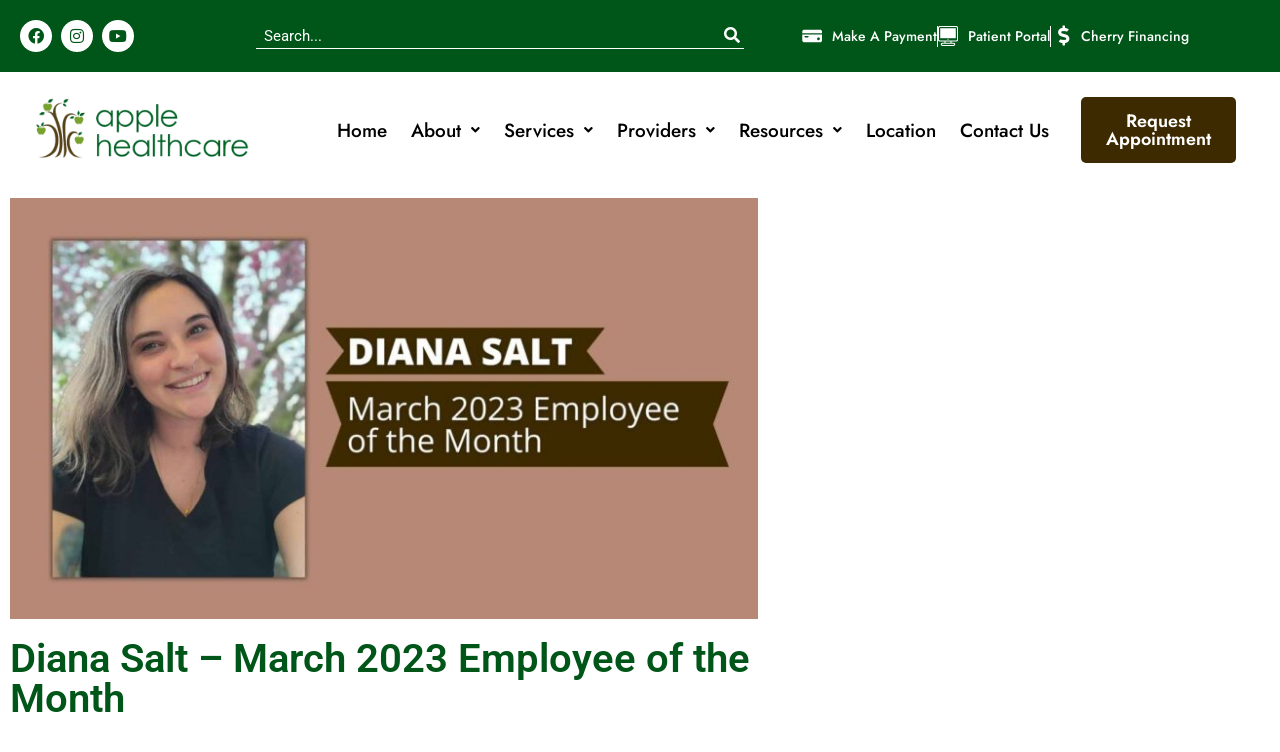

--- FILE ---
content_type: text/html; charset=UTF-8
request_url: https://applehealthcaregroup.com/diana-salt-march-2023-employee-of-the-month/
body_size: 25152
content:
<!doctype html>
<html lang="en">
<head>
	<meta charset="UTF-8">
	<meta name="viewport" content="width=device-width, initial-scale=1">
	<link rel="profile" href="https://gmpg.org/xfn/11">
	<meta name='robots' content='index, follow, max-image-preview:large, max-snippet:-1, max-video-preview:-1' />

	<!-- This site is optimized with the Yoast SEO plugin v26.8 - https://yoast.com/product/yoast-seo-wordpress/ -->
	<title>Diana Salt - March 2023 Employee of the Month - Apple Healthcare</title>
	<link rel="canonical" href="https://applehealthcaregroup.com/diana-salt-march-2023-employee-of-the-month/" />
	<meta property="og:locale" content="en_US" />
	<meta property="og:type" content="article" />
	<meta property="og:title" content="Diana Salt - March 2023 Employee of the Month - Apple Healthcare" />
	<meta property="og:description" content="We&#8217;re happy to announce Diana Salt as our March 2023 Employee of the Month! Diana always has a positive attitude and strives to make the whole office run smoothly. She works well with any team members she is with everyday. She is great with patients and is always eager to help with anything. Congratulations, Diana!" />
	<meta property="og:url" content="https://applehealthcaregroup.com/diana-salt-march-2023-employee-of-the-month/" />
	<meta property="og:site_name" content="Apple Healthcare" />
	<meta property="article:publisher" content="https://www.facebook.com/applehealthcaregroup" />
	<meta property="article:published_time" content="2023-03-01T20:33:25+00:00" />
	<meta property="article:modified_time" content="2023-11-08T21:32:47+00:00" />
	<meta property="og:image" content="https://applehealthcaregroup.com/wp-content/uploads/2023/03/Copy-of-EOTM-March-2023-Diana-Salt.jpg" />
	<meta property="og:image:width" content="1920" />
	<meta property="og:image:height" content="1080" />
	<meta property="og:image:type" content="image/jpeg" />
	<meta name="author" content="Chris Gerard" />
	<meta name="twitter:card" content="summary_large_image" />
	<meta name="twitter:creator" content="@AppleHCG" />
	<meta name="twitter:site" content="@AppleHCG" />
	<meta name="twitter:label1" content="Written by" />
	<meta name="twitter:data1" content="Chris Gerard" />
	<meta name="twitter:label2" content="Est. reading time" />
	<meta name="twitter:data2" content="1 minute" />
	<script type="application/ld+json" class="yoast-schema-graph">{"@context":"https://schema.org","@graph":[{"@type":"Article","@id":"https://applehealthcaregroup.com/diana-salt-march-2023-employee-of-the-month/#article","isPartOf":{"@id":"https://applehealthcaregroup.com/diana-salt-march-2023-employee-of-the-month/"},"author":{"name":"Chris Gerard","@id":"https://applehealthcaregroup.com/#/schema/person/86b431ecca95e7749e6fa638ce5ccd95"},"headline":"Diana Salt &#8211; March 2023 Employee of the Month","datePublished":"2023-03-01T20:33:25+00:00","dateModified":"2023-11-08T21:32:47+00:00","mainEntityOfPage":{"@id":"https://applehealthcaregroup.com/diana-salt-march-2023-employee-of-the-month/"},"wordCount":63,"publisher":{"@id":"https://applehealthcaregroup.com/#organization"},"image":{"@id":"https://applehealthcaregroup.com/diana-salt-march-2023-employee-of-the-month/#primaryimage"},"thumbnailUrl":"https://applehealthcaregroup.com/wp-content/uploads/2023/03/Copy-of-EOTM-March-2023-Diana-Salt.jpg","articleSection":["Clinic News"],"inLanguage":"en"},{"@type":"WebPage","@id":"https://applehealthcaregroup.com/diana-salt-march-2023-employee-of-the-month/","url":"https://applehealthcaregroup.com/diana-salt-march-2023-employee-of-the-month/","name":"Diana Salt - March 2023 Employee of the Month - Apple Healthcare","isPartOf":{"@id":"https://applehealthcaregroup.com/#website"},"primaryImageOfPage":{"@id":"https://applehealthcaregroup.com/diana-salt-march-2023-employee-of-the-month/#primaryimage"},"image":{"@id":"https://applehealthcaregroup.com/diana-salt-march-2023-employee-of-the-month/#primaryimage"},"thumbnailUrl":"https://applehealthcaregroup.com/wp-content/uploads/2023/03/Copy-of-EOTM-March-2023-Diana-Salt.jpg","datePublished":"2023-03-01T20:33:25+00:00","dateModified":"2023-11-08T21:32:47+00:00","breadcrumb":{"@id":"https://applehealthcaregroup.com/diana-salt-march-2023-employee-of-the-month/#breadcrumb"},"inLanguage":"en","potentialAction":[{"@type":"ReadAction","target":["https://applehealthcaregroup.com/diana-salt-march-2023-employee-of-the-month/"]}]},{"@type":"ImageObject","inLanguage":"en","@id":"https://applehealthcaregroup.com/diana-salt-march-2023-employee-of-the-month/#primaryimage","url":"https://applehealthcaregroup.com/wp-content/uploads/2023/03/Copy-of-EOTM-March-2023-Diana-Salt.jpg","contentUrl":"https://applehealthcaregroup.com/wp-content/uploads/2023/03/Copy-of-EOTM-March-2023-Diana-Salt.jpg","width":1920,"height":1080},{"@type":"BreadcrumbList","@id":"https://applehealthcaregroup.com/diana-salt-march-2023-employee-of-the-month/#breadcrumb","itemListElement":[{"@type":"ListItem","position":1,"name":"Apple a Day Blog","item":"https://applehealthcaregroup.com/blog/"},{"@type":"ListItem","position":2,"name":"Diana Salt &#8211; March 2023 Employee of the Month"}]},{"@type":"WebSite","@id":"https://applehealthcaregroup.com/#website","url":"https://applehealthcaregroup.com/","name":"Apple Healthcare","description":"Knoxville's Chiropractic and Wellness Company","publisher":{"@id":"https://applehealthcaregroup.com/#organization"},"potentialAction":[{"@type":"SearchAction","target":{"@type":"EntryPoint","urlTemplate":"https://applehealthcaregroup.com/?s={search_term_string}"},"query-input":{"@type":"PropertyValueSpecification","valueRequired":true,"valueName":"search_term_string"}}],"inLanguage":"en"},{"@type":"Organization","@id":"https://applehealthcaregroup.com/#organization","name":"Apple Healthcare","url":"https://applehealthcaregroup.com/","logo":{"@type":"ImageObject","inLanguage":"en","@id":"https://applehealthcaregroup.com/#/schema/logo/image/","url":"https://applehealthcaregroup.com/wp-content/uploads/2021/03/Apple-Healthcare-Logo-1.png","contentUrl":"https://applehealthcaregroup.com/wp-content/uploads/2021/03/Apple-Healthcare-Logo-1.png","width":797,"height":249,"caption":"Apple Healthcare"},"image":{"@id":"https://applehealthcaregroup.com/#/schema/logo/image/"},"sameAs":["https://www.facebook.com/applehealthcaregroup","https://x.com/AppleHCG","https://www.instagram.com/applehealthcaregroup/","https://www.youtube.com/channel/UC2DcAzl7WKtT8zsz9Vgn0sA/"]},{"@type":"Person","@id":"https://applehealthcaregroup.com/#/schema/person/86b431ecca95e7749e6fa638ce5ccd95","name":"Chris Gerard","url":"https://applehealthcaregroup.com/author/marketingapplehealthcaregroup-com/"}]}</script>
	<!-- / Yoast SEO plugin. -->


<link rel='dns-prefetch' href='//www.googletagmanager.com' />
<link rel='dns-prefetch' href='//fonts.googleapis.com' />
<link rel="alternate" type="application/rss+xml" title="Apple Healthcare &raquo; Feed" href="https://applehealthcaregroup.com/feed/" />
<link rel="alternate" type="application/rss+xml" title="Apple Healthcare &raquo; Comments Feed" href="https://applehealthcaregroup.com/comments/feed/" />
<link rel="alternate" title="oEmbed (JSON)" type="application/json+oembed" href="https://applehealthcaregroup.com/wp-json/oembed/1.0/embed?url=https%3A%2F%2Fapplehealthcaregroup.com%2Fdiana-salt-march-2023-employee-of-the-month%2F" />
<link rel="alternate" title="oEmbed (XML)" type="text/xml+oembed" href="https://applehealthcaregroup.com/wp-json/oembed/1.0/embed?url=https%3A%2F%2Fapplehealthcaregroup.com%2Fdiana-salt-march-2023-employee-of-the-month%2F&#038;format=xml" />
		<!-- This site uses the Google Analytics by MonsterInsights plugin v9.11.1 - Using Analytics tracking - https://www.monsterinsights.com/ -->
							<script src="//www.googletagmanager.com/gtag/js?id=G-DXGGQY5QHP"  data-cfasync="false" data-wpfc-render="false" async></script>
			<script data-cfasync="false" data-wpfc-render="false">
				var mi_version = '9.11.1';
				var mi_track_user = true;
				var mi_no_track_reason = '';
								var MonsterInsightsDefaultLocations = {"page_location":"https:\/\/applehealthcaregroup.com\/diana-salt-march-2023-employee-of-the-month\/"};
								if ( typeof MonsterInsightsPrivacyGuardFilter === 'function' ) {
					var MonsterInsightsLocations = (typeof MonsterInsightsExcludeQuery === 'object') ? MonsterInsightsPrivacyGuardFilter( MonsterInsightsExcludeQuery ) : MonsterInsightsPrivacyGuardFilter( MonsterInsightsDefaultLocations );
				} else {
					var MonsterInsightsLocations = (typeof MonsterInsightsExcludeQuery === 'object') ? MonsterInsightsExcludeQuery : MonsterInsightsDefaultLocations;
				}

								var disableStrs = [
										'ga-disable-G-DXGGQY5QHP',
									];

				/* Function to detect opted out users */
				function __gtagTrackerIsOptedOut() {
					for (var index = 0; index < disableStrs.length; index++) {
						if (document.cookie.indexOf(disableStrs[index] + '=true') > -1) {
							return true;
						}
					}

					return false;
				}

				/* Disable tracking if the opt-out cookie exists. */
				if (__gtagTrackerIsOptedOut()) {
					for (var index = 0; index < disableStrs.length; index++) {
						window[disableStrs[index]] = true;
					}
				}

				/* Opt-out function */
				function __gtagTrackerOptout() {
					for (var index = 0; index < disableStrs.length; index++) {
						document.cookie = disableStrs[index] + '=true; expires=Thu, 31 Dec 2099 23:59:59 UTC; path=/';
						window[disableStrs[index]] = true;
					}
				}

				if ('undefined' === typeof gaOptout) {
					function gaOptout() {
						__gtagTrackerOptout();
					}
				}
								window.dataLayer = window.dataLayer || [];

				window.MonsterInsightsDualTracker = {
					helpers: {},
					trackers: {},
				};
				if (mi_track_user) {
					function __gtagDataLayer() {
						dataLayer.push(arguments);
					}

					function __gtagTracker(type, name, parameters) {
						if (!parameters) {
							parameters = {};
						}

						if (parameters.send_to) {
							__gtagDataLayer.apply(null, arguments);
							return;
						}

						if (type === 'event') {
														parameters.send_to = monsterinsights_frontend.v4_id;
							var hookName = name;
							if (typeof parameters['event_category'] !== 'undefined') {
								hookName = parameters['event_category'] + ':' + name;
							}

							if (typeof MonsterInsightsDualTracker.trackers[hookName] !== 'undefined') {
								MonsterInsightsDualTracker.trackers[hookName](parameters);
							} else {
								__gtagDataLayer('event', name, parameters);
							}
							
						} else {
							__gtagDataLayer.apply(null, arguments);
						}
					}

					__gtagTracker('js', new Date());
					__gtagTracker('set', {
						'developer_id.dZGIzZG': true,
											});
					if ( MonsterInsightsLocations.page_location ) {
						__gtagTracker('set', MonsterInsightsLocations);
					}
										__gtagTracker('config', 'G-DXGGQY5QHP', {"forceSSL":"true","link_attribution":"true"} );
										window.gtag = __gtagTracker;										(function () {
						/* https://developers.google.com/analytics/devguides/collection/analyticsjs/ */
						/* ga and __gaTracker compatibility shim. */
						var noopfn = function () {
							return null;
						};
						var newtracker = function () {
							return new Tracker();
						};
						var Tracker = function () {
							return null;
						};
						var p = Tracker.prototype;
						p.get = noopfn;
						p.set = noopfn;
						p.send = function () {
							var args = Array.prototype.slice.call(arguments);
							args.unshift('send');
							__gaTracker.apply(null, args);
						};
						var __gaTracker = function () {
							var len = arguments.length;
							if (len === 0) {
								return;
							}
							var f = arguments[len - 1];
							if (typeof f !== 'object' || f === null || typeof f.hitCallback !== 'function') {
								if ('send' === arguments[0]) {
									var hitConverted, hitObject = false, action;
									if ('event' === arguments[1]) {
										if ('undefined' !== typeof arguments[3]) {
											hitObject = {
												'eventAction': arguments[3],
												'eventCategory': arguments[2],
												'eventLabel': arguments[4],
												'value': arguments[5] ? arguments[5] : 1,
											}
										}
									}
									if ('pageview' === arguments[1]) {
										if ('undefined' !== typeof arguments[2]) {
											hitObject = {
												'eventAction': 'page_view',
												'page_path': arguments[2],
											}
										}
									}
									if (typeof arguments[2] === 'object') {
										hitObject = arguments[2];
									}
									if (typeof arguments[5] === 'object') {
										Object.assign(hitObject, arguments[5]);
									}
									if ('undefined' !== typeof arguments[1].hitType) {
										hitObject = arguments[1];
										if ('pageview' === hitObject.hitType) {
											hitObject.eventAction = 'page_view';
										}
									}
									if (hitObject) {
										action = 'timing' === arguments[1].hitType ? 'timing_complete' : hitObject.eventAction;
										hitConverted = mapArgs(hitObject);
										__gtagTracker('event', action, hitConverted);
									}
								}
								return;
							}

							function mapArgs(args) {
								var arg, hit = {};
								var gaMap = {
									'eventCategory': 'event_category',
									'eventAction': 'event_action',
									'eventLabel': 'event_label',
									'eventValue': 'event_value',
									'nonInteraction': 'non_interaction',
									'timingCategory': 'event_category',
									'timingVar': 'name',
									'timingValue': 'value',
									'timingLabel': 'event_label',
									'page': 'page_path',
									'location': 'page_location',
									'title': 'page_title',
									'referrer' : 'page_referrer',
								};
								for (arg in args) {
																		if (!(!args.hasOwnProperty(arg) || !gaMap.hasOwnProperty(arg))) {
										hit[gaMap[arg]] = args[arg];
									} else {
										hit[arg] = args[arg];
									}
								}
								return hit;
							}

							try {
								f.hitCallback();
							} catch (ex) {
							}
						};
						__gaTracker.create = newtracker;
						__gaTracker.getByName = newtracker;
						__gaTracker.getAll = function () {
							return [];
						};
						__gaTracker.remove = noopfn;
						__gaTracker.loaded = true;
						window['__gaTracker'] = __gaTracker;
					})();
									} else {
										console.log("");
					(function () {
						function __gtagTracker() {
							return null;
						}

						window['__gtagTracker'] = __gtagTracker;
						window['gtag'] = __gtagTracker;
					})();
									}
			</script>
							<!-- / Google Analytics by MonsterInsights -->
		<style id='wp-img-auto-sizes-contain-inline-css'>
img:is([sizes=auto i],[sizes^="auto," i]){contain-intrinsic-size:3000px 1500px}
/*# sourceURL=wp-img-auto-sizes-contain-inline-css */
</style>
<style id='wp-emoji-styles-inline-css'>

	img.wp-smiley, img.emoji {
		display: inline !important;
		border: none !important;
		box-shadow: none !important;
		height: 1em !important;
		width: 1em !important;
		margin: 0 0.07em !important;
		vertical-align: -0.1em !important;
		background: none !important;
		padding: 0 !important;
	}
/*# sourceURL=wp-emoji-styles-inline-css */
</style>
<link rel='stylesheet' id='wp-block-library-css' href='https://applehealthcaregroup.com/wp-includes/css/dist/block-library/style.min.css?ver=6.9' media='all' />
<style id='global-styles-inline-css'>
:root{--wp--preset--aspect-ratio--square: 1;--wp--preset--aspect-ratio--4-3: 4/3;--wp--preset--aspect-ratio--3-4: 3/4;--wp--preset--aspect-ratio--3-2: 3/2;--wp--preset--aspect-ratio--2-3: 2/3;--wp--preset--aspect-ratio--16-9: 16/9;--wp--preset--aspect-ratio--9-16: 9/16;--wp--preset--color--black: #000000;--wp--preset--color--cyan-bluish-gray: #abb8c3;--wp--preset--color--white: #ffffff;--wp--preset--color--pale-pink: #f78da7;--wp--preset--color--vivid-red: #cf2e2e;--wp--preset--color--luminous-vivid-orange: #ff6900;--wp--preset--color--luminous-vivid-amber: #fcb900;--wp--preset--color--light-green-cyan: #7bdcb5;--wp--preset--color--vivid-green-cyan: #00d084;--wp--preset--color--pale-cyan-blue: #8ed1fc;--wp--preset--color--vivid-cyan-blue: #0693e3;--wp--preset--color--vivid-purple: #9b51e0;--wp--preset--gradient--vivid-cyan-blue-to-vivid-purple: linear-gradient(135deg,rgb(6,147,227) 0%,rgb(155,81,224) 100%);--wp--preset--gradient--light-green-cyan-to-vivid-green-cyan: linear-gradient(135deg,rgb(122,220,180) 0%,rgb(0,208,130) 100%);--wp--preset--gradient--luminous-vivid-amber-to-luminous-vivid-orange: linear-gradient(135deg,rgb(252,185,0) 0%,rgb(255,105,0) 100%);--wp--preset--gradient--luminous-vivid-orange-to-vivid-red: linear-gradient(135deg,rgb(255,105,0) 0%,rgb(207,46,46) 100%);--wp--preset--gradient--very-light-gray-to-cyan-bluish-gray: linear-gradient(135deg,rgb(238,238,238) 0%,rgb(169,184,195) 100%);--wp--preset--gradient--cool-to-warm-spectrum: linear-gradient(135deg,rgb(74,234,220) 0%,rgb(151,120,209) 20%,rgb(207,42,186) 40%,rgb(238,44,130) 60%,rgb(251,105,98) 80%,rgb(254,248,76) 100%);--wp--preset--gradient--blush-light-purple: linear-gradient(135deg,rgb(255,206,236) 0%,rgb(152,150,240) 100%);--wp--preset--gradient--blush-bordeaux: linear-gradient(135deg,rgb(254,205,165) 0%,rgb(254,45,45) 50%,rgb(107,0,62) 100%);--wp--preset--gradient--luminous-dusk: linear-gradient(135deg,rgb(255,203,112) 0%,rgb(199,81,192) 50%,rgb(65,88,208) 100%);--wp--preset--gradient--pale-ocean: linear-gradient(135deg,rgb(255,245,203) 0%,rgb(182,227,212) 50%,rgb(51,167,181) 100%);--wp--preset--gradient--electric-grass: linear-gradient(135deg,rgb(202,248,128) 0%,rgb(113,206,126) 100%);--wp--preset--gradient--midnight: linear-gradient(135deg,rgb(2,3,129) 0%,rgb(40,116,252) 100%);--wp--preset--font-size--small: 13px;--wp--preset--font-size--medium: 20px;--wp--preset--font-size--large: 36px;--wp--preset--font-size--x-large: 42px;--wp--preset--spacing--20: 0.44rem;--wp--preset--spacing--30: 0.67rem;--wp--preset--spacing--40: 1rem;--wp--preset--spacing--50: 1.5rem;--wp--preset--spacing--60: 2.25rem;--wp--preset--spacing--70: 3.38rem;--wp--preset--spacing--80: 5.06rem;--wp--preset--shadow--natural: 6px 6px 9px rgba(0, 0, 0, 0.2);--wp--preset--shadow--deep: 12px 12px 50px rgba(0, 0, 0, 0.4);--wp--preset--shadow--sharp: 6px 6px 0px rgba(0, 0, 0, 0.2);--wp--preset--shadow--outlined: 6px 6px 0px -3px rgb(255, 255, 255), 6px 6px rgb(0, 0, 0);--wp--preset--shadow--crisp: 6px 6px 0px rgb(0, 0, 0);}:root { --wp--style--global--content-size: 800px;--wp--style--global--wide-size: 1200px; }:where(body) { margin: 0; }.wp-site-blocks > .alignleft { float: left; margin-right: 2em; }.wp-site-blocks > .alignright { float: right; margin-left: 2em; }.wp-site-blocks > .aligncenter { justify-content: center; margin-left: auto; margin-right: auto; }:where(.wp-site-blocks) > * { margin-block-start: 24px; margin-block-end: 0; }:where(.wp-site-blocks) > :first-child { margin-block-start: 0; }:where(.wp-site-blocks) > :last-child { margin-block-end: 0; }:root { --wp--style--block-gap: 24px; }:root :where(.is-layout-flow) > :first-child{margin-block-start: 0;}:root :where(.is-layout-flow) > :last-child{margin-block-end: 0;}:root :where(.is-layout-flow) > *{margin-block-start: 24px;margin-block-end: 0;}:root :where(.is-layout-constrained) > :first-child{margin-block-start: 0;}:root :where(.is-layout-constrained) > :last-child{margin-block-end: 0;}:root :where(.is-layout-constrained) > *{margin-block-start: 24px;margin-block-end: 0;}:root :where(.is-layout-flex){gap: 24px;}:root :where(.is-layout-grid){gap: 24px;}.is-layout-flow > .alignleft{float: left;margin-inline-start: 0;margin-inline-end: 2em;}.is-layout-flow > .alignright{float: right;margin-inline-start: 2em;margin-inline-end: 0;}.is-layout-flow > .aligncenter{margin-left: auto !important;margin-right: auto !important;}.is-layout-constrained > .alignleft{float: left;margin-inline-start: 0;margin-inline-end: 2em;}.is-layout-constrained > .alignright{float: right;margin-inline-start: 2em;margin-inline-end: 0;}.is-layout-constrained > .aligncenter{margin-left: auto !important;margin-right: auto !important;}.is-layout-constrained > :where(:not(.alignleft):not(.alignright):not(.alignfull)){max-width: var(--wp--style--global--content-size);margin-left: auto !important;margin-right: auto !important;}.is-layout-constrained > .alignwide{max-width: var(--wp--style--global--wide-size);}body .is-layout-flex{display: flex;}.is-layout-flex{flex-wrap: wrap;align-items: center;}.is-layout-flex > :is(*, div){margin: 0;}body .is-layout-grid{display: grid;}.is-layout-grid > :is(*, div){margin: 0;}body{padding-top: 0px;padding-right: 0px;padding-bottom: 0px;padding-left: 0px;}a:where(:not(.wp-element-button)){text-decoration: underline;}:root :where(.wp-element-button, .wp-block-button__link){background-color: #32373c;border-width: 0;color: #fff;font-family: inherit;font-size: inherit;font-style: inherit;font-weight: inherit;letter-spacing: inherit;line-height: inherit;padding-top: calc(0.667em + 2px);padding-right: calc(1.333em + 2px);padding-bottom: calc(0.667em + 2px);padding-left: calc(1.333em + 2px);text-decoration: none;text-transform: inherit;}.has-black-color{color: var(--wp--preset--color--black) !important;}.has-cyan-bluish-gray-color{color: var(--wp--preset--color--cyan-bluish-gray) !important;}.has-white-color{color: var(--wp--preset--color--white) !important;}.has-pale-pink-color{color: var(--wp--preset--color--pale-pink) !important;}.has-vivid-red-color{color: var(--wp--preset--color--vivid-red) !important;}.has-luminous-vivid-orange-color{color: var(--wp--preset--color--luminous-vivid-orange) !important;}.has-luminous-vivid-amber-color{color: var(--wp--preset--color--luminous-vivid-amber) !important;}.has-light-green-cyan-color{color: var(--wp--preset--color--light-green-cyan) !important;}.has-vivid-green-cyan-color{color: var(--wp--preset--color--vivid-green-cyan) !important;}.has-pale-cyan-blue-color{color: var(--wp--preset--color--pale-cyan-blue) !important;}.has-vivid-cyan-blue-color{color: var(--wp--preset--color--vivid-cyan-blue) !important;}.has-vivid-purple-color{color: var(--wp--preset--color--vivid-purple) !important;}.has-black-background-color{background-color: var(--wp--preset--color--black) !important;}.has-cyan-bluish-gray-background-color{background-color: var(--wp--preset--color--cyan-bluish-gray) !important;}.has-white-background-color{background-color: var(--wp--preset--color--white) !important;}.has-pale-pink-background-color{background-color: var(--wp--preset--color--pale-pink) !important;}.has-vivid-red-background-color{background-color: var(--wp--preset--color--vivid-red) !important;}.has-luminous-vivid-orange-background-color{background-color: var(--wp--preset--color--luminous-vivid-orange) !important;}.has-luminous-vivid-amber-background-color{background-color: var(--wp--preset--color--luminous-vivid-amber) !important;}.has-light-green-cyan-background-color{background-color: var(--wp--preset--color--light-green-cyan) !important;}.has-vivid-green-cyan-background-color{background-color: var(--wp--preset--color--vivid-green-cyan) !important;}.has-pale-cyan-blue-background-color{background-color: var(--wp--preset--color--pale-cyan-blue) !important;}.has-vivid-cyan-blue-background-color{background-color: var(--wp--preset--color--vivid-cyan-blue) !important;}.has-vivid-purple-background-color{background-color: var(--wp--preset--color--vivid-purple) !important;}.has-black-border-color{border-color: var(--wp--preset--color--black) !important;}.has-cyan-bluish-gray-border-color{border-color: var(--wp--preset--color--cyan-bluish-gray) !important;}.has-white-border-color{border-color: var(--wp--preset--color--white) !important;}.has-pale-pink-border-color{border-color: var(--wp--preset--color--pale-pink) !important;}.has-vivid-red-border-color{border-color: var(--wp--preset--color--vivid-red) !important;}.has-luminous-vivid-orange-border-color{border-color: var(--wp--preset--color--luminous-vivid-orange) !important;}.has-luminous-vivid-amber-border-color{border-color: var(--wp--preset--color--luminous-vivid-amber) !important;}.has-light-green-cyan-border-color{border-color: var(--wp--preset--color--light-green-cyan) !important;}.has-vivid-green-cyan-border-color{border-color: var(--wp--preset--color--vivid-green-cyan) !important;}.has-pale-cyan-blue-border-color{border-color: var(--wp--preset--color--pale-cyan-blue) !important;}.has-vivid-cyan-blue-border-color{border-color: var(--wp--preset--color--vivid-cyan-blue) !important;}.has-vivid-purple-border-color{border-color: var(--wp--preset--color--vivid-purple) !important;}.has-vivid-cyan-blue-to-vivid-purple-gradient-background{background: var(--wp--preset--gradient--vivid-cyan-blue-to-vivid-purple) !important;}.has-light-green-cyan-to-vivid-green-cyan-gradient-background{background: var(--wp--preset--gradient--light-green-cyan-to-vivid-green-cyan) !important;}.has-luminous-vivid-amber-to-luminous-vivid-orange-gradient-background{background: var(--wp--preset--gradient--luminous-vivid-amber-to-luminous-vivid-orange) !important;}.has-luminous-vivid-orange-to-vivid-red-gradient-background{background: var(--wp--preset--gradient--luminous-vivid-orange-to-vivid-red) !important;}.has-very-light-gray-to-cyan-bluish-gray-gradient-background{background: var(--wp--preset--gradient--very-light-gray-to-cyan-bluish-gray) !important;}.has-cool-to-warm-spectrum-gradient-background{background: var(--wp--preset--gradient--cool-to-warm-spectrum) !important;}.has-blush-light-purple-gradient-background{background: var(--wp--preset--gradient--blush-light-purple) !important;}.has-blush-bordeaux-gradient-background{background: var(--wp--preset--gradient--blush-bordeaux) !important;}.has-luminous-dusk-gradient-background{background: var(--wp--preset--gradient--luminous-dusk) !important;}.has-pale-ocean-gradient-background{background: var(--wp--preset--gradient--pale-ocean) !important;}.has-electric-grass-gradient-background{background: var(--wp--preset--gradient--electric-grass) !important;}.has-midnight-gradient-background{background: var(--wp--preset--gradient--midnight) !important;}.has-small-font-size{font-size: var(--wp--preset--font-size--small) !important;}.has-medium-font-size{font-size: var(--wp--preset--font-size--medium) !important;}.has-large-font-size{font-size: var(--wp--preset--font-size--large) !important;}.has-x-large-font-size{font-size: var(--wp--preset--font-size--x-large) !important;}
:root :where(.wp-block-pullquote){font-size: 1.5em;line-height: 1.6;}
/*# sourceURL=global-styles-inline-css */
</style>
<link rel='stylesheet' id='allow-webp-image-css' href='https://applehealthcaregroup.com/wp-content/plugins/allow-webp-image/public/css/allow-webp-image-public.css?ver=1.0.1' media='all' />
<link rel='stylesheet' id='som_lost_password_style-css' href='https://applehealthcaregroup.com/wp-content/plugins/frontend-reset-password/assets/css/password-lost.css?ver=6.9' media='all' />
<link rel='stylesheet' id='font-awesome-css' href='https://applehealthcaregroup.com/wp-content/plugins/elementor/assets/lib/font-awesome/css/font-awesome.min.css?ver=4.7.0' media='all' />
<link rel='stylesheet' id='font-awesome-animated-css' href='https://applehealthcaregroup.com/wp-content/plugins/helpie/includes/asset-files/vendors/font-awesome/css/font-awesome-animated.min.css' media='all' />
<link rel='stylesheet' id='jquery-autocomplete-css-css' href='https://applehealthcaregroup.com/wp-content/plugins/helpie/includes/asset-files/vendors/autocomplete/styles.css?ver=1.40' media='all' />
<link rel='stylesheet' id='highlight-syntax-css' href='https://applehealthcaregroup.com/wp-content/plugins/helpie/includes/asset-files/vendors/prism/prism.css?ver=1.40' media='all' />
<link rel='stylesheet' id='toastr-notification-css' href='https://applehealthcaregroup.com/wp-content/plugins/helpie/includes/asset-files/vendors/toastr/toastr.min.css?ver=1.40' media='all' />
<link rel='stylesheet' id='google_fonts-css' href='https://fonts.googleapis.com/css?family=Cormorant+Garamond:300,400,500,700|Merriweather:400,700|Montserrat:400,700|Open+Sans:300,400,600,700|Raleway:300,400,500,700' media='all' />
<link rel='stylesheet' id='kb-frontend-app-css' href='https://applehealthcaregroup.com/wp-content/plugins/helpie/includes/asset-files/bundles/kb-frontend-app.css?ver=1.40' media='all' />
<style id='kb-frontend-app-inline-css'>
 .helpie_helpdesk h1.header{ color: #03363d !important} .helpie_helpdesk > .item-content{ color: #03363d} .helpie_helpdesk { padding : 0px0px0px0px !important; }  .helpie-single-page-module.single-page h1{ color: #777777 !important} .helpie-single-page-module{ margin-top: 0px}@media (max-width:1024px) { .helpie-single-page-module{ margin-top: 0px}}@media (max-width:479px) { .helpie-single-page-module{ margin-top: 0px}} .pauple-helpie-search-box input[type=text]{ border: solid 0 } .pauple-helpie-search-box input[type=text]{ border-radius: 8px} .helpie-category-listing .category-list .column .helpie-element i.fa { color:  #f4f3f3; }  .helpie-article-editor #title-tinymce:empty:before{content: 'Title here...'} .helpie-article-editor #content-tinymce:empty:before{content: 'Content here...'}#helpiekb-main-wrapper { width:  980px;} .helpie-single-page-module h1 { font-family :  !important;font-weight :  !important;font-style :  !important;subset :  !important;text-align :  !important;text-transform :  !important;font-size : px !important;line-height : px !important;letter-spacing : px !important;color :  !important;type :  !important;unit : px !important; } .helpie-single-page-module h2 { font-family :  !important;font-weight :  !important;font-style :  !important;subset :  !important;text-align :  !important;text-transform :  !important;font-size : px !important;line-height : px !important;letter-spacing : px !important;color :  !important;type :  !important;unit : px !important; } .helpie-single-page-module h3 { font-family :  !important;font-weight :  !important;font-style :  !important;subset :  !important;text-align :  !important;text-transform :  !important;font-size : px !important;line-height : px !important;letter-spacing : px !important;color :  !important;type :  !important;unit : px !important; } .helpie-single-page-module h4 { font-family :  !important;font-weight :  !important;font-style :  !important;subset :  !important;text-align :  !important;text-transform :  !important;font-size : px !important;line-height : px !important;letter-spacing : px !important;color :  !important;type :  !important;unit : px !important; } .helpie-single-page-module h5 { font-family :  !important;font-weight :  !important;font-style :  !important;subset :  !important;text-align :  !important;text-transform :  !important;font-size : px !important;line-height : px !important;letter-spacing : px !important;color :  !important;type :  !important;unit : px !important; } .helpie-single-page-module h6 { font-family :  !important;font-weight :  !important;font-style :  !important;subset :  !important;text-align :  !important;text-transform :  !important;font-size : px !important;line-height : px !important;letter-spacing : px !important;color :  !important;type :  !important;unit : px !important; } .helpie-single-page-module p { font-family :  !important;font-weight :  !important;font-style :  !important;subset :  !important;text-align :  !important;text-transform :  !important;font-size : px !important;line-height : px !important;letter-spacing : px !important;color :  !important;type :  !important;unit : px !important; } 
/*# sourceURL=kb-frontend-app-inline-css */
</style>
<link rel='stylesheet' id='url-shortify-css' href='https://applehealthcaregroup.com/wp-content/plugins/url-shortify-premium/lite/dist/styles/url-shortify.css?ver=1.10.9' media='all' />
<link rel='stylesheet' id='hello-elementor-css' href='https://applehealthcaregroup.com/wp-content/themes/hello-elementor/assets/css/reset.css?ver=3.4.6' media='all' />
<link rel='stylesheet' id='hello-elementor-theme-style-css' href='https://applehealthcaregroup.com/wp-content/themes/hello-elementor/assets/css/theme.css?ver=3.4.6' media='all' />
<link rel='stylesheet' id='hello-elementor-header-footer-css' href='https://applehealthcaregroup.com/wp-content/themes/hello-elementor/assets/css/header-footer.css?ver=3.4.6' media='all' />
<link rel='stylesheet' id='elementor-frontend-css' href='https://applehealthcaregroup.com/wp-content/plugins/elementor/assets/css/frontend.min.css?ver=3.34.2' media='all' />
<link rel='stylesheet' id='elementor-post-5-css' href='https://applehealthcaregroup.com/wp-content/uploads/elementor/css/post-5.css?ver=1769031828' media='all' />
<link rel='stylesheet' id='widget-social-icons-css' href='https://applehealthcaregroup.com/wp-content/plugins/elementor/assets/css/widget-social-icons.min.css?ver=3.34.2' media='all' />
<link rel='stylesheet' id='e-apple-webkit-css' href='https://applehealthcaregroup.com/wp-content/plugins/elementor/assets/css/conditionals/apple-webkit.min.css?ver=3.34.2' media='all' />
<link rel='stylesheet' id='widget-search-form-css' href='https://applehealthcaregroup.com/wp-content/plugins/elementor-pro/assets/css/widget-search-form.min.css?ver=3.34.1' media='all' />
<link rel='stylesheet' id='elementor-icons-shared-0-css' href='https://applehealthcaregroup.com/wp-content/plugins/elementor/assets/lib/font-awesome/css/fontawesome.min.css?ver=5.15.3' media='all' />
<link rel='stylesheet' id='elementor-icons-fa-solid-css' href='https://applehealthcaregroup.com/wp-content/plugins/elementor/assets/lib/font-awesome/css/solid.min.css?ver=5.15.3' media='all' />
<link rel='stylesheet' id='widget-icon-list-css' href='https://applehealthcaregroup.com/wp-content/plugins/elementor/assets/css/widget-icon-list.min.css?ver=3.34.2' media='all' />
<link rel='stylesheet' id='widget-image-css' href='https://applehealthcaregroup.com/wp-content/plugins/elementor/assets/css/widget-image.min.css?ver=3.34.2' media='all' />
<link rel='stylesheet' id='e-sticky-css' href='https://applehealthcaregroup.com/wp-content/plugins/elementor-pro/assets/css/modules/sticky.min.css?ver=3.34.1' media='all' />
<link rel='stylesheet' id='e-animation-pulse-css' href='https://applehealthcaregroup.com/wp-content/plugins/elementor/assets/lib/animations/styles/e-animation-pulse.min.css?ver=3.34.2' media='all' />
<link rel='stylesheet' id='e-motion-fx-css' href='https://applehealthcaregroup.com/wp-content/plugins/elementor-pro/assets/css/modules/motion-fx.min.css?ver=3.34.1' media='all' />
<link rel='stylesheet' id='widget-heading-css' href='https://applehealthcaregroup.com/wp-content/plugins/elementor/assets/css/widget-heading.min.css?ver=3.34.2' media='all' />
<link rel='stylesheet' id='widget-icon-box-css' href='https://applehealthcaregroup.com/wp-content/plugins/elementor/assets/css/widget-icon-box.min.css?ver=3.34.2' media='all' />
<link rel='stylesheet' id='elementor-icons-css' href='https://applehealthcaregroup.com/wp-content/plugins/elementor/assets/lib/eicons/css/elementor-icons.min.css?ver=5.46.0' media='all' />
<link rel='stylesheet' id='uael-frontend-css' href='https://applehealthcaregroup.com/wp-content/plugins/ultimate-elementor/assets/min-css/uael-frontend.min.css?ver=1.42.3' media='all' />
<link rel='stylesheet' id='uael-teammember-social-icons-css' href='https://applehealthcaregroup.com/wp-content/plugins/elementor/assets/css/widget-social-icons.min.css?ver=3.24.0' media='all' />
<link rel='stylesheet' id='uael-social-share-icons-brands-css' href='https://applehealthcaregroup.com/wp-content/plugins/elementor/assets/lib/font-awesome/css/brands.css?ver=5.15.3' media='all' />
<link rel='stylesheet' id='uael-social-share-icons-fontawesome-css' href='https://applehealthcaregroup.com/wp-content/plugins/elementor/assets/lib/font-awesome/css/fontawesome.css?ver=5.15.3' media='all' />
<link rel='stylesheet' id='uael-nav-menu-icons-css' href='https://applehealthcaregroup.com/wp-content/plugins/elementor/assets/lib/font-awesome/css/solid.css?ver=5.15.3' media='all' />
<link rel='stylesheet' id='elementor-post-12-css' href='https://applehealthcaregroup.com/wp-content/uploads/elementor/css/post-12.css?ver=1769031830' media='all' />
<link rel='stylesheet' id='elementor-post-28-css' href='https://applehealthcaregroup.com/wp-content/uploads/elementor/css/post-28.css?ver=1769031830' media='all' />
<link rel='stylesheet' id='elementor-post-15131-css' href='https://applehealthcaregroup.com/wp-content/uploads/elementor/css/post-15131.css?ver=1769033269' media='all' />
<link rel='stylesheet' id='elementor-gf-local-roboto-css' href='https://applehealthcaregroup.com/wp-content/uploads/elementor/google-fonts/css/roboto.css?ver=1742294236' media='all' />
<link rel='stylesheet' id='elementor-gf-local-robotoslab-css' href='https://applehealthcaregroup.com/wp-content/uploads/elementor/google-fonts/css/robotoslab.css?ver=1742294239' media='all' />
<link rel='stylesheet' id='elementor-gf-local-lato-css' href='https://applehealthcaregroup.com/wp-content/uploads/elementor/google-fonts/css/lato.css?ver=1742294240' media='all' />
<link rel='stylesheet' id='elementor-gf-local-jost-css' href='https://applehealthcaregroup.com/wp-content/uploads/elementor/google-fonts/css/jost.css?ver=1742294243' media='all' />
<link rel='stylesheet' id='elementor-gf-local-quicksand-css' href='https://applehealthcaregroup.com/wp-content/uploads/elementor/google-fonts/css/quicksand.css?ver=1742294244' media='all' />
<link rel='stylesheet' id='elementor-icons-fa-brands-css' href='https://applehealthcaregroup.com/wp-content/plugins/elementor/assets/lib/font-awesome/css/brands.min.css?ver=5.15.3' media='all' />
<link rel='stylesheet' id='elementor-icons-fa-regular-css' href='https://applehealthcaregroup.com/wp-content/plugins/elementor/assets/lib/font-awesome/css/regular.min.css?ver=5.15.3' media='all' />
<script src="https://applehealthcaregroup.com/wp-includes/js/jquery/jquery.min.js?ver=3.7.1" id="jquery-core-js"></script>
<script src="https://applehealthcaregroup.com/wp-includes/js/jquery/jquery-migrate.min.js?ver=3.4.1" id="jquery-migrate-js"></script>
<script src="https://applehealthcaregroup.com/wp-content/plugins/google-analytics-for-wordpress/assets/js/frontend-gtag.min.js?ver=9.11.1" id="monsterinsights-frontend-script-js" async data-wp-strategy="async"></script>
<script data-cfasync="false" data-wpfc-render="false" id='monsterinsights-frontend-script-js-extra'>var monsterinsights_frontend = {"js_events_tracking":"true","download_extensions":"doc,pdf,ppt,zip,xls,docx,pptx,xlsx","inbound_paths":"[{\"path\":\"\\\/go\\\/\",\"label\":\"affiliate\"},{\"path\":\"\\\/recommend\\\/\",\"label\":\"affiliate\"}]","home_url":"https:\/\/applehealthcaregroup.com","hash_tracking":"false","v4_id":"G-DXGGQY5QHP"};</script>
<script src="https://applehealthcaregroup.com/wp-content/plugins/allow-webp-image/public/js/allow-webp-image-public.js?ver=1.0.1" id="allow-webp-image-js"></script>
<script id="url-shortify-js-extra">
var usParams = {"ajaxurl":"https://applehealthcaregroup.com/wp-admin/admin-ajax.php"};
//# sourceURL=url-shortify-js-extra
</script>
<script src="https://applehealthcaregroup.com/wp-content/plugins/url-shortify-premium/lite/dist/scripts/url-shortify.js?ver=1.10.9" id="url-shortify-js"></script>

<!-- Google tag (gtag.js) snippet added by Site Kit -->
<!-- Google Analytics snippet added by Site Kit -->
<script src="https://www.googletagmanager.com/gtag/js?id=GT-NSS6GMR" id="google_gtagjs-js" async></script>
<script id="google_gtagjs-js-after">
window.dataLayer = window.dataLayer || [];function gtag(){dataLayer.push(arguments);}
gtag("set","linker",{"domains":["applehealthcaregroup.com"]});
gtag("js", new Date());
gtag("set", "developer_id.dZTNiMT", true);
gtag("config", "GT-NSS6GMR");
//# sourceURL=google_gtagjs-js-after
</script>
<link rel="https://api.w.org/" href="https://applehealthcaregroup.com/wp-json/" /><link rel="alternate" title="JSON" type="application/json" href="https://applehealthcaregroup.com/wp-json/wp/v2/posts/13978" /><link rel="EditURI" type="application/rsd+xml" title="RSD" href="https://applehealthcaregroup.com/xmlrpc.php?rsd" />
<meta name="generator" content="WordPress 6.9" />
<link rel='shortlink' href='https://applehealthcaregroup.com/?p=13978' />
<style>
.som-password-error-message,
.som-password-sent-message {
	background-color: #2679ce;
	border-color: #2679ce;
}
</style>
<meta name="generator" content="Site Kit by Google 1.170.0" /><meta name="generator" content="Elementor 3.34.2; features: additional_custom_breakpoints; settings: css_print_method-external, google_font-enabled, font_display-swap">
<!-- Meta Pixel Code -->
<script>
!function(f,b,e,v,n,t,s)
{if(f.fbq)return;n=f.fbq=function(){n.callMethod?
n.callMethod.apply(n,arguments):n.queue.push(arguments)};
if(!f._fbq)f._fbq=n;n.push=n;n.loaded=!0;n.version='2.0';
n.queue=[];t=b.createElement(e);t.async=!0;
t.src=v;s=b.getElementsByTagName(e)[0];
s.parentNode.insertBefore(t,s)}(window, document,'script',
'https://connect.facebook.net/en_US/fbevents.js');
fbq('init', '313549506876730');
fbq('track', 'PageView');
</script>
<noscript><img height="1" width="1" style="display:none"
src="https://www.facebook.com/tr?id=313549506876730&ev=PageView&noscript=1"
/></noscript>
<!-- End Meta Pixel Code -->
			<style>
				.e-con.e-parent:nth-of-type(n+4):not(.e-lazyloaded):not(.e-no-lazyload),
				.e-con.e-parent:nth-of-type(n+4):not(.e-lazyloaded):not(.e-no-lazyload) * {
					background-image: none !important;
				}
				@media screen and (max-height: 1024px) {
					.e-con.e-parent:nth-of-type(n+3):not(.e-lazyloaded):not(.e-no-lazyload),
					.e-con.e-parent:nth-of-type(n+3):not(.e-lazyloaded):not(.e-no-lazyload) * {
						background-image: none !important;
					}
				}
				@media screen and (max-height: 640px) {
					.e-con.e-parent:nth-of-type(n+2):not(.e-lazyloaded):not(.e-no-lazyload),
					.e-con.e-parent:nth-of-type(n+2):not(.e-lazyloaded):not(.e-no-lazyload) * {
						background-image: none !important;
					}
				}
			</style>
			<link rel="icon" href="https://applehealthcaregroup.com/wp-content/uploads/2023/04/favicon.png" sizes="32x32" />
<link rel="icon" href="https://applehealthcaregroup.com/wp-content/uploads/2023/04/favicon.png" sizes="192x192" />
<link rel="apple-touch-icon" href="https://applehealthcaregroup.com/wp-content/uploads/2023/04/favicon.png" />
<meta name="msapplication-TileImage" content="https://applehealthcaregroup.com/wp-content/uploads/2023/04/favicon.png" />
<style>.shorten_url { 
	   padding: 10px 10px 10px 10px ; 
	   border: 1px solid #AAAAAA ; 
	   background-color: #EEEEEE ;
}</style>		<style id="wp-custom-css">
			

@media only screen and (max-width: 767px) {
	html {
		overflow-x: hidden;
	}
	.top-banners span.uael-heading-text.elementor-inline-editing.uael-size--default br {
    display: none;
}
	.top-banners .elementor-widget-container br {
    display: none;
}
}
.home .top-hero{
	height:72px;
}
.gform_wrapper.gravity-theme .gform_fields {
    align-items: center;
}
.home .top_margin{
	margin-top:-8px;
}
.home .top_margin1{
	margin-top:-7px;
} 
.home .top_margin2{
	margin-top:-6px;
} 
.home .header-hero {
    height: 97px;
}

.elementor-12 {
	z-index: 2;
}
.elementor-12 .elementor-element.elementor-element-7b50db6 img {
    width: auto !important;
}
.tabs_test1 .elementor-tab-title {
    padding-top: 0 !important;
}
.tabs_test1 .elementor-widget.elementor-widget-image {
    margin-left: 0px !important;
}
.services_slider span.elementor-testimonial__name {
    margin-top: -73px !important;
    margin-left: 0px;
}
.services_slider .elementor-widget-testimonial-carousel .swiper-slide {
    padding: 14px !important;
}
.services_slider .elementor-main-swiper.swiper-container.swiper-container-initialized.swiper-container-horizontal {
    margin: 0 !important;
	width: 100% !important;
}
.services_slider .elementor-widget-wrap.elementor-element-populated.e-swiper-container{
	padding:0 !important;
}
.shawod_box {
    box-shadow: 0px 4px 40px rgb(0 0 0 / 8%);
    border-radius: 10px;
}
.cneter_box {
    margin: 0 25px;
}
.right_padding{
	margin: 0 12.5px 0 0;
}
.left_padding{
	margin: 0 0px 0 12.5px;
}
.shawod_box .elementor-element-populated {
    border-radius: 10px;
}
header.page-header {
    display: none;
}
.staff_slider .elementor-testimonial__text {
    display: block;
}
.staff_slider span.elementor-testimonial__name {
    margin-top: -55px;
}

.staff_slider .eicon-chevron-left:before {
    content: "";
    background: url(https://applehealthcaregroup.com/wp-content/uploads/2023/02/Group-4.svg);
    width: 51px;
    height: 15px;
    position: absolute;
    bottom: 12px;
}
.staff_slider .eicon-chevron-right:before {
    content: "";
    background: url(https://applehealthcaregroup.com/wp-content/uploads/2023/02/Group-5.svg);
    width: 51px;
    height: 15px;
    position: absolute;
    bottom: 12px;
}
.staff_slider .elementor-swiper-button.elementor-swiper-button-next {
    bottom: -45px;
    top: unset;
    right: 50%;
}
.staff_slider .elementor-swiper-button.elementor-swiper-button-prev {
    bottom: -45px;
    top: unset;
    left: 45%;
}
.elementor-28.elementor-location-footer h3.elementor-icon-box-title {
    margin-top: 0px;
}
.bottom-newsletter .elementor-form-fields-wrapper.elementor-labels- {
    flex-wrap: nowrap !important;
}
.bottom-newsletter form.elementor-form {
    width: 60%;
}
.bottom-newsletter .elementor-field-group.elementor-column.elementor-field-type-submit.elementor-col-100.e-form__buttons {
   width: 45%;
}
.home header.page-header {
    display: none;
}
.testimonial-people .elementor-testimonial__image {
    order: 1;
}
.testimonial-people .elementor-testimonial__image img {
    width: 128px !important;
    height: auto !important;
}
.testimonial-people .swiper-slide {
    position: relative;
}
.testimonial-people .elementor-testimonial__footer {
    position: absolute;
    bottom: 45px;
}
.testimonial-people .elementor-swiper-button.elementor-swiper-button-prev {
    bottom: -70px;
    top: unset;
    left: 45%;
}
.testimonial-people .elementor-swiper-button.elementor-swiper-button-next {
    bottom: -70px;
    top: unset;
    right: 50%;
}
.testimonial-people .eicon-chevron-left:before {
    content: "";
    background: url(https://applehealthcaregroup.com/wp-content/uploads/2023/02/Group.webp);
    width: 51px;
    height: 15px;
    position: absolute;
    bottom: 12px;
}
.testimonial-people .eicon-chevron-right:before {
    content: "";
    background: url(https://applehealthcaregroup.com/wp-content/uploads/2023/02/Group-_1_.webp);
    width: 51px;
    height: 15px;
    position: absolute;
    bottom: 12px;
}
.our-blog .uael-post__datebox {
    width: 120px !important;
    height: 50px !important;
    margin-top: calc(-175px/2) !important;
    border-radius: 0;
    margin-right: 0;
}
.our-blog .uael-post__date-wrap {
    display: flex;
}
.our-blog .uael-post__date-wrap span:first-child {
    margin-right: 5px;
}
.our-blog .uael-post__content-wrap {
    margin-top: 25px;
}
.what-we-d0 .swiper-slide {
    box-shadow: 0px 4px 40px rgb(0 0 0 / 8%);
    margin-bottom: 20px;
    margin-top: 20px;
}
.what-we-d0 .swiper-slide.swiper-slide-next {
    background: #005518 !important;
}
.what-we-d0 .swiper-slide.swiper-slide-next .elementor-testimonial__text {
    color: #fff !important;
}
.what-we-d0 .elementor-swiper-button.elementor-swiper-button-prev {
    bottom: -45px;
    top: unset;
    left: 45%;
}
.what-we-d0 .elementor-swiper-button.elementor-swiper-button-next {
    bottom: -45px;
    top: unset;
    right: 50%;
}
.what-we-d0 .eicon-chevron-left:before {
    content: "";
    background: url(https://applehealthcaregroup.com/wp-content/uploads/2023/02/Group-4.svg);
    width: 51px;
    height: 15px;
    position: absolute;
    bottom: 12px;
}
.what-we-d0 .eicon-chevron-right:before {
    content: "";
    background: url(https://applehealthcaregroup.com/wp-content/uploads/2023/02/Group-5.svg);
    width: 51px;
    height: 15px;
    position: absolute;
    bottom: 12px;
}
.servuce {
    margin-bottom: 0px !important;
    line-height: 50px !important;
}
.about-section::after {
    content: "";
    background: url(https://applehealthcaregroup.com/wp-content/uploads/2023/02/image-29.webp);
    position: absolute;
    width: 194px;
    height: 260px;
    bottom: -20px;
    right: 0;
    background-repeat: no-repeat;
}
.what-we-d0::after {
    content: "";
    background: url(https://applehealthcaregroup.com/wp-content/uploads/2023/02/image-29.webp);
    position: absolute;
    width: 194px;
    height: 260px;
    bottom: -20px;
    right: 0;
    background-repeat: no-repeat;
}
div#field_1_17 input#input_1_17 {
    width: 50%;
}
div#field_1_17 img.ui-datepicker-trigger {
    margin-left: -35px !important;
    margin-top: -6px;
}
div#input_1_1 label {
    font-family: "Quicksand", Sans-serif;
    font-size: 19px;
    font-weight: 500;
    line-height: 46px;
}
.gform_heading {
    display: none;
}
.elementor-2 .elementor-element.elementor-element-d86ac9c .uael-gf-style .gform_wrapper .gfield_required {
    color: #FA1919;
    font-size: 19px;
}

.gform_wrapper.gravity-theme .ginput_complex {
    display: flex;
    flex-flow: row wrap;
    align-items: center !important;
}
.gform_wrapper.gravity-theme .ginput_complex span#input_1_4_4_container {
    margin-bottom: 15px;
}


/* Optional: make the inner dot visible (for custom-styled radios) */
body .gform_wrapper .gfield_radio input[type="radio"]:checked + label::after {
  background: #000000 !important;
}

div#input_1_4 span#input_1_4_3_container {
    flex: 0 0 33%;
}
div#input_1_4 span#input_1_4_4_container {
    flex: 0 0 33%;
}
div#input_1_4 span#input_1_4_5_container {
    flex: 0 0 33%;
}
.gfield_radio label.gform-field-label.gform-field-label--type-inline:before {
    margin-top: -5px;
}
.gf_list_inline {
    margin-bottom: 25px !important;
}
.gf_list_inline label.gform-field-label.gform-field-label--type-inline {
    margin-right: 25px;
}
fieldset#field_1_28 {
    margin-bottom: 30px;
}

input.elementor-search-form__input::placeholder {
    opacity: unset;
}
.top-leftbar .elementor-widget-wrap.elementor-element-populated {
    flex-wrap: nowrap;
    align-items: center;
}
.top-leftbar .elementor-element.elementor-element-362196b.elementor-widget.elementor-widget-heading {
    margin-bottom: 0px;
width: 22%;
}
div#field_1_23 textarea#input_1_23 {
    height: 156px;
}
div#field_1_24 textarea#input_1_24 {
    height: 156px;
}
.tabs-test .elementor-tab-content.elementor-clearfix.elementor-active {
    position: absolute;
    right: 0px;
    top: 0;
    width: 50%;
    background: #3D2A00;
    border-radius: 8px;
    padding-bottom: 50px;
}
.tabs-test .elementor-element.elementor-element-f77fcae.elementor-tabs-view-vertical.elementor-widget.elementor-widget-tabs {
    position: unset;
}
.tabs-test .elementor-tab-content.elementor-clearfix.elementor-active h2.elementor-heading-title.elementor-size-default {
    margin-bottom: 0px;
    margin-top: 0px !important;
}
.tabs-test .elementor-element.elementor-element-ad72557.elementor-widget.elementor-widget-heading {
    margin-bottom: 10px;
}
.tabs-test .elementor-tab-title.elementor-tab-desktop-title {
    border-left: 2px solid #AFB4B0 !important;
    padding-bottom: 0px;
    padding-right: 0px;
    width: 130%;
	    padding-top: 12px;
}
.tabs-test .elementor-widget.elementor-widget-image {
    margin-left: -80px;
}
.tabs-test .elementor-tab-title.elementor-tab-desktop-title:first-child {
    padding-top: 0px;
}
.tabs-test .elementor-tab-title.elementor-tab-desktop-title.elementor-active {
    border-color: #005518 !important;
}

@media only screen and (max-width: 2600px) and (min-width: 1151px)  {
.tabs_test1 .elementor-tab-content.elementor-clearfix.elementor-active {
    position:absolute;
    right: 0px;
    top: -26px;
    width: 65% !important;
    background: transparent !important;
    border-radius: 8px;
    padding-bottom: 50px;
}
}

@media only screen and (max-width: 1150px) and (min-width: 766px)  {
.tabs_test1 .elementor-268 .elementor-element.elementor-element-a874cd8 .elementor-tab-title {
    border-bottom: 1px solid transparent !important;
    position: relative;
}	

.tabs_test1 .elementor-widget-tabs.elementor-tabs-view-vertical .elementor-tabs-wrapper {
    width: 40% !important;
    flex-shrink: 0;
	margin-right: 40px;
}	
	
	.ipad_setting {
    padding: 0 30px;
}
.tabs-test1 .elementor-tab-title.elementor-tab-desktop-title {
    font-size: 14px !important;
    line-height: 30px !important;
}	
.ipad_setting1 .elementor-widget-wrap.elementor-element-populated {
    padding: 25px 30px 0 30px !important;
}	
.tabs_test1 {
    padding: 0 30px 80px 30px !important;
}	
	.shawod_box {
    box-shadow: 0px 4px 40px rgb(0 0 0 / 8%);
    border-radius: 10px;
    width: 30.7% !important;
}	
.header-hero .elementor-column.elementor-col-33.elementor-inner-column.elementor-element.elementor-element-145ba2f {
    width: 50% !important;
}	
	
	body {
    overflow-x: hidden;
}
	.Chiropractic_heading	h1.uael-heading{
		font-size:27px !important;
	}
}

@media only screen and (max-width: 480px) and (min-width: 320px)  {
.staff_slider .elementor-swiper-button.elementor-swiper-button-prev {
    bottom: -45px;
    top: unset;
    left: 30% !important;
}	
.top_se .elementor-widget-container {
    padding: 0 3px !important;
}	
.testimonial-people .elementor-swiper-button.elementor-swiper-button-next {
    right: 40%;
}	
.top_se h1.uael-heading {
    background: rgba(255, 255, 255, 0.89);
    border-radius: 5px;
    padding: 25px 0 !important;
}	
		.ipad_setting {
    padding: 0 30px;
}
.ipad_setting1 .elementor-widget-wrap.elementor-element-populated {
    padding: 25px 30px 0 30px !important;
}	
.tabs_test1 {
    padding: 0 30px 80px 30px !important;
}
	.tabs_test1 .elementor-tab-content.elementor-clearfix.elementor-active {
    position: absolute;
    right: 0px;
    top: 0;
    width: 50%;
    background: transparent !important;
    border-radius: 8px;
    padding-bottom: 50px;
}
.shawod_box {
    box-shadow: 0px 4px 40px rgb(0 0 0 / 8%);
    border-radius: 10px;
    width: 100% !important;
   
}
.cneter_box {
    margin: 30px 0;
}	
.right_padding {
    margin: 30px 0px 0 0;
}	
.left_padding {
    margin: 30px 0px 0 0;
}	
body {
    overflow-x: hidden;
}	
	
}

/****/
@media only screen and (max-width: 1150px) {
.staff_slider .elementor-swiper-button.elementor-swiper-button-next {
    bottom: -45px;
    top: unset;
    right: 43%;
}
.staff_slider .elementor-swiper-button.elementor-swiper-button-prev {
    bottom: -45px;
    top: unset;
    left: 39%;
}	

  .hero-baner .elementor-column.elementor-col-50.elementor-inner-column.elementor-element {
    width: 100%;
}
	.what-we-d0 .elementor-swiper-button.elementor-swiper-button-next {
    right: 48%;
}
	.testimonial-people .elementor-swiper-button.elementor-swiper-button-next {
    right: 48%;
}
	.top-hero .elementor-column.elementor-col-33.elementor-inner-column.elementor-element {
    width: 33%;
}
	.top-leftbar .elementor-element.elementor-element-362196b.elementor-widget.elementor-widget-heading {
    margin-bottom: 0px;
    width: 45%;
}
	.tabs-test .elementor-tab-content.elementor-clearfix.elementor-active {
     width: 45%;
}
	.tabs-test .elementor-widget.elementor-widget-image {
    margin-left: -10px;
}
	.tabs-test .elementor-widget.elementor-widget-image {
    margin-left: 0 !important;
}
	.tabs-test .elementor-tab-title.elementor-tab-desktop-title {
   
    font-size: 20px ;
    line-height: 30px !important;
}
	
	.tabs-test .elementor-element.elementor-element-845b8ea.elementor-widget.elementor-widget-text-editor {
    width: 45%;
    margin-right: 20px;
}
.tabs-test .elementor-element.elementor-element-845b8ea.elementor-widget.elementor-widget-text-editor .elementor-widget-container br {
    display: none;
}
}
@media only screen and (max-width: 1024px) {
  .hero-baner .elementor-column.elementor-col-50.elementor-inner-column.elementor-element {
    width: 100%;
}
	.what-we-d0 .elementor-swiper-button.elementor-swiper-button-prev {

    left: 43%;
}
	.testimonial-people .elementor-swiper-button.elementor-swiper-button-prev {
    left: 43%;
}
	.what-we-d0 .elementor-swiper-button.elementor-swiper-button-next {
    right: 48%;
}
	.testimonial-people .elementor-swiper-button.elementor-swiper-button-next {
    right: 48%;
}
	.header-hero .elementor-column.elementor-col-33.elementor-inner-column.elementor-element.elementor-element-0095d03 {
    order: 1;
    width: 10%;
}
.header-hero .elementor-column.elementor-col-33.elementor-inner-column.elementor-element.elementor-element-145ba2f {
    width: 70%;
}
	.header-hero .uael-nav-menu.uael-layout-horizontal.uael-nav-menu-layout.uael-pointer__none {
    margin-top: 12px;
}
	.bottom-newsletter .elementor-field-group.elementor-column.elementor-field-type-submit.elementor-col-100.e-form__buttons {
    width: 85%;
}
	.bottom-newsletter form.elementor-form {
    width: 85%;
}
}
@media only screen and (max-width: 767px) {
	.header-hero .elementor-container.elementor-column-gap-default {
    flex-wrap: nowrap;
}
	.elementor-column.elementor-col-33.elementor-inner-column.elementor-element.elementor-element-2384bf3 {
    width: 55%;
}
	.bottom-newsletter .elementor-form-fields-wrapper.elementor-labels- {
    flex-wrap: wrap !important;
}
	.bottom-newsletter form.elementor-form {
    width: 100%;
}
	.bottom-newsletter .elementor-field-group.elementor-column.elementor-field-type-submit.elementor-col-100.e-form__buttons {
    width: 50%;
}
	.what-we-d0 .swiper-slide {
    width: 100% !important;
    margin-right: 0px !important;
}
	.what-we-d0 .swiper-wrapper {
    flex-direction: column;
		    transition: unset !important;
    transform: unset !important;
}
	div#field_1_17 input#input_1_17 {
    width: 100%;
}
	div#field_1_17 img.ui-datepicker-trigger {
    margin-top: -14px;
}
	div#input_1_4 span#input_1_4_3_container {
    flex: 0 0 100%;
}
	div#input_1_4 span#input_1_4_4_container {
    flex: 0 0 100%;
}
	div#input_1_4 span#input_1_4_5_container {
    flex: 0 0 100%;
}
	span#input_1_4_4_container select#input_1_4_4 {
    min-height: 62px;
}
	fieldset#field_1_28 label.gform-field-label.gform-field-label--type-inline.gfield_consent_label {
    line-height: 24px;
}
	div#input_1_1 label {
    font-size: 14px;
   line-height: 40px;
}
	.testimonial-people .elementor-testimonial__image img {
    width: 105px !important;
    height: auto !important;
}
	.testimonial-people .elementor-swiper-button.elementor-swiper-button-prev {
    left: 30%;
}
	.testimonial-people .elementor-swiper-button.elementor-swiper-button-next {
    right: 51%;
}
	.our-clients .elementor-column.elementor-col-25 {
    width: 50%;
    margin-bottom: 32px !important;
}
	.about-section::after{
display:none;
}
.what-we-d0::after{
display:none;
}

	.what-we-d0 .elementor-swiper-button.elementor-swiper-button-prev.swiper-button-disabled {
    display: none;
}
.what-we-d0 .elementor-swiper-button.elementor-swiper-button-next.swiper-button-disabled {
    display: none;
}

	.header-hero a.elementor-button-link.elementor-button.elementor-size-sm {
    padding-left: 15px !important;
    padding-right: 15px !important;
}
	.header-hero .elementor-column.elementor-col-33.elementor-inner-column.elementor-element.elementor-element-145ba2f {
    width: 51%;
}
.header-hero .elementor-column.elementor-col-33.elementor-inner-column.elementor-element.elementor-element-2384bf3 {
    width: 38%;
}
}
/****/
		</style>
		</head>
<body class="wp-singular post-template-default single single-post postid-13978 single-format-standard wp-custom-logo wp-embed-responsive wp-theme-hello-elementor pauple-theme-hello-elementor hello-elementor-default elementor-default elementor-kit-5 elementor-page-15131">


<a class="skip-link screen-reader-text" href="#content">Skip to content</a>

		<header data-elementor-type="header" data-elementor-id="12" class="elementor elementor-12 elementor-location-header" data-elementor-post-type="elementor_library">
					<section class="elementor-section elementor-top-section elementor-element elementor-element-f26203f elementor-hidden-tablet elementor-hidden-mobile top-hero elementor-section-boxed elementor-section-height-default elementor-section-height-default" data-id="f26203f" data-element_type="section" data-settings="{&quot;background_background&quot;:&quot;classic&quot;}">
						<div class="elementor-container elementor-column-gap-default">
					<div class="elementor-column elementor-col-100 elementor-top-column elementor-element elementor-element-7151247" data-id="7151247" data-element_type="column">
			<div class="elementor-widget-wrap elementor-element-populated">
						<section class="elementor-section elementor-inner-section elementor-element elementor-element-45b442a elementor-section-content-middle elementor-section-boxed elementor-section-height-default elementor-section-height-default" data-id="45b442a" data-element_type="section">
						<div class="elementor-container elementor-column-gap-default">
					<div class="elementor-column elementor-col-33 elementor-inner-column elementor-element elementor-element-7797f9f top-leftbar" data-id="7797f9f" data-element_type="column">
			<div class="elementor-widget-wrap elementor-element-populated">
						<div class="elementor-element elementor-element-ab0a5a1 elementor-shape-circle e-grid-align-left top_margin elementor-widget__width-initial elementor-grid-0 elementor-widget elementor-widget-social-icons" data-id="ab0a5a1" data-element_type="widget" data-widget_type="social-icons.default">
				<div class="elementor-widget-container">
							<div class="elementor-social-icons-wrapper elementor-grid" role="list">
							<span class="elementor-grid-item" role="listitem">
					<a class="elementor-icon elementor-social-icon elementor-social-icon-facebook elementor-repeater-item-2f38590" href="https://www.facebook.com/applehealthcaregroup" target="_blank">
						<span class="elementor-screen-only">Facebook</span>
						<i aria-hidden="true" class="fab fa-facebook"></i>					</a>
				</span>
							<span class="elementor-grid-item" role="listitem">
					<a class="elementor-icon elementor-social-icon elementor-social-icon-instagram elementor-repeater-item-1954bd3" href="https://www.instagram.com/applehealthcaregroup/" target="_blank">
						<span class="elementor-screen-only">Instagram</span>
						<i aria-hidden="true" class="fab fa-instagram"></i>					</a>
				</span>
							<span class="elementor-grid-item" role="listitem">
					<a class="elementor-icon elementor-social-icon elementor-social-icon-youtube elementor-repeater-item-4a9446f" href="https://www.youtube.com/channel/UC2DcAzl7WKtT8zsz9Vgn0sA" target="_blank">
						<span class="elementor-screen-only">Youtube</span>
						<i aria-hidden="true" class="fab fa-youtube"></i>					</a>
				</span>
					</div>
						</div>
				</div>
					</div>
		</div>
				<div class="elementor-column elementor-col-33 elementor-inner-column elementor-element elementor-element-dce9328" data-id="dce9328" data-element_type="column">
			<div class="elementor-widget-wrap elementor-element-populated">
						<div class="elementor-element elementor-element-8102366 top_margin elementor-search-form--skin-classic elementor-search-form--button-type-icon elementor-search-form--icon-search elementor-widget elementor-widget-search-form" data-id="8102366" data-element_type="widget" data-settings="{&quot;skin&quot;:&quot;classic&quot;}" data-widget_type="search-form.default">
				<div class="elementor-widget-container">
							<search role="search">
			<form class="elementor-search-form" action="https://applehealthcaregroup.com" method="get">
												<div class="elementor-search-form__container">
					<label class="elementor-screen-only" for="elementor-search-form-8102366">Search</label>

					
					<input id="elementor-search-form-8102366" placeholder="Search..." class="elementor-search-form__input" type="search" name="s" value="">
					
											<button class="elementor-search-form__submit" type="submit" aria-label="Search">
															<i aria-hidden="true" class="fas fa-search"></i>													</button>
					
									</div>
			</form>
		</search>
						</div>
				</div>
					</div>
		</div>
				<div class="elementor-column elementor-col-33 elementor-inner-column elementor-element elementor-element-98cff70 payment-iconss" data-id="98cff70" data-element_type="column">
			<div class="elementor-widget-wrap elementor-element-populated">
						<div class="elementor-element elementor-element-1f14220 elementor-icon-list--layout-inline elementor-align-center top_margin elementor-widget__width-initial elementor-list-item-link-full_width elementor-widget elementor-widget-icon-list" data-id="1f14220" data-element_type="widget" data-widget_type="icon-list.default">
				<div class="elementor-widget-container">
							<ul class="elementor-icon-list-items elementor-inline-items">
							<li class="elementor-icon-list-item elementor-inline-item">
											<a href="https://apple.prognocis.com/prognocis/appleClinicIndex.html">

												<span class="elementor-icon-list-icon">
							<svg xmlns="http://www.w3.org/2000/svg" width="22" height="14" viewBox="0 0 22 14" fill="none"><path d="M19.8521 0H2.5145C1.94488 0 1.39853 0.226268 0.995835 0.629135C0.592967 1.032 0.366699 1.57818 0.366699 2.14798V3.90947H22.0001V2.14798C22.0001 1.57818 21.7739 1.032 21.371 0.629135C20.9683 0.226268 20.4219 0 19.8523 0H19.8521Z" fill="white"></path><path d="M1.9117 5.45471H0.366455V11.852C0.366455 12.4218 0.592723 12.968 0.995591 13.3709C1.39829 13.7737 1.94464 14 2.51426 14H19.8519C20.4215 14 20.9679 13.7737 21.3706 13.3709C21.7734 12.968 21.9997 12.4218 21.9997 11.852V5.45471H1.9117ZM18.1368 8.5452C18.5465 8.5452 18.9396 8.708 19.2295 8.99774C19.5192 9.28764 19.682 9.68069 19.682 10.0904C19.682 10.5002 19.5192 10.8933 19.2295 11.1832C18.9396 11.4729 18.5465 11.6357 18.1368 11.6357C17.727 11.6357 17.334 11.4729 17.0441 11.1832C16.7543 10.8932 16.5915 10.5002 16.5915 10.0904C16.5927 9.68103 16.7559 9.28869 17.0454 8.99911C17.335 8.70953 17.7273 8.54639 18.1368 8.5452ZM3.45695 6.99996H6.54744C6.82354 6.99996 7.0786 7.14724 7.21657 7.38627C7.35454 7.6253 7.35454 7.91986 7.21657 8.15889C7.0786 8.39792 6.82353 8.5452 6.54744 8.5452H3.45695C3.18084 8.5452 2.92578 8.39792 2.78781 8.15889C2.64984 7.91986 2.64984 7.6253 2.78781 7.38627C2.92578 7.14724 3.18085 6.99996 3.45695 6.99996Z" fill="white"></path></svg>						</span>
										<span class="elementor-icon-list-text">Make A Payment</span>
											</a>
									</li>
								<li class="elementor-icon-list-item elementor-inline-item">
											<a href="https://apple.prognocis.com/prognocis/appleClinicIndex.html">

												<span class="elementor-icon-list-icon">
							<svg xmlns="http://www.w3.org/2000/svg" width="17" height="17" viewBox="0 0 17 17" fill="none"><path d="M15.5833 0H1.41667C0.635476 0 0 0.635476 0 1.41667V11.8056C0 12.5867 0.635476 13.2222 1.41667 13.2222H5.43056V14.1667H3.77778C2.99659 14.1667 2.36111 14.8021 2.36111 15.5833C2.36111 16.3645 2.99659 17 3.77778 17H13.2222C14.0034 17 14.6389 16.3645 14.6389 15.5833C14.6389 14.8021 14.0034 14.1667 13.2222 14.1667H11.5694V13.2222H15.5833C16.3645 13.2222 17 12.5867 17 11.8056V1.41667C17 0.635476 16.3645 0 15.5833 0ZM13.2222 15.1111C13.4826 15.1111 13.6944 15.323 13.6944 15.5833C13.6944 15.8437 13.4826 16.0556 13.2222 16.0556H3.77778C3.51742 16.0556 3.30556 15.8437 3.30556 15.5833C3.30556 15.323 3.51742 15.1111 3.77778 15.1111H13.2222ZM6.375 14.1667V13.2222H10.625V14.1667H6.375ZM16.0556 11.8056C16.0556 12.0659 15.8437 12.2778 15.5833 12.2778H1.41667C1.15631 12.2778 0.944444 12.0659 0.944444 11.8056V1.41667C0.944444 1.15631 1.15631 0.944444 1.41667 0.944444H15.5833C15.8437 0.944444 16.0556 1.15631 16.0556 1.41667V11.8056Z" fill="white"></path><path d="M1.88892 1.88889H15.1111V10.3889H1.88892V1.88889Z" fill="white"></path><path d="M8.97228 11.3333C8.97228 11.5941 8.76081 11.8056 8.50005 11.8056C8.2393 11.8056 8.02783 11.5941 8.02783 11.3333C8.02783 11.0726 8.2393 10.8611 8.50005 10.8611C8.76081 10.8611 8.97228 11.0726 8.97228 11.3333Z" fill="white"></path></svg>						</span>
										<span class="elementor-icon-list-text"> Patient Portal</span>
											</a>
									</li>
								<li class="elementor-icon-list-item elementor-inline-item">
											<a href="https://applehealthcaregroup.com/cherry-financing-at-apple-healthcare/">

												<span class="elementor-icon-list-icon">
							<i aria-hidden="true" class="fas fa-dollar-sign"></i>						</span>
										<span class="elementor-icon-list-text">Cherry Financing</span>
											</a>
									</li>
						</ul>
						</div>
				</div>
					</div>
		</div>
					</div>
		</section>
					</div>
		</div>
					</div>
		</section>
				<section class="elementor-section elementor-top-section elementor-element elementor-element-d3b579f header-hero elementor-section-boxed elementor-section-height-default elementor-section-height-default" data-id="d3b579f" data-element_type="section" data-settings="{&quot;background_background&quot;:&quot;classic&quot;,&quot;sticky&quot;:&quot;top&quot;,&quot;sticky_on&quot;:[&quot;desktop&quot;,&quot;tablet&quot;,&quot;mobile&quot;],&quot;sticky_offset&quot;:0,&quot;sticky_effects_offset&quot;:0,&quot;sticky_anchor_link_offset&quot;:0}">
						<div class="elementor-container elementor-column-gap-default">
					<div class="elementor-column elementor-col-100 elementor-top-column elementor-element elementor-element-8389366" data-id="8389366" data-element_type="column">
			<div class="elementor-widget-wrap elementor-element-populated">
						<section class="elementor-section elementor-inner-section elementor-element elementor-element-6d064ae elementor-section-content-middle elementor-section-boxed elementor-section-height-default elementor-section-height-default" data-id="6d064ae" data-element_type="section">
						<div class="elementor-container elementor-column-gap-default">
					<div class="elementor-column elementor-col-33 elementor-inner-column elementor-element elementor-element-2384bf3" data-id="2384bf3" data-element_type="column">
			<div class="elementor-widget-wrap elementor-element-populated">
						<div class="elementor-element elementor-element-7b50db6 elementor-widget elementor-widget-image" data-id="7b50db6" data-element_type="widget" data-widget_type="image.default">
				<div class="elementor-widget-container">
																<a href="https://www.applehealthcaregroup.com">
							<img width="598" height="188" src="https://applehealthcaregroup.com/wp-content/uploads/2023/02/Apple-Healthcare-Logo__1_-removebg-preview-1.webp" class="attachment-full size-full wp-image-207" alt="" srcset="https://applehealthcaregroup.com/wp-content/uploads/2023/02/Apple-Healthcare-Logo__1_-removebg-preview-1.webp 598w, https://applehealthcaregroup.com/wp-content/uploads/2023/02/Apple-Healthcare-Logo__1_-removebg-preview-1-300x94.webp 300w" sizes="(max-width: 598px) 100vw, 598px" />								</a>
															</div>
				</div>
					</div>
		</div>
				<div class="elementor-column elementor-col-33 elementor-inner-column elementor-element elementor-element-0095d03 toggle_right" data-id="0095d03" data-element_type="column">
			<div class="elementor-widget-wrap elementor-element-populated">
						<div class="elementor-element elementor-element-d2c284c uael-nav-menu__align-right top_margin1 uael-submenu-open-hover uael-submenu-icon-arrow uael-submenu-animation-none uael-link-redirect-child uael-nav-menu__breakpoint-tablet uael-nav-menu-toggle-label-no elementor-widget elementor-widget-uael-nav-menu" data-id="d2c284c" data-element_type="widget" data-settings="{&quot;distance_from_menu_mobile&quot;:{&quot;unit&quot;:&quot;px&quot;,&quot;size&quot;:21,&quot;sizes&quot;:[]},&quot;distance_from_menu&quot;:{&quot;unit&quot;:&quot;px&quot;,&quot;size&quot;:&quot;&quot;,&quot;sizes&quot;:[]},&quot;distance_from_menu_tablet&quot;:{&quot;unit&quot;:&quot;px&quot;,&quot;size&quot;:&quot;&quot;,&quot;sizes&quot;:[]}}" data-widget_type="uael-nav-menu.default">
				<div class="elementor-widget-container">
							<div class="uael-nav-menu uael-layout-horizontal uael-nav-menu-layout uael-pointer__none" data-layout="horizontal">
				<div role="button" class="uael-nav-menu__toggle elementor-clickable">
					<span class="screen-reader-text">Main Menu</span>
					<div class="uael-nav-menu-icon">
						<svg xmlns="http://www.w3.org/2000/svg" width="18" height="11" viewBox="0 0 18 11" fill="none"><rect x="0.185547" width="17.5204" height="1.64253" rx="0.821267" fill="#040404"></rect><rect x="4.01953" y="4.67865" width="13.6878" height="1.64253" rx="0.821267" fill="#040404"></rect><rect x="2.37354" y="9.35748" width="15.3303" height="1.64253" rx="0.821267" fill="#040404"></rect></svg>					</div>
									</div>
							<nav class="uael-nav-menu__layout-horizontal uael-nav-menu__submenu-arrow" data-toggle-icon="&lt;svg xmlns=&quot;http://www.w3.org/2000/svg&quot; width=&quot;18&quot; height=&quot;11&quot; viewBox=&quot;0 0 18 11&quot; fill=&quot;none&quot;&gt;&lt;rect x=&quot;0.185547&quot; width=&quot;17.5204&quot; height=&quot;1.64253&quot; rx=&quot;0.821267&quot; fill=&quot;#040404&quot;&gt;&lt;/rect&gt;&lt;rect x=&quot;4.01953&quot; y=&quot;4.67865&quot; width=&quot;13.6878&quot; height=&quot;1.64253&quot; rx=&quot;0.821267&quot; fill=&quot;#040404&quot;&gt;&lt;/rect&gt;&lt;rect x=&quot;2.37354&quot; y=&quot;9.35748&quot; width=&quot;15.3303&quot; height=&quot;1.64253&quot; rx=&quot;0.821267&quot; fill=&quot;#040404&quot;&gt;&lt;/rect&gt;&lt;/svg&gt;" data-close-icon="&lt;i aria-hidden=&quot;true&quot; class=&quot;far fa-window-close&quot;&gt;&lt;/i&gt;" data-full-width="yes"><ul id="menu-1-d2c284c" class="uael-nav-menu"><li id="menu-item-14" class="menu-item menu-item-type-post_type menu-item-object-page menu-item-home parent uael-creative-menu"><a href="https://applehealthcaregroup.com/" class = "uael-menu-item">Home</a></li>
<li id="menu-item-14397" class="menu-item menu-item-type-post_type menu-item-object-page menu-item-has-children parent uael-has-submenu uael-creative-menu"><div class="uael-has-submenu-container"><a href="https://applehealthcaregroup.com/about-us/" class = "uael-menu-item">About<span class='uael-menu-toggle sub-arrow uael-menu-child-0'><i class='fa'></i></span></a></div>
<ul class="sub-menu">
	<li id="menu-item-25411" class="menu-item menu-item-type-post_type menu-item-object-page uael-creative-menu"><a href="https://applehealthcaregroup.com/faqs/" class = "uael-sub-menu-item">FAQs</a></li>
	<li id="menu-item-25415" class="menu-item menu-item-type-post_type menu-item-object-page uael-creative-menu"><a href="https://applehealthcaregroup.com/what-to-expect/" class = "uael-sub-menu-item">What to Expect</a></li>
</ul>
</li>
<li id="menu-item-384" class="menu-item menu-item-type-post_type menu-item-object-page menu-item-has-children parent uael-has-submenu uael-creative-menu"><div class="uael-has-submenu-container"><a href="https://applehealthcaregroup.com/services/" class = "uael-menu-item">Services<span class='uael-menu-toggle sub-arrow uael-menu-child-0'><i class='fa'></i></span></a></div>
<ul class="sub-menu">
	<li id="menu-item-332" class="menu-item menu-item-type-post_type menu-item-object-page menu-item-has-children uael-has-submenu uael-creative-menu"><div class="uael-has-submenu-container"><a href="https://applehealthcaregroup.com/services/knoxville-tn-chiropractors/" class = "uael-sub-menu-item">Chiropractic<span class='uael-menu-toggle sub-arrow uael-menu-child-1'><i class='fa'></i></span></a></div>
	<ul class="sub-menu">
		<li id="menu-item-19806" class="menu-item menu-item-type-custom menu-item-object-custom uael-creative-menu"><a href="https://applehealthcaregroup.com/services/knoxville-tn-chiropractors/low-back-pain-treatment-in-knoxville/" class = "uael-sub-menu-item">Low Back Pain</a></li>
		<li id="menu-item-19868" class="menu-item menu-item-type-custom menu-item-object-custom uael-creative-menu"><a href="https://applehealthcaregroup.com/services/knoxville-tn-chiropractors/neck-pain-treatment-in-knoxville/" class = "uael-sub-menu-item">Neck Pain</a></li>
	</ul>
</li>
	<li id="menu-item-363" class="menu-item menu-item-type-post_type menu-item-object-page menu-item-has-children uael-has-submenu uael-creative-menu"><div class="uael-has-submenu-container"><a href="https://applehealthcaregroup.com/services/physical-therapy-knoxville-tn/" class = "uael-sub-menu-item">Physical Therapy<span class='uael-menu-toggle sub-arrow uael-menu-child-1'><i class='fa'></i></span></a></div>
	<ul class="sub-menu">
		<li id="menu-item-19885" class="menu-item menu-item-type-custom menu-item-object-custom uael-creative-menu"><a href="https://applehealthcaregroup.com/services/physical-therapy-knoxville-tn/balance-disorders-treatment-in-knoxville/" class = "uael-sub-menu-item">Balance Disorders</a></li>
		<li id="menu-item-19844" class="menu-item menu-item-type-custom menu-item-object-custom uael-creative-menu"><a href="https://applehealthcaregroup.com/services/physical-therapy-knoxville-tn/post-surgical-rehabilitation/" class = "uael-sub-menu-item">Post-Surgical Rehabilitation</a></li>
		<li id="menu-item-25762" class="menu-item menu-item-type-post_type menu-item-object-page uael-creative-menu"><a href="https://applehealthcaregroup.com/vtone/" class = "uael-sub-menu-item">VTone</a></li>
	</ul>
</li>
	<li id="menu-item-362" class="menu-item menu-item-type-post_type menu-item-object-page menu-item-has-children uael-has-submenu uael-creative-menu"><div class="uael-has-submenu-container"><a href="https://applehealthcaregroup.com/services/knoxville-podiatrist/" class = "uael-sub-menu-item">Podiatry<span class='uael-menu-toggle sub-arrow uael-menu-child-1'><i class='fa'></i></span></a></div>
	<ul class="sub-menu">
		<li id="menu-item-20275" class="menu-item menu-item-type-post_type menu-item-object-page uael-creative-menu"><a href="https://applehealthcaregroup.com/services/knoxville-podiatrist/achilles-tendinitis-treatment-knoxville/" class = "uael-sub-menu-item">Achilles Tendinitis</a></li>
		<li id="menu-item-20276" class="menu-item menu-item-type-post_type menu-item-object-page uael-creative-menu"><a href="https://applehealthcaregroup.com/services/knoxville-podiatrist/ankle-sprain-treatment-in-knoxville/" class = "uael-sub-menu-item">Ankle Sprain Treatment</a></li>
		<li id="menu-item-20277" class="menu-item menu-item-type-post_type menu-item-object-page uael-creative-menu"><a href="https://applehealthcaregroup.com/services/knoxville-podiatrist/foot-and-ankle-arthritis-treatment-in-knoxville/" class = "uael-sub-menu-item">Arthritis</a></li>
		<li id="menu-item-20278" class="menu-item menu-item-type-post_type menu-item-object-page uael-creative-menu"><a href="https://applehealthcaregroup.com/services/knoxville-podiatrist/bunion-treatment-in-knoxville/" class = "uael-sub-menu-item">Bunions</a></li>
		<li id="menu-item-20279" class="menu-item menu-item-type-post_type menu-item-object-page uael-creative-menu"><a href="https://applehealthcaregroup.com/services/knoxville-podiatrist/foot-cellulitis-treatment-in-knoxville/" class = "uael-sub-menu-item">Cellulitis</a></li>
		<li id="menu-item-20280" class="menu-item menu-item-type-post_type menu-item-object-page uael-creative-menu"><a href="https://applehealthcaregroup.com/services/knoxville-podiatrist/diabetic-foot-care-in-knoxville/" class = "uael-sub-menu-item">Diabetic Foot Care</a></li>
		<li id="menu-item-20281" class="menu-item menu-item-type-post_type menu-item-object-page uael-creative-menu"><a href="https://applehealthcaregroup.com/services/knoxville-podiatrist/foot-ankle-fracture-dislocation-treatment-in-knoxville/" class = "uael-sub-menu-item">Foot and Ankle Fractures</a></li>
		<li id="menu-item-20282" class="menu-item menu-item-type-post_type menu-item-object-page uael-creative-menu"><a href="https://applehealthcaregroup.com/services/knoxville-podiatrist/foot-fungus-treatment-in-knoxville/" class = "uael-sub-menu-item">Fungus</a></li>
		<li id="menu-item-20283" class="menu-item menu-item-type-post_type menu-item-object-page uael-creative-menu"><a href="https://applehealthcaregroup.com/services/knoxville-podiatrist/gout-treatment-in-knoxville/" class = "uael-sub-menu-item">Gout</a></li>
		<li id="menu-item-20284" class="menu-item menu-item-type-post_type menu-item-object-page uael-creative-menu"><a href="https://applehealthcaregroup.com/services/knoxville-podiatrist/heel-spur-treatment-in-knoxville/" class = "uael-sub-menu-item">Heel Spurs</a></li>
		<li id="menu-item-20285" class="menu-item menu-item-type-post_type menu-item-object-page uael-creative-menu"><a href="https://applehealthcaregroup.com/services/knoxville-podiatrist/ingrown-toenail-treatment-in-knoxville/" class = "uael-sub-menu-item">Ingrown Toenails</a></li>
		<li id="menu-item-20286" class="menu-item menu-item-type-post_type menu-item-object-page uael-creative-menu"><a href="https://applehealthcaregroup.com/services/knoxville-podiatrist/neuropathy-treatment-in-knoxville/" class = "uael-sub-menu-item">Neuropathy</a></li>
		<li id="menu-item-20287" class="menu-item menu-item-type-post_type menu-item-object-page uael-creative-menu"><a href="https://applehealthcaregroup.com/services/knoxville-podiatrist/plantar-fasciitis/" class = "uael-sub-menu-item">Plantar Fasciitis</a></li>
	</ul>
</li>
	<li id="menu-item-18772" class="menu-item menu-item-type-custom menu-item-object-custom uael-creative-menu"><a href="https://thespringknoxville.com/the-spring-knoxville-services/functional-medicine/" class = "uael-sub-menu-item">Functional Medicine</a></li>
	<li id="menu-item-361" class="menu-item menu-item-type-post_type menu-item-object-page uael-creative-menu"><a href="https://applehealthcaregroup.com/services/regenerative-medicine/" class = "uael-sub-menu-item">Regenerative Medicine</a></li>
	<li id="menu-item-18773" class="menu-item menu-item-type-custom menu-item-object-custom uael-creative-menu"><a href="https://thespringknoxville.com/the-spring-knoxville-services/weight-loss-knoxville/" class = "uael-sub-menu-item">Weight Loss</a></li>
	<li id="menu-item-25761" class="menu-item menu-item-type-post_type menu-item-object-page menu-item-has-children uael-has-submenu uael-creative-menu"><div class="uael-has-submenu-container"><a href="https://applehealthcaregroup.com/aesthetics/" class = "uael-sub-menu-item">Aesthetics<span class='uael-menu-toggle sub-arrow uael-menu-child-1'><i class='fa'></i></span></a></div>
	<ul class="sub-menu">
		<li id="menu-item-25765" class="menu-item menu-item-type-post_type menu-item-object-page uael-creative-menu"><a href="https://applehealthcaregroup.com/botox/" class = "uael-sub-menu-item">Botox</a></li>
		<li id="menu-item-25766" class="menu-item menu-item-type-post_type menu-item-object-page uael-creative-menu"><a href="https://applehealthcaregroup.com/dermal-fillers/" class = "uael-sub-menu-item">Dermal Fillers</a></li>
		<li id="menu-item-25763" class="menu-item menu-item-type-post_type menu-item-object-page uael-creative-menu"><a href="https://applehealthcaregroup.com/morpheus8/" class = "uael-sub-menu-item">Morpheus8</a></li>
		<li id="menu-item-25764" class="menu-item menu-item-type-post_type menu-item-object-page uael-creative-menu"><a href="https://applehealthcaregroup.com/skinpen-3/" class = "uael-sub-menu-item">SkinPen</a></li>
	</ul>
</li>
</ul>
</li>
<li id="menu-item-339" class="menu-item menu-item-type-custom menu-item-object-custom menu-item-has-children parent uael-has-submenu uael-creative-menu"><div class="uael-has-submenu-container"><a href="#" class = "uael-menu-item">Providers<span class='uael-menu-toggle sub-arrow uael-menu-child-0'><i class='fa'></i></span></a></div>
<ul class="sub-menu">
	<li id="menu-item-438" class="menu-item menu-item-type-post_type menu-item-object-page menu-item-has-children uael-has-submenu uael-creative-menu"><div class="uael-has-submenu-container"><a href="https://applehealthcaregroup.com/chiropractors/" class = "uael-sub-menu-item">Chiropractors<span class='uael-menu-toggle sub-arrow uael-menu-child-1'><i class='fa'></i></span></a></div>
	<ul class="sub-menu">
		<li id="menu-item-440" class="menu-item menu-item-type-post_type menu-item-object-page uael-creative-menu"><a href="https://applehealthcaregroup.com/chiropractors/chris-hosenfeld-dc-ccrd/" class = "uael-sub-menu-item">Chris Hosenfeld, DC, CCRD</a></li>
		<li id="menu-item-439" class="menu-item menu-item-type-post_type menu-item-object-page uael-creative-menu"><a href="https://applehealthcaregroup.com/chiropractors/andy-hosenfeld-dc-ccrd/" class = "uael-sub-menu-item">Andy Hosenfeld, DC, CCRD</a></li>
		<li id="menu-item-441" class="menu-item menu-item-type-post_type menu-item-object-page uael-creative-menu"><a href="https://applehealthcaregroup.com/chiropractors/cole-hosenfeld-dc-dacbsp/" class = "uael-sub-menu-item">Cole Hosenfeld, DC, DACBSP</a></li>
		<li id="menu-item-442" class="menu-item menu-item-type-post_type menu-item-object-page uael-creative-menu"><a href="https://applehealthcaregroup.com/chiropractors/conrad-vaughan-dc/" class = "uael-sub-menu-item">Conrad Vaughan, DC</a></li>
		<li id="menu-item-443" class="menu-item menu-item-type-post_type menu-item-object-page uael-creative-menu"><a href="https://applehealthcaregroup.com/chiropractors/danique-howell-dc-mshs/" class = "uael-sub-menu-item">Danique Howell, DC, MSHS</a></li>
	</ul>
</li>
	<li id="menu-item-444" class="menu-item menu-item-type-post_type menu-item-object-page menu-item-has-children uael-has-submenu uael-creative-menu"><div class="uael-has-submenu-container"><a href="https://applehealthcaregroup.com/medical-staff/" class = "uael-sub-menu-item">Medical Staff<span class='uael-menu-toggle sub-arrow uael-menu-child-1'><i class='fa'></i></span></a></div>
	<ul class="sub-menu">
		<li id="menu-item-446" class="menu-item menu-item-type-post_type menu-item-object-page uael-creative-menu"><a href="https://applehealthcaregroup.com/medical-staff/emily-presley-fnp/" class = "uael-sub-menu-item">Emily Presley, FNP</a></li>
		<li id="menu-item-14374" class="menu-item menu-item-type-post_type menu-item-object-page uael-creative-menu"><a href="https://applehealthcaregroup.com/medical-staff/dale-cuva-fnp/" class = "uael-sub-menu-item">Dale Cuva, FNP</a></li>
		<li id="menu-item-19149" class="menu-item menu-item-type-post_type menu-item-object-page uael-creative-menu"><a href="https://applehealthcaregroup.com/medical-staff/bailey-holder-fnp/" class = "uael-sub-menu-item">Bailey Holder, FNP-BC</a></li>
		<li id="menu-item-449" class="menu-item menu-item-type-post_type menu-item-object-page uael-creative-menu"><a href="https://applehealthcaregroup.com/medical-staff/tom-rogers-md-mba/" class = "uael-sub-menu-item">Tom Rogers, MD, MBA</a></li>
	</ul>
</li>
	<li id="menu-item-450" class="menu-item menu-item-type-post_type menu-item-object-page menu-item-has-children uael-has-submenu uael-creative-menu"><div class="uael-has-submenu-container"><a href="https://applehealthcaregroup.com/physical-therapists/" class = "uael-sub-menu-item">Physical Therapists<span class='uael-menu-toggle sub-arrow uael-menu-child-1'><i class='fa'></i></span></a></div>
	<ul class="sub-menu">
		<li id="menu-item-451" class="menu-item menu-item-type-post_type menu-item-object-page uael-creative-menu"><a href="https://applehealthcaregroup.com/physical-therapists/jamie-ligon-pt-dpt-pces/" class = "uael-sub-menu-item">Jamie Ligon, PT, DPT, PCES</a></li>
		<li id="menu-item-452" class="menu-item menu-item-type-post_type menu-item-object-page uael-creative-menu"><a href="https://applehealthcaregroup.com/physical-therapists/laura-dorrity-pt-rty200/" class = "uael-sub-menu-item">Laura Dorrity, PT, RTY200</a></li>
		<li id="menu-item-20938" class="menu-item menu-item-type-post_type menu-item-object-page uael-creative-menu"><a href="https://applehealthcaregroup.com/physical-therapists/jay-willard/" class = "uael-sub-menu-item">Jay Willard, DPT, Cert. MDT</a></li>
	</ul>
</li>
	<li id="menu-item-20226" class="menu-item menu-item-type-custom menu-item-object-custom menu-item-has-children uael-has-submenu uael-creative-menu"><div class="uael-has-submenu-container"><a href="https://applehealthcaregroup.com/bradley-gipson-dpm/" class = "uael-sub-menu-item">Podiatrist<span class='uael-menu-toggle sub-arrow uael-menu-child-1'><i class='fa'></i></span></a></div>
	<ul class="sub-menu">
		<li id="menu-item-20227" class="menu-item menu-item-type-post_type menu-item-object-page uael-creative-menu"><a href="https://applehealthcaregroup.com/bradley-gipson-dpm/" class = "uael-sub-menu-item">Bradley Gipson, DPM</a></li>
	</ul>
</li>
</ul>
</li>
<li id="menu-item-17" class="menu-item menu-item-type-custom menu-item-object-custom menu-item-has-children parent uael-has-submenu uael-creative-menu"><div class="uael-has-submenu-container"><a href="#" class = "uael-menu-item">Resources<span class='uael-menu-toggle sub-arrow uael-menu-child-0'><i class='fa'></i></span></a></div>
<ul class="sub-menu">
	<li id="menu-item-14341" class="menu-item menu-item-type-post_type menu-item-object-page current_page_parent uael-creative-menu"><a href="https://applehealthcaregroup.com/blog/" class = "uael-sub-menu-item">Latest News</a></li>
	<li id="menu-item-375" class="menu-item menu-item-type-post_type menu-item-object-page uael-creative-menu"><a href="https://applehealthcaregroup.com/insurance-accepted/" class = "uael-sub-menu-item">Insurance Accepted</a></li>
	<li id="menu-item-373" class="menu-item menu-item-type-post_type menu-item-object-page uael-creative-menu"><a href="https://applehealthcaregroup.com/apple-care/" class = "uael-sub-menu-item">Apple Care</a></li>
	<li id="menu-item-740" class="menu-item menu-item-type-custom menu-item-object-custom uael-creative-menu"><a target="_blank"rel="noopener" href="https://us.fullscript.com/welcome/applehealthcare/store-start" class = "uael-sub-menu-item">Nutrition Store</a></li>
	<li id="menu-item-728" class="menu-item menu-item-type-post_type menu-item-object-page uael-creative-menu"><a href="https://applehealthcaregroup.com/share-your-story/" class = "uael-sub-menu-item">Share Your Story</a></li>
	<li id="menu-item-343" class="menu-item menu-item-type-custom menu-item-object-custom uael-creative-menu"><a href="https://recruiting.paylocity.com/recruiting/jobs/All/b1a33388-add9-4c14-81a4-fa6314fb80c7/Apple-Healthcare-Group-PC" class = "uael-sub-menu-item">Careers</a></li>
</ul>
</li>
<li id="menu-item-16699" class="menu-item menu-item-type-post_type menu-item-object-page parent uael-creative-menu"><a href="https://applehealthcaregroup.com/location/" class = "uael-menu-item">Location</a></li>
<li id="menu-item-392" class="menu-item menu-item-type-post_type menu-item-object-page parent uael-creative-menu"><a href="https://applehealthcaregroup.com/contact/" class = "uael-menu-item">Contact Us</a></li>
</ul></nav>
					</div>
							</div>
				</div>
					</div>
		</div>
				<div class="elementor-column elementor-col-33 elementor-inner-column elementor-element elementor-element-145ba2f" data-id="145ba2f" data-element_type="column">
			<div class="elementor-widget-wrap elementor-element-populated">
						<div class="elementor-element elementor-element-05e3c68 elementor-align-right b top_margin2 elementor-widget__width-initial elementor-widget elementor-widget-button" data-id="05e3c68" data-element_type="widget" data-widget_type="button.default">
				<div class="elementor-widget-container">
									<div class="elementor-button-wrapper">
					<a class="elementor-button elementor-button-link elementor-size-sm" href="https://www.applehealthcaregroup.com/request-appointment/">
						<span class="elementor-button-content-wrapper">
									<span class="elementor-button-text">Request Appointment</span>
					</span>
					</a>
				</div>
								</div>
				</div>
					</div>
		</div>
					</div>
		</section>
					</div>
		</div>
					</div>
		</section>
				</header>
				<div data-elementor-type="single-post" data-elementor-id="15131" class="elementor elementor-15131 elementor-location-single post-13978 post type-post status-publish format-standard has-post-thumbnail hentry category-clinic-news" data-elementor-post-type="elementor_library">
					<section class="elementor-section elementor-top-section elementor-element elementor-element-de6b7be elementor-section-boxed elementor-section-height-default elementor-section-height-default" data-id="de6b7be" data-element_type="section">
						<div class="elementor-container elementor-column-gap-default">
					<div class="elementor-column elementor-col-100 elementor-top-column elementor-element elementor-element-c1d2e17" data-id="c1d2e17" data-element_type="column">
			<div class="elementor-widget-wrap elementor-element-populated">
						<div class="elementor-element elementor-element-89ce6e2 elementor-widget elementor-widget-theme-post-featured-image elementor-widget-image" data-id="89ce6e2" data-element_type="widget" data-widget_type="theme-post-featured-image.default">
				<div class="elementor-widget-container">
															<img width="768" height="432" src="https://applehealthcaregroup.com/wp-content/uploads/2023/03/Copy-of-EOTM-March-2023-Diana-Salt-768x432.jpg" class="attachment-medium_large size-medium_large wp-image-13983" alt="" srcset="https://applehealthcaregroup.com/wp-content/uploads/2023/03/Copy-of-EOTM-March-2023-Diana-Salt-768x432.jpg 768w, https://applehealthcaregroup.com/wp-content/uploads/2023/03/Copy-of-EOTM-March-2023-Diana-Salt-300x169.jpg 300w, https://applehealthcaregroup.com/wp-content/uploads/2023/03/Copy-of-EOTM-March-2023-Diana-Salt-1024x576.jpg 1024w, https://applehealthcaregroup.com/wp-content/uploads/2023/03/Copy-of-EOTM-March-2023-Diana-Salt-1536x864.jpg 1536w, https://applehealthcaregroup.com/wp-content/uploads/2023/03/Copy-of-EOTM-March-2023-Diana-Salt.jpg 1920w" sizes="(max-width: 768px) 100vw, 768px" />															</div>
				</div>
				<div class="elementor-element elementor-element-65d06fe elementor-widget elementor-widget-theme-post-title elementor-page-title elementor-widget-heading" data-id="65d06fe" data-element_type="widget" data-widget_type="theme-post-title.default">
				<div class="elementor-widget-container">
					<h1 class="elementor-heading-title elementor-size-default">Diana Salt &#8211; March 2023 Employee of the Month</h1>				</div>
				</div>
				<div class="elementor-element elementor-element-ec8f10d elementor-widget elementor-widget-theme-post-content" data-id="ec8f10d" data-element_type="widget" data-widget_type="theme-post-content.default">
				<div class="elementor-widget-container">
					
<p>We&#8217;re happy to announce <strong>Diana Salt</strong> as our March 2023 Employee of the Month!</p>



<p>Diana always has a positive attitude and strives to make the whole office run smoothly. She works well with any team members she is with everyday.</p>



<p>She is great with patients and is always eager to help with anything.</p>



<p>Congratulations, Diana!</p>
				</div>
				</div>
				<div class="elementor-element elementor-element-293ed91 uael-equal__height-yes uael-posts-thumbnail-ratio uael-post__link-complete-yes elementor-widget elementor-widget-global elementor-global-15138 elementor-widget-uael-posts" data-id="293ed91" data-element_type="widget" data-settings="{&quot;event_slides_to_show&quot;:4,&quot;event_slides_to_show_tablet&quot;:2,&quot;event_slides_to_show_mobile&quot;:1,&quot;event_show_filters&quot;:&quot;no&quot;}" data-widget_type="uael-posts.event">
				<div class="elementor-widget-container">
							<div class="uael-post__header">
					</div>
		<div class="uael-post__body">
			
		
		<div class="uael-post-grid uael-posts" data-query-type="custom" data-structure="normal" data-layout="" data-page="15131" data-skin="event" data-filter-default="" data-offset-top="30" >

							<div class="uael-post-grid__inner uael-post__columns-4 uael-post__columns-tablet-2 uael-post__columns-mobile-1">
			

<div class="uael-post-wrapper   clinic-news ">
	<div class="uael-post__bg-wrap uael-bg-wrap-disabled">

					<a href="https://applehealthcaregroup.com/spring-2025-patient-contest/" target="_blank" class="uael-post__complete-box-overlay" aria-label="Link Complete Box"></a>
				
		<div class="uael-post__inner-wrap uael-inner-wrap-disabled">

				<div class="uael-post__thumbnail ">
						<a target="_self" href="https://applehealthcaregroup.com/spring-2025-patient-contest/" title="Fall 2025 Patient Contest"><img src="https://applehealthcaregroup.com/wp-content/uploads/2025/03/Q4-2025-Patient-Contest-Socials.png" title="Q4 2025 Patient Contest &#8211; Socials" alt="Q4 2025 Patient Contest - Socials" loading="lazy" /></a>
					<div class="uael-post__datebox ">
				<div class="uael-post__date-wrap">
										<span class='uael-post__date-month'>Mar</span><span class='uael-post__date-day'>31</span>				</div>				
			</div>
		</div>
		
			
			<div class="uael-post__content-wrap uael-content-wrap-disabled">

					<h4 class="uael-post__title">

		
						<a href="https://applehealthcaregroup.com/spring-2025-patient-contest/" target="_self">
				Fall 2025 Patient Contest			</a>

				</h4>
		
		<div class="uael-post__excerpt">
			Christmas is about to get merrier! 🎄 We’re giving away $500 CASH for Christmas to one lucky patient! 🎁✨ Here are three ways to enter before ...		</div>

						<div class="uael-cta-auto-align-disabled">
								<a class="uael-post__read-more elementor-button" href="https://applehealthcaregroup.com/spring-2025-patient-contest/" target="_blank" aria-labelledby="uael-post-24502">
					<span class="elementor-button-content-wrapper">
														<span class="elementor-button-icon elementor-align-icon-left">

									
								</span>
													
						<span class="elementor-button-text" id=uael-post-24502>Read More</span>
					</span>
				</a>
								</div>
								</div>
			
		</div>
		

	</div>

</div>


<div class="uael-post-wrapper   clinic-news ">
	<div class="uael-post__bg-wrap uael-bg-wrap-disabled">

					<a href="https://applehealthcaregroup.com/fall-2024-patient-contest/" target="_blank" class="uael-post__complete-box-overlay" aria-label="Link Complete Box"></a>
				
		<div class="uael-post__inner-wrap uael-inner-wrap-disabled">

				<div class="uael-post__thumbnail ">
						<a target="_self" href="https://applehealthcaregroup.com/fall-2024-patient-contest/" title="Winter 2025 Patient Contest"><img src="https://applehealthcaregroup.com/wp-content/uploads/2024/10/Q1-2025-Patient-Contest-Social-Posts-2-1.png" title="Q1 2025 Patient Contest &#8211; Social Posts (2)" alt="Q1 2025 Patient Contest - Social Posts (2)" loading="lazy" /></a>
					<div class="uael-post__datebox ">
				<div class="uael-post__date-wrap">
										<span class='uael-post__date-month'>Oct</span><span class='uael-post__date-day'>18</span>				</div>				
			</div>
		</div>
		
			
			<div class="uael-post__content-wrap uael-content-wrap-disabled">

					<h4 class="uael-post__title">

		
						<a href="https://applehealthcaregroup.com/fall-2024-patient-contest/" target="_self">
				Winter 2025 Patient Contest			</a>

				</h4>
		
		<div class="uael-post__excerpt">
			🎉✨ The New Year is here, and we’re kicking it off with a bang! Have you entered our Patient Contest yet? 🍎 Win an 11-inch ...		</div>

						<div class="uael-cta-auto-align-disabled">
								<a class="uael-post__read-more elementor-button" href="https://applehealthcaregroup.com/fall-2024-patient-contest/" target="_blank" aria-labelledby="uael-post-20770">
					<span class="elementor-button-content-wrapper">
														<span class="elementor-button-icon elementor-align-icon-left">

									
								</span>
													
						<span class="elementor-button-text" id=uael-post-20770>Read More</span>
					</span>
				</a>
								</div>
								</div>
			
		</div>
		

	</div>

</div>


<div class="uael-post-wrapper   clinic-news ">
	<div class="uael-post__bg-wrap uael-bg-wrap-disabled">

					<a href="https://applehealthcaregroup.com/september-2024-impact-player-camden-moore/" target="_blank" class="uael-post__complete-box-overlay" aria-label="Link Complete Box"></a>
				
		<div class="uael-post__inner-wrap uael-inner-wrap-disabled">

				<div class="uael-post__thumbnail ">
						<a target="_self" href="https://applehealthcaregroup.com/september-2024-impact-player-camden-moore/" title="September 2024 &#8220;Impact Player&#8221; &#8211; Camden Moore"><img src="https://applehealthcaregroup.com/wp-content/uploads/2024/09/Camden-Moore.jpg" title="Camden Moore" alt="Camden Moore, Medical Assistant at Apple Healthcare / The Spring" loading="lazy" /></a>
					<div class="uael-post__datebox ">
				<div class="uael-post__date-wrap">
										<span class='uael-post__date-month'>Sep</span><span class='uael-post__date-day'>03</span>				</div>				
			</div>
		</div>
		
			
			<div class="uael-post__content-wrap uael-content-wrap-disabled">

					<h4 class="uael-post__title">

		
						<a href="https://applehealthcaregroup.com/september-2024-impact-player-camden-moore/" target="_self">
				September 2024 &#8220;Impact Player&#8221; &#8211; Camden Moore			</a>

				</h4>
		
		<div class="uael-post__excerpt">
			We are thrilled to recognize Camden Moore, one of our incredible medical assistants, as this month&#8217;s &#8220;Impact Player&#8221;! &#8220;Camden has quickly become an invaluable asset ...		</div>

						<div class="uael-cta-auto-align-disabled">
								<a class="uael-post__read-more elementor-button" href="https://applehealthcaregroup.com/september-2024-impact-player-camden-moore/" target="_blank" aria-labelledby="uael-post-20517">
					<span class="elementor-button-content-wrapper">
														<span class="elementor-button-icon elementor-align-icon-left">

									
								</span>
													
						<span class="elementor-button-text" id=uael-post-20517>Read More</span>
					</span>
				</a>
								</div>
								</div>
			
		</div>
		

	</div>

</div>


<div class="uael-post-wrapper   clinic-news ">
	<div class="uael-post__bg-wrap uael-bg-wrap-disabled">

					<a href="https://applehealthcaregroup.com/beth-shields-august-2024-patient-of-the-month/" target="_blank" class="uael-post__complete-box-overlay" aria-label="Link Complete Box"></a>
				
		<div class="uael-post__inner-wrap uael-inner-wrap-disabled">

				<div class="uael-post__thumbnail ">
						<a target="_self" href="https://applehealthcaregroup.com/beth-shields-august-2024-patient-of-the-month/" title="Beth Shields &#8211; August 2024 Patient of the Month"><img src="https://applehealthcaregroup.com/wp-content/uploads/2024/08/Beth-Shields.jpg" title="Beth Shields" alt="Beth Shields" loading="lazy" /></a>
					<div class="uael-post__datebox ">
				<div class="uael-post__date-wrap">
										<span class='uael-post__date-month'>Aug</span><span class='uael-post__date-day'>02</span>				</div>				
			</div>
		</div>
		
			
			<div class="uael-post__content-wrap uael-content-wrap-disabled">

					<h4 class="uael-post__title">

		
						<a href="https://applehealthcaregroup.com/beth-shields-august-2024-patient-of-the-month/" target="_self">
				Beth Shields &#8211; August 2024 Patient of the Month			</a>

				</h4>
		
		<div class="uael-post__excerpt">
			Beth is a long-time patient of Dr. Andy Hosenfeld and is a delight to have in the office. We&#8217;re excited to honor her as our ...		</div>

						<div class="uael-cta-auto-align-disabled">
								<a class="uael-post__read-more elementor-button" href="https://applehealthcaregroup.com/beth-shields-august-2024-patient-of-the-month/" target="_blank" aria-labelledby="uael-post-20451">
					<span class="elementor-button-content-wrapper">
														<span class="elementor-button-icon elementor-align-icon-left">

									
								</span>
													
						<span class="elementor-button-text" id=uael-post-20451>Read More</span>
					</span>
				</a>
								</div>
								</div>
			
		</div>
		

	</div>

</div>


<div class="uael-post-wrapper   clinic-news ">
	<div class="uael-post__bg-wrap uael-bg-wrap-disabled">

					<a href="https://applehealthcaregroup.com/meet-our-august-impact-player-brooklyn-mckenzie/" target="_blank" class="uael-post__complete-box-overlay" aria-label="Link Complete Box"></a>
				
		<div class="uael-post__inner-wrap uael-inner-wrap-disabled">

				<div class="uael-post__thumbnail ">
						<a target="_self" href="https://applehealthcaregroup.com/meet-our-august-impact-player-brooklyn-mckenzie/" title="Meet our August Impact Player &#8211; Brooklyn Mckenzie!"><img src="https://applehealthcaregroup.com/wp-content/uploads/2024/08/August-2024-Impact-Player-of-the-Month-Brooklyn-McKenzie.jpg" title="August 2024 Impact Player of the Month &#8211; Brooklyn McKenzie" alt="Brooklyn Mckenzie - August 2024 Impact Player at Apple Healthcare" loading="lazy" /></a>
					<div class="uael-post__datebox ">
				<div class="uael-post__date-wrap">
										<span class='uael-post__date-month'>Aug</span><span class='uael-post__date-day'>01</span>				</div>				
			</div>
		</div>
		
			
			<div class="uael-post__content-wrap uael-content-wrap-disabled">

					<h4 class="uael-post__title">

		
						<a href="https://applehealthcaregroup.com/meet-our-august-impact-player-brooklyn-mckenzie/" target="_self">
				Meet our August Impact Player &#8211; Brooklyn Mckenzie!			</a>

				</h4>
		
		<div class="uael-post__excerpt">
			Brooklyn Mckenzie is one of our exceptional chiropractic therapy assistants at Apple Healthcare! Brooklyn shows up for her team every day with a positive attitude ...		</div>

						<div class="uael-cta-auto-align-disabled">
								<a class="uael-post__read-more elementor-button" href="https://applehealthcaregroup.com/meet-our-august-impact-player-brooklyn-mckenzie/" target="_blank" aria-labelledby="uael-post-20448">
					<span class="elementor-button-content-wrapper">
														<span class="elementor-button-icon elementor-align-icon-left">

									
								</span>
													
						<span class="elementor-button-text" id=uael-post-20448>Read More</span>
					</span>
				</a>
								</div>
								</div>
			
		</div>
		

	</div>

</div>


<div class="uael-post-wrapper   clinic-news ">
	<div class="uael-post__bg-wrap uael-bg-wrap-disabled">

					<a href="https://applehealthcaregroup.com/july-2024-patient-of-the-month-joy-fender/" target="_blank" class="uael-post__complete-box-overlay" aria-label="Link Complete Box"></a>
				
		<div class="uael-post__inner-wrap uael-inner-wrap-disabled">

				<div class="uael-post__thumbnail ">
						<a target="_self" href="https://applehealthcaregroup.com/july-2024-patient-of-the-month-joy-fender/" title="July 2024 Patient of the Month &#8211; Joy Fender"><img src="https://applehealthcaregroup.com/wp-content/uploads/2024/07/Joy-Fender-July-2024-scaled-e1719867391792.jpg" title="Joy Fender &#8211; July 2024" alt="Joy Fender" loading="lazy" /></a>
					<div class="uael-post__datebox ">
				<div class="uael-post__date-wrap">
										<span class='uael-post__date-month'>Jul</span><span class='uael-post__date-day'>01</span>				</div>				
			</div>
		</div>
		
			
			<div class="uael-post__content-wrap uael-content-wrap-disabled">

					<h4 class="uael-post__title">

		
						<a href="https://applehealthcaregroup.com/july-2024-patient-of-the-month-joy-fender/" target="_self">
				July 2024 Patient of the Month &#8211; Joy Fender			</a>

				</h4>
		
		<div class="uael-post__excerpt">
			We&#8217;re thrilled to recognize Joy Fender as our July Patient of the Month! Joy has been a dedicated patient for many years, and her visits ...		</div>

						<div class="uael-cta-auto-align-disabled">
								<a class="uael-post__read-more elementor-button" href="https://applehealthcaregroup.com/july-2024-patient-of-the-month-joy-fender/" target="_blank" aria-labelledby="uael-post-20328">
					<span class="elementor-button-content-wrapper">
														<span class="elementor-button-icon elementor-align-icon-left">

									
								</span>
													
						<span class="elementor-button-text" id=uael-post-20328>Read More</span>
					</span>
				</a>
								</div>
								</div>
			
		</div>
		

	</div>

</div>


<div class="uael-post-wrapper   clinic-news ">
	<div class="uael-post__bg-wrap uael-bg-wrap-disabled">

					<a href="https://applehealthcaregroup.com/july-2024-impact-player-angie-morrison/" target="_blank" class="uael-post__complete-box-overlay" aria-label="Link Complete Box"></a>
				
		<div class="uael-post__inner-wrap uael-inner-wrap-disabled">

				<div class="uael-post__thumbnail ">
						<a target="_self" href="https://applehealthcaregroup.com/july-2024-impact-player-angie-morrison/" title="July 2024 Impact Player &#8211; Angie Morrison"><img src="https://applehealthcaregroup.com/wp-content/uploads/2024/07/Angie-Morrison-e1719865663219.jpg" title="Angie Morrison" alt="Angie Morrison" loading="lazy" /></a>
					<div class="uael-post__datebox ">
				<div class="uael-post__date-wrap">
										<span class='uael-post__date-month'>Jul</span><span class='uael-post__date-day'>01</span>				</div>				
			</div>
		</div>
		
			
			<div class="uael-post__content-wrap uael-content-wrap-disabled">

					<h4 class="uael-post__title">

		
						<a href="https://applehealthcaregroup.com/july-2024-impact-player-angie-morrison/" target="_self">
				July 2024 Impact Player &#8211; Angie Morrison			</a>

				</h4>
		
		<div class="uael-post__excerpt">
			We are thrilled to announce Angie Morrison as our &#8220;Impact Player of the Month&#8221; for July! Angie is an absolute star with our patients. They ...		</div>

						<div class="uael-cta-auto-align-disabled">
								<a class="uael-post__read-more elementor-button" href="https://applehealthcaregroup.com/july-2024-impact-player-angie-morrison/" target="_blank" aria-labelledby="uael-post-20325">
					<span class="elementor-button-content-wrapper">
														<span class="elementor-button-icon elementor-align-icon-left">

									
								</span>
													
						<span class="elementor-button-text" id=uael-post-20325>Read More</span>
					</span>
				</a>
								</div>
								</div>
			
		</div>
		

	</div>

</div>


<div class="uael-post-wrapper   clinic-news ">
	<div class="uael-post__bg-wrap uael-bg-wrap-disabled">

					<a href="https://applehealthcaregroup.com/summer-2024-patient-contest/" target="_blank" class="uael-post__complete-box-overlay" aria-label="Link Complete Box"></a>
				
		<div class="uael-post__inner-wrap uael-inner-wrap-disabled">

				<div class="uael-post__thumbnail ">
						<a target="_self" href="https://applehealthcaregroup.com/summer-2024-patient-contest/" title="Summer 2024 Patient Contest"><img src="https://applehealthcaregroup.com/wp-content/uploads/2024/06/Q3-2024-Patient-Contest-Social-Images.png" title="Q3 2024 Patient Contest &#8211; Social Images" alt="Q3 2024 Patient Contest - Social Images" loading="lazy" /></a>
					<div class="uael-post__datebox ">
				<div class="uael-post__date-wrap">
										<span class='uael-post__date-month'>Jun</span><span class='uael-post__date-day'>25</span>				</div>				
			</div>
		</div>
		
			
			<div class="uael-post__content-wrap uael-content-wrap-disabled">

					<h4 class="uael-post__title">

		
						<a href="https://applehealthcaregroup.com/summer-2024-patient-contest/" target="_self">
				Summer 2024 Patient Contest			</a>

				</h4>
		
		<div class="uael-post__excerpt">
			We&#8217;re kicking off the summer with an exciting opportunity for our amazing patients! Enter to win TWO premium tickets to the UT vs. Florida game ...		</div>

						<div class="uael-cta-auto-align-disabled">
								<a class="uael-post__read-more elementor-button" href="https://applehealthcaregroup.com/summer-2024-patient-contest/" target="_blank" aria-labelledby="uael-post-20194">
					<span class="elementor-button-content-wrapper">
														<span class="elementor-button-icon elementor-align-icon-left">

									
								</span>
													
						<span class="elementor-button-text" id=uael-post-20194>Read More</span>
					</span>
				</a>
								</div>
								</div>
			
		</div>
		

	</div>

</div>
				</div>
						
		</div>

						</div>
		<div class="uael-post__footer">
					</div>
						</div>
				</div>
					</div>
		</div>
					</div>
		</section>
				</div>
				<footer data-elementor-type="footer" data-elementor-id="28" class="elementor elementor-28 elementor-location-footer" data-elementor-post-type="elementor_library">
					<section class="elementor-section elementor-top-section elementor-element elementor-element-77c9e63 elementor-section-boxed elementor-section-height-default elementor-section-height-default" data-id="77c9e63" data-element_type="section" data-settings="{&quot;sticky&quot;:&quot;bottom&quot;,&quot;sticky_on&quot;:[&quot;desktop&quot;,&quot;mobile&quot;],&quot;animation_mobile&quot;:&quot;pulse&quot;,&quot;sticky_offset&quot;:0,&quot;sticky_effects_offset&quot;:0,&quot;sticky_anchor_link_offset&quot;:0}">
						<div class="elementor-container elementor-column-gap-default">
					<div class="elementor-column elementor-col-100 elementor-top-column elementor-element elementor-element-884c841" data-id="884c841" data-element_type="column">
			<div class="elementor-widget-wrap elementor-element-populated">
						<div class="elementor-element elementor-element-a75dbfb elementor-align-right elementor-hidden-desktop elementor-hidden-tablet elementor-invisible elementor-widget elementor-widget-button" data-id="a75dbfb" data-element_type="widget" data-settings="{&quot;motion_fx_motion_fx_scrolling&quot;:&quot;yes&quot;,&quot;motion_fx_devices&quot;:[&quot;mobile&quot;],&quot;_animation&quot;:&quot;pulse&quot;,&quot;_animation_delay&quot;:1000}" data-widget_type="button.default">
				<div class="elementor-widget-container">
									<div class="elementor-button-wrapper">
					<a class="elementor-button elementor-button-link elementor-size-lg" href="sms:+18655241234">
						<span class="elementor-button-content-wrapper">
						<span class="elementor-button-icon">
				<i aria-hidden="true" class="far fa-comments"></i>			</span>
									<span class="elementor-button-text">Text Us</span>
					</span>
					</a>
				</div>
								</div>
				</div>
					</div>
		</div>
					</div>
		</section>
				<section class="elementor-section elementor-top-section elementor-element elementor-element-f5e1137 elementor-section-boxed elementor-section-height-default elementor-section-height-default" data-id="f5e1137" data-element_type="section" data-settings="{&quot;background_background&quot;:&quot;classic&quot;}">
						<div class="elementor-container elementor-column-gap-default">
					<div class="elementor-column elementor-col-100 elementor-top-column elementor-element elementor-element-d23d601" data-id="d23d601" data-element_type="column">
			<div class="elementor-widget-wrap elementor-element-populated">
						<section class="elementor-section elementor-inner-section elementor-element elementor-element-5886694 elementor-section-boxed elementor-section-height-default elementor-section-height-default" data-id="5886694" data-element_type="section">
						<div class="elementor-container elementor-column-gap-default">
					<div class="elementor-column elementor-col-33 elementor-inner-column elementor-element elementor-element-cc1e6a2" data-id="cc1e6a2" data-element_type="column">
			<div class="elementor-widget-wrap elementor-element-populated">
						<div class="elementor-element elementor-element-f2cbf32 elementor-widget elementor-widget-image" data-id="f2cbf32" data-element_type="widget" data-widget_type="image.default">
				<div class="elementor-widget-container">
															<img width="598" height="188" src="https://applehealthcaregroup.com/wp-content/uploads/2023/02/Apple-Healthcare-Logo__1_-removebg-preview-1.webp" class="attachment-full size-full wp-image-207" alt="" srcset="https://applehealthcaregroup.com/wp-content/uploads/2023/02/Apple-Healthcare-Logo__1_-removebg-preview-1.webp 598w, https://applehealthcaregroup.com/wp-content/uploads/2023/02/Apple-Healthcare-Logo__1_-removebg-preview-1-300x94.webp 300w" sizes="(max-width: 598px) 100vw, 598px" />															</div>
				</div>
				<div class="elementor-element elementor-element-6ca13d5 elementor-widget elementor-widget-text-editor" data-id="6ca13d5" data-element_type="widget" data-widget_type="text-editor.default">
				<div class="elementor-widget-container">
									Apple Healthcare is a multi-specialty medical clinic with two locations in Knoxville, TN. We offer chiropractic, physical therapy, podiatry and functional and regenerative medicine.								</div>
				</div>
					</div>
		</div>
				<div class="elementor-column elementor-col-33 elementor-inner-column elementor-element elementor-element-32fa481" data-id="32fa481" data-element_type="column">
			<div class="elementor-widget-wrap elementor-element-populated">
						<div class="elementor-element elementor-element-97ef15d elementor-widget elementor-widget-heading" data-id="97ef15d" data-element_type="widget" data-widget_type="heading.default">
				<div class="elementor-widget-container">
					<h4 class="elementor-heading-title elementor-size-default">Quick Links</h4>				</div>
				</div>
				<div class="elementor-element elementor-element-46e7c71 elementor-icon-list--layout-traditional elementor-list-item-link-full_width elementor-widget elementor-widget-icon-list" data-id="46e7c71" data-element_type="widget" data-widget_type="icon-list.default">
				<div class="elementor-widget-container">
							<ul class="elementor-icon-list-items">
							<li class="elementor-icon-list-item">
											<a href="https://applehealthcaregroup.com">

											<span class="elementor-icon-list-text">Home</span>
											</a>
									</li>
								<li class="elementor-icon-list-item">
											<a href="https://www.applehealthcaregroup.com/services/">

											<span class="elementor-icon-list-text">Our Services</span>
											</a>
									</li>
								<li class="elementor-icon-list-item">
											<a href="https://www.applehealthcaregroup.com/about-us/">

											<span class="elementor-icon-list-text">About Us</span>
											</a>
									</li>
								<li class="elementor-icon-list-item">
											<a href="https://www.applehealthcaregroup.com/insurances-accepted/">

											<span class="elementor-icon-list-text">Insurance Accepted</span>
											</a>
									</li>
								<li class="elementor-icon-list-item">
											<a href="https://www.applehealthcaregroup.com/locations/">

											<span class="elementor-icon-list-text">Locations</span>
											</a>
									</li>
								<li class="elementor-icon-list-item">
											<a href="https://www.applehealthcaregroup.com/contact/">

											<span class="elementor-icon-list-text">Contact Us</span>
											</a>
									</li>
						</ul>
						</div>
				</div>
					</div>
		</div>
				<div class="elementor-column elementor-col-33 elementor-inner-column elementor-element elementor-element-c5bac40" data-id="c5bac40" data-element_type="column">
			<div class="elementor-widget-wrap elementor-element-populated">
						<div class="elementor-element elementor-element-b48526f elementor-widget elementor-widget-heading" data-id="b48526f" data-element_type="widget" data-widget_type="heading.default">
				<div class="elementor-widget-container">
					<h4 class="elementor-heading-title elementor-size-default">Location</h4>				</div>
				</div>
				<div class="elementor-element elementor-element-18e6c4c elementor-position-inline-start elementor-mobile-position-inline-start elementor-view-default elementor-widget elementor-widget-icon-box" data-id="18e6c4c" data-element_type="widget" data-widget_type="icon-box.default">
				<div class="elementor-widget-container">
							<div class="elementor-icon-box-wrapper">

						<div class="elementor-icon-box-icon">
				<span  class="elementor-icon">
				<i aria-hidden="true" class="fas fa-map-marker-alt"></i>				</span>
			</div>
			
						<div class="elementor-icon-box-content">

									<h3 class="elementor-icon-box-title">
						<span  >
							Address						</span>
					</h3>
				
									<p class="elementor-icon-box-description">
						4307 Ball Camp Pike<br />
Knoxville, TN 37921					</p>
				
			</div>
			
		</div>
						</div>
				</div>
				<div class="elementor-element elementor-element-18e3d11 elementor-position-inline-start elementor-mobile-position-inline-start elementor-view-default elementor-widget elementor-widget-icon-box" data-id="18e3d11" data-element_type="widget" data-widget_type="icon-box.default">
				<div class="elementor-widget-container">
							<div class="elementor-icon-box-wrapper">

						<div class="elementor-icon-box-icon">
				<span  class="elementor-icon">
				<i aria-hidden="true" class="fas fa-phone-alt"></i>				</span>
			</div>
			
						<div class="elementor-icon-box-content">

									<h3 class="elementor-icon-box-title">
						<span  >
							Call:						</span>
					</h3>
				
									<p class="elementor-icon-box-description">
						<a href="tel:+18655241234" style="color: inherit">(865) 524-1234</a>					</p>
				
			</div>
			
		</div>
						</div>
				</div>
				<div class="elementor-element elementor-element-7c3fc3d elementor-position-inline-start elementor-mobile-position-inline-start elementor-view-default elementor-widget elementor-widget-icon-box" data-id="7c3fc3d" data-element_type="widget" data-widget_type="icon-box.default">
				<div class="elementor-widget-container">
							<div class="elementor-icon-box-wrapper">

						<div class="elementor-icon-box-icon">
				<span  class="elementor-icon">
				<i aria-hidden="true" class="fas fa-clock"></i>				</span>
			</div>
			
						<div class="elementor-icon-box-content">

									<h3 class="elementor-icon-box-title">
						<span  >
							Hours:						</span>
					</h3>
				
									<p class="elementor-icon-box-description">
						Mon-Fri 8am-5pm					</p>
				
			</div>
			
		</div>
						</div>
				</div>
					</div>
		</div>
					</div>
		</section>
				<section class="elementor-section elementor-inner-section elementor-element elementor-element-f037abb elementor-section-boxed elementor-section-height-default elementor-section-height-default" data-id="f037abb" data-element_type="section">
						<div class="elementor-container elementor-column-gap-default">
					<div class="elementor-column elementor-col-50 elementor-inner-column elementor-element elementor-element-680b7f2 bottom-newsletter" data-id="680b7f2" data-element_type="column">
			<div class="elementor-widget-wrap elementor-element-populated">
						<div class="elementor-element elementor-element-dfdf396 elementor-shape-circle e-grid-align-left elementor-hidden-desktop elementor-hidden-tablet elementor-grid-0 elementor-widget elementor-widget-social-icons" data-id="dfdf396" data-element_type="widget" data-widget_type="social-icons.default">
				<div class="elementor-widget-container">
							<div class="elementor-social-icons-wrapper elementor-grid" role="list">
							<span class="elementor-grid-item" role="listitem">
					<a class="elementor-icon elementor-social-icon elementor-social-icon-facebook elementor-repeater-item-2f38590" target="_blank">
						<span class="elementor-screen-only">Facebook</span>
						<i aria-hidden="true" class="fab fa-facebook"></i>					</a>
				</span>
							<span class="elementor-grid-item" role="listitem">
					<a class="elementor-icon elementor-social-icon elementor-social-icon-instagram elementor-repeater-item-1954bd3" target="_blank">
						<span class="elementor-screen-only">Instagram</span>
						<i aria-hidden="true" class="fab fa-instagram"></i>					</a>
				</span>
							<span class="elementor-grid-item" role="listitem">
					<a class="elementor-icon elementor-social-icon elementor-social-icon-youtube elementor-repeater-item-4a9446f" target="_blank">
						<span class="elementor-screen-only">Youtube</span>
						<i aria-hidden="true" class="fab fa-youtube"></i>					</a>
				</span>
					</div>
						</div>
				</div>
					</div>
		</div>
				<div class="elementor-column elementor-col-50 elementor-inner-column elementor-element elementor-element-f11d8c8" data-id="f11d8c8" data-element_type="column">
			<div class="elementor-widget-wrap elementor-element-populated">
						<div class="elementor-element elementor-element-ff18564 elementor-widget elementor-widget-text-editor" data-id="ff18564" data-element_type="widget" data-widget_type="text-editor.default">
				<div class="elementor-widget-container">
									<p>Copyright © 2026 Apple Healthcare.<br>All Rights Reserved. <br><a href="https://applehealthcaregroup.com/privacy-policy-2/">Privacy Policy</a></p>								</div>
				</div>
				<div class="elementor-element elementor-element-ec7aad6 elementor-shape-circle e-grid-align-left elementor-hidden-mobile elementor-grid-0 elementor-widget elementor-widget-social-icons" data-id="ec7aad6" data-element_type="widget" data-widget_type="social-icons.default">
				<div class="elementor-widget-container">
							<div class="elementor-social-icons-wrapper elementor-grid" role="list">
							<span class="elementor-grid-item" role="listitem">
					<a class="elementor-icon elementor-social-icon elementor-social-icon-facebook elementor-repeater-item-2f38590" href="https://www.facebook.com/applehealthcaregroup" target="_blank">
						<span class="elementor-screen-only">Facebook</span>
						<i aria-hidden="true" class="fab fa-facebook"></i>					</a>
				</span>
							<span class="elementor-grid-item" role="listitem">
					<a class="elementor-icon elementor-social-icon elementor-social-icon-instagram elementor-repeater-item-1954bd3" href="https://www.instagram.com/applehealthcaregroup/" target="_blank">
						<span class="elementor-screen-only">Instagram</span>
						<i aria-hidden="true" class="fab fa-instagram"></i>					</a>
				</span>
							<span class="elementor-grid-item" role="listitem">
					<a class="elementor-icon elementor-social-icon elementor-social-icon-youtube elementor-repeater-item-4a9446f" href="https://www.youtube.com/channel/UC2DcAzl7WKtT8zsz9Vgn0sA" target="_blank">
						<span class="elementor-screen-only">Youtube</span>
						<i aria-hidden="true" class="fab fa-youtube"></i>					</a>
				</span>
					</div>
						</div>
				</div>
					</div>
		</div>
					</div>
		</section>
					</div>
		</div>
					</div>
		</section>
				</footer>
		
<script type="speculationrules">
{"prefetch":[{"source":"document","where":{"and":[{"href_matches":"/*"},{"not":{"href_matches":["/wp-*.php","/wp-admin/*","/wp-content/uploads/*","/wp-content/*","/wp-content/plugins/*","/wp-content/themes/hello-elementor/*","/*\\?(.+)"]}},{"not":{"selector_matches":"a[rel~=\"nofollow\"]"}},{"not":{"selector_matches":".no-prefetch, .no-prefetch a"}}]},"eagerness":"conservative"}]}
</script>
				<script type="text/javascript">
				(function() {
					// Global page view and session tracking for UAEL Modal Popup feature
					try {
						// Session tracking: increment if this is a new session
						
						// Check if any popup on this page uses current page tracking
						var hasCurrentPageTracking = false;
						var currentPagePopups = [];
						// Check all modal popups on this page for current page tracking
						if (typeof jQuery !== 'undefined') {
							jQuery('.uael-modal-parent-wrapper').each(function() {
								var scope = jQuery(this).data('page-views-scope');
								var enabled = jQuery(this).data('page-views-enabled');
								var popupId = jQuery(this).attr('id').replace('-overlay', '');	
								if (enabled === 'yes' && scope === 'current') {
									hasCurrentPageTracking = true;
									currentPagePopups.push(popupId);
								}
							});
						}
						// Global tracking: ALWAYS increment if ANY popup on the site uses global tracking
												// Current page tracking: increment per-page counters
						if (hasCurrentPageTracking && currentPagePopups.length > 0) {
							var currentUrl = window.location.href;
							var urlKey = 'uael_page_views_' + btoa(currentUrl).replace(/[^a-zA-Z0-9]/g, '').substring(0, 50);
							var currentPageViews = parseInt(localStorage.getItem(urlKey) || '0');
							currentPageViews++;
							localStorage.setItem(urlKey, currentPageViews.toString());
							// Store URL mapping for each popup
							for (var i = 0; i < currentPagePopups.length; i++) {
								var popupUrlKey = 'uael_popup_' + currentPagePopups[i] + '_url_key';
								localStorage.setItem(popupUrlKey, urlKey);
							}
						}
					} catch (e) {
						// Silently fail if localStorage is not available
					}
				})();
				</script>
							<script>
				const lazyloadRunObserver = () => {
					const lazyloadBackgrounds = document.querySelectorAll( `.e-con.e-parent:not(.e-lazyloaded)` );
					const lazyloadBackgroundObserver = new IntersectionObserver( ( entries ) => {
						entries.forEach( ( entry ) => {
							if ( entry.isIntersecting ) {
								let lazyloadBackground = entry.target;
								if( lazyloadBackground ) {
									lazyloadBackground.classList.add( 'e-lazyloaded' );
								}
								lazyloadBackgroundObserver.unobserve( entry.target );
							}
						});
					}, { rootMargin: '200px 0px 200px 0px' } );
					lazyloadBackgrounds.forEach( ( lazyloadBackground ) => {
						lazyloadBackgroundObserver.observe( lazyloadBackground );
					} );
				};
				const events = [
					'DOMContentLoaded',
					'elementor/lazyload/observe',
				];
				events.forEach( ( event ) => {
					document.addEventListener( event, lazyloadRunObserver );
				} );
			</script>
			<script src="https://applehealthcaregroup.com/wp-content/plugins/frontend-reset-password/assets/js/password-lost.js?ver=1.0.0" id="som_reset_password_script-js"></script>
<script src="https://applehealthcaregroup.com/wp-content/plugins/helpie/includes/asset-files/vendors/prism/prism.js?ver=1.40" id="highlight-syntax-js"></script>
<script src="https://applehealthcaregroup.com/wp-content/plugins/helpie/includes/asset-files/vendors/toastr/toastr.js?ver=1.40" id="toastr-notification-js"></script>
<script id="kb-frontend-app-js-extra">
var helpie_kb_js_data = {"ajax_url":"https://applehealthcaregroup.com/wp-admin/admin-ajax.php","frontend_nonce":"bb3a0ba2c8","domain":"https://applehealthcaregroup.com/","tinymce_plugins_path":"https://applehealthcaregroup.com/wp-content/plugins/helpie/includes/asset-files/vendors/tinymce-plugins/","plugin_url":"https://applehealthcaregroup.com/wp-content/plugins/helpie/"};
var helpie_strings = {"in":"in","viewed_revision_removed":"Viewed Revision Removed","set_featured_image":"Set Featured Image","choose_featured_image":"Choose Featured Image","new_article":"New Article","edit_article":"Edit Article","view_article":"View Article","trash_article":"Trash Article","delete_article":"Delete Article","article_published":"Article Published","article_submitted":"Article Submitted","article_submitted_for_review":"Article Submitted for Review","article_deleted":"Article Deleted","article_trashed":"Article Trashed","visit_main_page":"Visit Main Page","noMatches":"Did not match any results","dirURL":"/home/vxjxbhtdljbi/public_html/applehealthcaregroup.com/","pluginURL":"https://applehealthcaregroup.com/wp-content/plugins/helpie/"};
//# sourceURL=kb-frontend-app-js-extra
</script>
<script src="https://applehealthcaregroup.com/wp-content/plugins/helpie/includes/asset-files/bundles/kb-frontend-app.js?ver=1.40" id="kb-frontend-app-js"></script>
<script src="https://applehealthcaregroup.com/wp-content/themes/hello-elementor/assets/js/hello-frontend.js?ver=3.4.6" id="hello-theme-frontend-js"></script>
<script src="https://applehealthcaregroup.com/wp-content/plugins/elementor/assets/js/webpack.runtime.min.js?ver=3.34.2" id="elementor-webpack-runtime-js"></script>
<script src="https://applehealthcaregroup.com/wp-content/plugins/elementor/assets/js/frontend-modules.min.js?ver=3.34.2" id="elementor-frontend-modules-js"></script>
<script src="https://applehealthcaregroup.com/wp-includes/js/jquery/ui/core.min.js?ver=1.13.3" id="jquery-ui-core-js"></script>
<script id="elementor-frontend-js-extra">
var uael_particles_script = {"uael_particles_url":"https://applehealthcaregroup.com/wp-content/plugins/ultimate-elementor/assets/min-js/uael-particles.min.js","particles_url":"https://applehealthcaregroup.com/wp-content/plugins/ultimate-elementor/assets/lib/particles/particles.min.js","snowflakes_image":"https://applehealthcaregroup.com/wp-content/plugins/ultimate-elementor/assets/img/snowflake.svg","gift":"https://applehealthcaregroup.com/wp-content/plugins/ultimate-elementor/assets/img/gift.png","tree":"https://applehealthcaregroup.com/wp-content/plugins/ultimate-elementor/assets/img/tree.png","skull":"https://applehealthcaregroup.com/wp-content/plugins/ultimate-elementor/assets/img/skull.png","ghost":"https://applehealthcaregroup.com/wp-content/plugins/ultimate-elementor/assets/img/ghost.png","moon":"https://applehealthcaregroup.com/wp-content/plugins/ultimate-elementor/assets/img/moon.png","bat":"https://applehealthcaregroup.com/wp-content/plugins/ultimate-elementor/assets/img/bat.png","pumpkin":"https://applehealthcaregroup.com/wp-content/plugins/ultimate-elementor/assets/img/pumpkin.png"};
//# sourceURL=elementor-frontend-js-extra
</script>
<script id="elementor-frontend-js-before">
var elementorFrontendConfig = {"environmentMode":{"edit":false,"wpPreview":false,"isScriptDebug":false},"i18n":{"shareOnFacebook":"Share on Facebook","shareOnTwitter":"Share on Twitter","pinIt":"Pin it","download":"Download","downloadImage":"Download image","fullscreen":"Fullscreen","zoom":"Zoom","share":"Share","playVideo":"Play Video","previous":"Previous","next":"Next","close":"Close","a11yCarouselPrevSlideMessage":"Previous slide","a11yCarouselNextSlideMessage":"Next slide","a11yCarouselFirstSlideMessage":"This is the first slide","a11yCarouselLastSlideMessage":"This is the last slide","a11yCarouselPaginationBulletMessage":"Go to slide"},"is_rtl":false,"breakpoints":{"xs":0,"sm":480,"md":768,"lg":1025,"xl":1440,"xxl":1600},"responsive":{"breakpoints":{"mobile":{"label":"Mobile Portrait","value":767,"default_value":767,"direction":"max","is_enabled":true},"mobile_extra":{"label":"Mobile Landscape","value":880,"default_value":880,"direction":"max","is_enabled":false},"tablet":{"label":"Tablet Portrait","value":1024,"default_value":1024,"direction":"max","is_enabled":true},"tablet_extra":{"label":"Tablet Landscape","value":1200,"default_value":1200,"direction":"max","is_enabled":false},"laptop":{"label":"Laptop","value":1366,"default_value":1366,"direction":"max","is_enabled":false},"widescreen":{"label":"Widescreen","value":2400,"default_value":2400,"direction":"min","is_enabled":false}},
"hasCustomBreakpoints":false},"version":"3.34.2","is_static":false,"experimentalFeatures":{"additional_custom_breakpoints":true,"theme_builder_v2":true,"hello-theme-header-footer":true,"landing-pages":true,"home_screen":true,"global_classes_should_enforce_capabilities":true,"e_variables":true,"cloud-library":true,"e_opt_in_v4_page":true,"e_interactions":true,"e_editor_one":true,"import-export-customization":true,"e_pro_variables":true},"urls":{"assets":"https:\/\/applehealthcaregroup.com\/wp-content\/plugins\/elementor\/assets\/","ajaxurl":"https:\/\/applehealthcaregroup.com\/wp-admin\/admin-ajax.php","uploadUrl":"https:\/\/applehealthcaregroup.com\/wp-content\/uploads"},"nonces":{"floatingButtonsClickTracking":"1fa9ffdde3"},"swiperClass":"swiper","settings":{"page":[],"editorPreferences":[]},"kit":{"active_breakpoints":["viewport_mobile","viewport_tablet"],"global_image_lightbox":"yes","lightbox_enable_counter":"yes","lightbox_enable_fullscreen":"yes","lightbox_enable_zoom":"yes","lightbox_enable_share":"yes","lightbox_title_src":"title","lightbox_description_src":"description","hello_header_logo_type":"logo","hello_header_menu_layout":"horizontal","hello_footer_logo_type":"logo"},"post":{"id":13978,"title":"Diana%20Salt%20-%20March%202023%20Employee%20of%20the%20Month%20-%20Apple%20Healthcare","excerpt":"","featuredImage":"https:\/\/applehealthcaregroup.com\/wp-content\/uploads\/2023\/03\/Copy-of-EOTM-March-2023-Diana-Salt-1024x576.jpg"}};
//# sourceURL=elementor-frontend-js-before
</script>
<script src="https://applehealthcaregroup.com/wp-content/plugins/elementor/assets/js/frontend.min.js?ver=3.34.2" id="elementor-frontend-js"></script>
<script id="elementor-frontend-js-after">
window.scope_array = [];
								window.backend = 0;
								jQuery.cachedScript = function( url, options ) {
									// Allow user to set any option except for dataType, cache, and url.
									options = jQuery.extend( options || {}, {
										dataType: "script",
										cache: true,
										url: url
									});
									// Return the jqXHR object so we can chain callbacks.
									return jQuery.ajax( options );
								};
							    jQuery( window ).on( "elementor/frontend/init", function() {
									elementorFrontend.hooks.addAction( "frontend/element_ready/global", function( $scope, $ ){
										if ( "undefined" == typeof $scope ) {
												return;
										}
										if ( $scope.hasClass( "uael-particle-yes" ) ) {
											window.scope_array.push( $scope );
											$scope.find(".uael-particle-wrapper").addClass("js-is-enabled");
										}else{
											return;
										}
										if(elementorFrontend.isEditMode() && $scope.find(".uael-particle-wrapper").hasClass("js-is-enabled") && window.backend == 0 ){
											var uael_url = uael_particles_script.uael_particles_url;

											jQuery.cachedScript( uael_url );
											window.backend = 1;
										}else if(elementorFrontend.isEditMode()){
											var uael_url = uael_particles_script.uael_particles_url;
											jQuery.cachedScript( uael_url ).done(function(){
												var flag = true;
											});
										}
									});
								});

								// Added both `document` and `window` event listeners to address issues where some users faced problems with the `document` event not triggering as expected.
								// Define cachedScript globally to avoid redefining it.

								jQuery.cachedScript = function(url, options) {
									options = jQuery.extend(options || {}, {
										dataType: "script",
										cache: true,
										url: url
									});
									return jQuery.ajax(options); // Return the jqXHR object so we can chain callbacks
								};

								let uael_particle_loaded = false; //flag to prevent multiple script loads.

								jQuery( document ).on( "ready elementor/popup/show", () => {
										loadParticleScript();
								});

								jQuery( window ).one( "elementor/frontend/init", () => {
								 	if (!uael_particle_loaded) {
										loadParticleScript();
									}
								});
								
								function loadParticleScript(){
								 	// Use jQuery to check for the presence of the element
									if (jQuery(".uael-particle-yes").length < 1) {
										return;
									}
									
									uael_particle_loaded = true;
									var uael_url = uael_particles_script.uael_particles_url;
									// Call the cachedScript function
									jQuery.cachedScript(uael_url);
								}
//# sourceURL=elementor-frontend-js-after
</script>
<script src="https://applehealthcaregroup.com/wp-content/plugins/ultimate-elementor/assets/min-js/uael-nav-menu.min.js?ver=1.42.3" id="uael-nav-menu-js"></script>
<script src="https://applehealthcaregroup.com/wp-content/plugins/ultimate-elementor/assets/lib/jquery-element-resize/jquery_resize.min.js?ver=1.42.3" id="uael-element-resize-js"></script>
<script src="https://applehealthcaregroup.com/wp-content/plugins/ultimate-elementor/assets/lib/js-cookie/js_cookie.min.js?ver=1.42.3" id="uael-cookie-lib-js"></script>
<script src="https://applehealthcaregroup.com/wp-content/plugins/elementor-pro/assets/lib/sticky/jquery.sticky.min.js?ver=3.34.1" id="e-sticky-js"></script>
<script src="https://applehealthcaregroup.com/wp-includes/js/imagesloaded.min.js?ver=5.0.0" id="imagesloaded-js"></script>
<script src="https://applehealthcaregroup.com/wp-content/plugins/ultimate-elementor/assets/lib/slick/slick.min.js?ver=1.42.3" id="uael-slick-js"></script>
<script src="https://applehealthcaregroup.com/wp-content/plugins/ultimate-elementor/assets/lib/isotope/isotope.min.js?ver=1.42.3" id="uael-isotope-js"></script>
<script id="uael-posts-js-extra">
var uael_posts_script = {"ajax_url":"https://applehealthcaregroup.com/wp-admin/admin-ajax.php","posts_nonce":"0333da8549"};
//# sourceURL=uael-posts-js-extra
</script>
<script src="https://applehealthcaregroup.com/wp-content/plugins/ultimate-elementor/assets/min-js/uael-posts.min.js?ver=1.42.3" id="uael-posts-js"></script>
<script src="https://applehealthcaregroup.com/wp-content/plugins/elementor-pro/assets/js/webpack-pro.runtime.min.js?ver=3.34.1" id="elementor-pro-webpack-runtime-js"></script>
<script src="https://applehealthcaregroup.com/wp-includes/js/dist/hooks.min.js?ver=dd5603f07f9220ed27f1" id="wp-hooks-js"></script>
<script src="https://applehealthcaregroup.com/wp-includes/js/dist/i18n.min.js?ver=c26c3dc7bed366793375" id="wp-i18n-js"></script>
<script id="wp-i18n-js-after">
wp.i18n.setLocaleData( { 'text direction\u0004ltr': [ 'ltr' ] } );
//# sourceURL=wp-i18n-js-after
</script>
<script id="elementor-pro-frontend-js-before">
var ElementorProFrontendConfig = {"ajaxurl":"https:\/\/applehealthcaregroup.com\/wp-admin\/admin-ajax.php","nonce":"f957fa33a7","urls":{"assets":"https:\/\/applehealthcaregroup.com\/wp-content\/plugins\/elementor-pro\/assets\/","rest":"https:\/\/applehealthcaregroup.com\/wp-json\/"},"settings":{"lazy_load_background_images":true},"popup":{"hasPopUps":true},"shareButtonsNetworks":{"facebook":{"title":"Facebook","has_counter":true},"twitter":{"title":"Twitter"},"linkedin":{"title":"LinkedIn","has_counter":true},"pinterest":{"title":"Pinterest","has_counter":true},"reddit":{"title":"Reddit","has_counter":true},"vk":{"title":"VK","has_counter":true},"odnoklassniki":{"title":"OK","has_counter":true},"tumblr":{"title":"Tumblr"},"digg":{"title":"Digg"},"skype":{"title":"Skype"},"stumbleupon":{"title":"StumbleUpon","has_counter":true},"mix":{"title":"Mix"},"telegram":{"title":"Telegram"},"pocket":{"title":"Pocket","has_counter":true},"xing":{"title":"XING","has_counter":true},"whatsapp":{"title":"WhatsApp"},"email":{"title":"Email"},"print":{"title":"Print"},"x-twitter":{"title":"X"},"threads":{"title":"Threads"}},
"facebook_sdk":{"lang":"en","app_id":""},"lottie":{"defaultAnimationUrl":"https:\/\/applehealthcaregroup.com\/wp-content\/plugins\/elementor-pro\/modules\/lottie\/assets\/animations\/default.json"}};
//# sourceURL=elementor-pro-frontend-js-before
</script>
<script src="https://applehealthcaregroup.com/wp-content/plugins/elementor-pro/assets/js/frontend.min.js?ver=3.34.1" id="elementor-pro-frontend-js"></script>
<script src="https://applehealthcaregroup.com/wp-content/plugins/elementor-pro/assets/js/elements-handlers.min.js?ver=3.34.1" id="pro-elements-handlers-js"></script>
<script id="wp-emoji-settings" type="application/json">
{"baseUrl":"https://s.w.org/images/core/emoji/17.0.2/72x72/","ext":".png","svgUrl":"https://s.w.org/images/core/emoji/17.0.2/svg/","svgExt":".svg","source":{"concatemoji":"https://applehealthcaregroup.com/wp-includes/js/wp-emoji-release.min.js?ver=6.9"}}
</script>
<script type="module">
/*! This file is auto-generated */
const a=JSON.parse(document.getElementById("wp-emoji-settings").textContent),o=(window._wpemojiSettings=a,"wpEmojiSettingsSupports"),s=["flag","emoji"];function i(e){try{var t={supportTests:e,timestamp:(new Date).valueOf()};sessionStorage.setItem(o,JSON.stringify(t))}catch(e){}}function c(e,t,n){e.clearRect(0,0,e.canvas.width,e.canvas.height),e.fillText(t,0,0);t=new Uint32Array(e.getImageData(0,0,e.canvas.width,e.canvas.height).data);e.clearRect(0,0,e.canvas.width,e.canvas.height),e.fillText(n,0,0);const a=new Uint32Array(e.getImageData(0,0,e.canvas.width,e.canvas.height).data);return t.every((e,t)=>e===a[t])}function p(e,t){e.clearRect(0,0,e.canvas.width,e.canvas.height),e.fillText(t,0,0);var n=e.getImageData(16,16,1,1);for(let e=0;e<n.data.length;e++)if(0!==n.data[e])return!1;return!0}function u(e,t,n,a){switch(t){case"flag":return n(e,"\ud83c\udff3\ufe0f\u200d\u26a7\ufe0f","\ud83c\udff3\ufe0f\u200b\u26a7\ufe0f")?!1:!n(e,"\ud83c\udde8\ud83c\uddf6","\ud83c\udde8\u200b\ud83c\uddf6")&&!n(e,"\ud83c\udff4\udb40\udc67\udb40\udc62\udb40\udc65\udb40\udc6e\udb40\udc67\udb40\udc7f","\ud83c\udff4\u200b\udb40\udc67\u200b\udb40\udc62\u200b\udb40\udc65\u200b\udb40\udc6e\u200b\udb40\udc67\u200b\udb40\udc7f");case"emoji":return!a(e,"\ud83e\u1fac8")}return!1}function f(e,t,n,a){let r;const o=(r="undefined"!=typeof WorkerGlobalScope&&self instanceof WorkerGlobalScope?new OffscreenCanvas(300,150):document.createElement("canvas")).getContext("2d",{willReadFrequently:!0}),s=(o.textBaseline="top",o.font="600 32px Arial",{});return e.forEach(e=>{s[e]=t(o,e,n,a)}),s}function r(e){var t=document.createElement("script");t.src=e,t.defer=!0,document.head.appendChild(t)}a.supports={everything:!0,everythingExceptFlag:!0},new Promise(t=>{let n=function(){try{var e=JSON.parse(sessionStorage.getItem(o));if("object"==typeof e&&"number"==typeof e.timestamp&&(new Date).valueOf()<e.timestamp+604800&&"object"==typeof e.supportTests)return e.supportTests}catch(e){}return null}();if(!n){if("undefined"!=typeof Worker&&"undefined"!=typeof OffscreenCanvas&&"undefined"!=typeof URL&&URL.createObjectURL&&"undefined"!=typeof Blob)try{var e="postMessage("+f.toString()+"("+[JSON.stringify(s),u.toString(),c.toString(),p.toString()].join(",")+"));",a=new Blob([e],{type:"text/javascript"});const r=new Worker(URL.createObjectURL(a),{name:"wpTestEmojiSupports"});return void(r.onmessage=e=>{i(n=e.data),r.terminate(),t(n)})}catch(e){}i(n=f(s,u,c,p))}t(n)}).then(e=>{for(const n in e)a.supports[n]=e[n],a.supports.everything=a.supports.everything&&a.supports[n],"flag"!==n&&(a.supports.everythingExceptFlag=a.supports.everythingExceptFlag&&a.supports[n]);var t;a.supports.everythingExceptFlag=a.supports.everythingExceptFlag&&!a.supports.flag,a.supports.everything||((t=a.source||{}).concatemoji?r(t.concatemoji):t.wpemoji&&t.twemoji&&(r(t.twemoji),r(t.wpemoji)))});
//# sourceURL=https://applehealthcaregroup.com/wp-includes/js/wp-emoji-loader.min.js
</script>
<script>
jQuery('.elementor-tab-mobile-title').on('click', function (e) {
	e.stopImmediatePropagation();
  jQuery(this).toggleClass('elementor-active');     
  jQuery(this).next().toggleClass('elementor-active');      
  jQuery(this).next().toggle();     
});
</script>

</body>
<script>'undefined'=== typeof _trfq || (window._trfq = []);'undefined'=== typeof _trfd && (window._trfd=[]),_trfd.push({'tccl.baseHost':'secureserver.net'},{'ap':'cpbh-mt'},{'server':'p3plmcpnl502322'},{'dcenter':'p3'},{'cp_id':'10188238'},{'cp_cl':'8'}) // Monitoring performance to make your website faster. If you want to opt-out, please contact web hosting support.</script><script src='https://img1.wsimg.com/traffic-assets/js/tccl.min.js'></script></html>


--- FILE ---
content_type: text/css
request_url: https://applehealthcaregroup.com/wp-content/uploads/elementor/css/post-5.css?ver=1769031828
body_size: 267
content:
.elementor-kit-5{--e-global-color-primary:#005518;--e-global-color-secondary:#3D2A00;--e-global-color-text:#333333;--e-global-color-accent:#78A22D;--e-global-color-d2de666:#3D2A00;--e-global-color-242ae4a:#383838;--e-global-color-1c1e4b4:#000000;--e-global-color-67c6283:#126aa8;--e-global-color-05288fd:#03293B;--e-global-color-48c184c:#FFFFFF;--e-global-typography-primary-font-family:"Roboto";--e-global-typography-primary-font-weight:600;--e-global-typography-secondary-font-family:"Roboto Slab";--e-global-typography-secondary-font-weight:400;--e-global-typography-text-font-family:"Roboto";--e-global-typography-text-font-weight:400;--e-global-typography-accent-font-family:"Roboto";--e-global-typography-accent-font-weight:500;--e-global-typography-f9faa2c-font-family:"Lato";--e-global-typography-f9faa2c-font-size:16px;--e-global-typography-f9faa2c-font-weight:400;}.elementor-kit-5 button,.elementor-kit-5 input[type="button"],.elementor-kit-5 input[type="submit"],.elementor-kit-5 .elementor-button{background-color:var( --e-global-color-primary );color:var( --e-global-color-48c184c );}.elementor-kit-5 e-page-transition{background-color:#FFBC7D;}.elementor-kit-5 a{color:#D23515;}.elementor-section.elementor-section-boxed > .elementor-container{max-width:1250px;}.e-con{--container-max-width:1250px;}.elementor-widget:not(:last-child){margin-block-end:20px;}.elementor-element{--widgets-spacing:20px 20px;--widgets-spacing-row:20px;--widgets-spacing-column:20px;}{}h1.entry-title{display:var(--page-title-display);}.site-header .site-branding{flex-direction:column;align-items:stretch;}.site-header{padding-inline-end:0px;padding-inline-start:0px;}.site-footer .site-branding{flex-direction:column;align-items:stretch;}@media(max-width:1024px){.elementor-section.elementor-section-boxed > .elementor-container{max-width:1024px;}.e-con{--container-max-width:1024px;}}@media(max-width:767px){.elementor-section.elementor-section-boxed > .elementor-container{max-width:767px;}.e-con{--container-max-width:767px;}}

--- FILE ---
content_type: text/css
request_url: https://applehealthcaregroup.com/wp-content/uploads/elementor/css/post-12.css?ver=1769031830
body_size: 1809
content:
.elementor-12 .elementor-element.elementor-element-f26203f:not(.elementor-motion-effects-element-type-background), .elementor-12 .elementor-element.elementor-element-f26203f > .elementor-motion-effects-container > .elementor-motion-effects-layer{background-color:#005518;}.elementor-12 .elementor-element.elementor-element-f26203f{transition:background 0.3s, border 0.3s, border-radius 0.3s, box-shadow 0.3s;}.elementor-12 .elementor-element.elementor-element-f26203f > .elementor-background-overlay{transition:background 0.3s, border-radius 0.3s, opacity 0.3s;}.elementor-12 .elementor-element.elementor-element-45b442a > .elementor-container > .elementor-column > .elementor-widget-wrap{align-content:center;align-items:center;}.elementor-12 .elementor-element.elementor-element-ab0a5a1{--grid-template-columns:repeat(0, auto);width:var( --container-widget-width, 61.085% );max-width:61.085%;--container-widget-width:61.085%;--container-widget-flex-grow:0;--icon-size:16px;--grid-column-gap:5px;--grid-row-gap:0px;}.elementor-12 .elementor-element.elementor-element-ab0a5a1 .elementor-widget-container{text-align:left;}.elementor-12 .elementor-element.elementor-element-ab0a5a1 .elementor-social-icon{background-color:#FFFFFF;}.elementor-12 .elementor-element.elementor-element-ab0a5a1 .elementor-social-icon i{color:#005518;}.elementor-12 .elementor-element.elementor-element-ab0a5a1 .elementor-social-icon svg{fill:#005518;}.elementor-12 .elementor-element.elementor-element-ab0a5a1 .elementor-social-icon:hover i{color:#3D2A00;}.elementor-12 .elementor-element.elementor-element-ab0a5a1 .elementor-social-icon:hover svg{fill:#3D2A00;}.elementor-widget-search-form input[type="search"].elementor-search-form__input{font-family:var( --e-global-typography-text-font-family ), Sans-serif;font-weight:var( --e-global-typography-text-font-weight );}.elementor-widget-search-form .elementor-search-form__input,
					.elementor-widget-search-form .elementor-search-form__icon,
					.elementor-widget-search-form .elementor-lightbox .dialog-lightbox-close-button,
					.elementor-widget-search-form .elementor-lightbox .dialog-lightbox-close-button:hover,
					.elementor-widget-search-form.elementor-search-form--skin-full_screen input[type="search"].elementor-search-form__input{color:var( --e-global-color-text );fill:var( --e-global-color-text );}.elementor-widget-search-form .elementor-search-form__submit{font-family:var( --e-global-typography-text-font-family ), Sans-serif;font-weight:var( --e-global-typography-text-font-weight );background-color:var( --e-global-color-secondary );}.elementor-12 .elementor-element.elementor-element-8102366 .elementor-search-form__container{min-height:25px;}.elementor-12 .elementor-element.elementor-element-8102366 .elementor-search-form__submit{min-width:25px;background-color:#54595F00;}body:not(.rtl) .elementor-12 .elementor-element.elementor-element-8102366 .elementor-search-form__icon{padding-left:calc(25px / 3);}body.rtl .elementor-12 .elementor-element.elementor-element-8102366 .elementor-search-form__icon{padding-right:calc(25px / 3);}.elementor-12 .elementor-element.elementor-element-8102366 .elementor-search-form__input, .elementor-12 .elementor-element.elementor-element-8102366.elementor-search-form--button-type-text .elementor-search-form__submit{padding-left:calc(25px / 3);padding-right:calc(25px / 3);}.elementor-12 .elementor-element.elementor-element-8102366 .elementor-search-form__input,
					.elementor-12 .elementor-element.elementor-element-8102366 .elementor-search-form__icon,
					.elementor-12 .elementor-element.elementor-element-8102366 .elementor-lightbox .dialog-lightbox-close-button,
					.elementor-12 .elementor-element.elementor-element-8102366 .elementor-lightbox .dialog-lightbox-close-button:hover,
					.elementor-12 .elementor-element.elementor-element-8102366.elementor-search-form--skin-full_screen input[type="search"].elementor-search-form__input{color:#FFFFFF;fill:#FFFFFF;}.elementor-12 .elementor-element.elementor-element-8102366:not(.elementor-search-form--skin-full_screen) .elementor-search-form__container{background-color:#02010100;border-color:#FFFFFF;border-width:0px 0px 1px 0px;border-radius:0px;}.elementor-12 .elementor-element.elementor-element-8102366.elementor-search-form--skin-full_screen input[type="search"].elementor-search-form__input{background-color:#02010100;border-color:#FFFFFF;border-width:0px 0px 1px 0px;border-radius:0px;}.elementor-widget-icon-list .elementor-icon-list-item:not(:last-child):after{border-color:var( --e-global-color-text );}.elementor-widget-icon-list .elementor-icon-list-icon i{color:var( --e-global-color-primary );}.elementor-widget-icon-list .elementor-icon-list-icon svg{fill:var( --e-global-color-primary );}.elementor-widget-icon-list .elementor-icon-list-item > .elementor-icon-list-text, .elementor-widget-icon-list .elementor-icon-list-item > a{font-family:var( --e-global-typography-text-font-family ), Sans-serif;font-weight:var( --e-global-typography-text-font-weight );}.elementor-widget-icon-list .elementor-icon-list-text{color:var( --e-global-color-secondary );}.elementor-12 .elementor-element.elementor-element-1f14220{width:var( --container-widget-width, 105.464% );max-width:105.464%;--container-widget-width:105.464%;--container-widget-flex-grow:0;--e-icon-list-icon-size:20px;--icon-vertical-offset:0px;}.elementor-12 .elementor-element.elementor-element-1f14220 .elementor-icon-list-item:not(:last-child):after{content:"";border-color:var( --e-global-color-48c184c );}.elementor-12 .elementor-element.elementor-element-1f14220 .elementor-icon-list-items:not(.elementor-inline-items) .elementor-icon-list-item:not(:last-child):after{border-block-start-style:solid;border-block-start-width:1px;}.elementor-12 .elementor-element.elementor-element-1f14220 .elementor-icon-list-items.elementor-inline-items .elementor-icon-list-item:not(:last-child):after{border-inline-start-style:solid;}.elementor-12 .elementor-element.elementor-element-1f14220 .elementor-inline-items .elementor-icon-list-item:not(:last-child):after{border-inline-start-width:1px;}.elementor-12 .elementor-element.elementor-element-1f14220 .elementor-icon-list-icon i{color:var( --e-global-color-48c184c );transition:color 0.3s;}.elementor-12 .elementor-element.elementor-element-1f14220 .elementor-icon-list-icon svg{fill:var( --e-global-color-48c184c );transition:fill 0.3s;}.elementor-12 .elementor-element.elementor-element-1f14220 .elementor-icon-list-item > .elementor-icon-list-text, .elementor-12 .elementor-element.elementor-element-1f14220 .elementor-icon-list-item > a{font-family:"Jost", Sans-serif;font-size:14px;font-weight:500;}.elementor-12 .elementor-element.elementor-element-1f14220 .elementor-icon-list-text{color:#FFFFFF;transition:color 0.3s;}.elementor-12 .elementor-element.elementor-element-1f14220 .elementor-icon-list-item:hover .elementor-icon-list-text{color:#3D2A00;}.elementor-12 .elementor-element.elementor-element-d3b579f:not(.elementor-motion-effects-element-type-background), .elementor-12 .elementor-element.elementor-element-d3b579f > .elementor-motion-effects-container > .elementor-motion-effects-layer{background-color:#FFFFFF;}.elementor-12 .elementor-element.elementor-element-d3b579f > .elementor-container{max-width:1344px;}.elementor-12 .elementor-element.elementor-element-d3b579f{transition:background 0.3s, border 0.3s, border-radius 0.3s, box-shadow 0.3s;z-index:9999;}.elementor-12 .elementor-element.elementor-element-d3b579f > .elementor-background-overlay{transition:background 0.3s, border-radius 0.3s, opacity 0.3s;}.elementor-12 .elementor-element.elementor-element-6d064ae > .elementor-container > .elementor-column > .elementor-widget-wrap{align-content:center;align-items:center;}.elementor-12 .elementor-element.elementor-element-6d064ae > .elementor-container{max-width:1600px;}.elementor-widget-image .widget-image-caption{color:var( --e-global-color-text );font-family:var( --e-global-typography-text-font-family ), Sans-serif;font-weight:var( --e-global-typography-text-font-weight );}.elementor-12 .elementor-element.elementor-element-7b50db6{text-align:start;}.elementor-12 .elementor-element.elementor-element-7b50db6 img{width:100%;}.elementor-widget-uael-nav-menu ul.uael-nav-menu .menu-item a.uael-menu-item.elementor-button{background-color:var( --e-global-color-accent );}.elementor-widget-uael-nav-menu ul.uael-nav-menu .menu-item a.uael-menu-item.elementor-button:hover{background-color:var( --e-global-color-accent );}.elementor-widget-uael-nav-menu .menu-item a.uael-menu-item{font-family:var( --e-global-typography-primary-font-family ), Sans-serif;font-weight:var( --e-global-typography-primary-font-weight );}.elementor-widget-uael-nav-menu .menu-item a.uael-menu-item:not(.elementor-button), .elementor-widget-uael-nav-menu .sub-menu a.uael-sub-menu-item{color:var( --e-global-color-text );}.elementor-widget-uael-nav-menu .menu-item a.uael-menu-item:not(.elementor-button):hover,
								.elementor-widget-uael-nav-menu .sub-menu a.uael-sub-menu-item:hover,
								.elementor-widget-uael-nav-menu .menu-item.current-menu-item a.uael-menu-item:not(.elementor-button),
								.elementor-widget-uael-nav-menu .menu-item a.uael-menu-item.highlighted:not(.elementor-button),
								.elementor-widget-uael-nav-menu .menu-item a.uael-menu-item:not(.elementor-button):focus{color:var( --e-global-color-accent );}.elementor-widget-uael-nav-menu .uael-nav-menu-layout:not(.uael-pointer__framed) .menu-item.parent a.uael-menu-item:before,
								.elementor-widget-uael-nav-menu .uael-nav-menu-layout:not(.uael-pointer__framed) .menu-item.parent a.uael-menu-item:after{background-color:var( --e-global-color-accent );}.elementor-widget-uael-nav-menu .uael-nav-menu-layout:not(.uael-pointer__framed) .menu-item.parent .sub-menu .uael-has-submenu-container a:after{background-color:var( --e-global-color-accent );}.elementor-widget-uael-nav-menu .uael-pointer__framed .menu-item.parent a.uael-menu-item:before,
								.elementor-widget-uael-nav-menu .uael-pointer__framed .menu-item.parent a.uael-menu-item:after{border-color:var( --e-global-color-accent );}.elementor-widget-uael-nav-menu .sub-menu li a.uael-sub-menu-item,
							.elementor-widget-uael-nav-menu nav.uael-dropdown li a.uael-menu-item,
							.elementor-widget-uael-nav-menu nav.uael-dropdown li a.uael-sub-menu-item,
							.elementor-widget-uael-nav-menu nav.uael-dropdown-expandible li a.uael-menu-item{font-family:var( --e-global-typography-accent-font-family ), Sans-serif;font-weight:var( --e-global-typography-accent-font-weight );}.elementor-widget-uael-nav-menu .uael-nav-menu__toggle .uael-nav-menu-label{color:var( --e-global-color-text );}.elementor-widget-uael-nav-menu .menu-item a.uael-menu-item.elementor-button{font-family:var( --e-global-typography-primary-font-family ), Sans-serif;font-weight:var( --e-global-typography-primary-font-weight );}.elementor-12 .elementor-element.elementor-element-d2c284c .menu-item a.uael-menu-item,.elementor-12 .elementor-element.elementor-element-d2c284c .menu-item a.uael-sub-menu-item{padding-left:12px;padding-right:12px;}.elementor-12 .elementor-element.elementor-element-d2c284c .menu-item a.uael-menu-item, .elementor-12 .elementor-element.elementor-element-d2c284c .menu-item a.uael-sub-menu-item{padding-top:15px;padding-bottom:15px;}.elementor-12 .elementor-element.elementor-element-d2c284c ul.sub-menu{width:220px;}.elementor-12 .elementor-element.elementor-element-d2c284c .sub-menu li a.uael-sub-menu-item,
						.elementor-12 .elementor-element.elementor-element-d2c284c nav.uael-dropdown li a.uael-menu-item,
						.elementor-12 .elementor-element.elementor-element-d2c284c nav.uael-dropdown li a.uael-sub-menu-item,
						.elementor-12 .elementor-element.elementor-element-d2c284c nav.uael-dropdown-expandible li a.uael-menu-item,
						.elementor-12 .elementor-element.elementor-element-d2c284c nav.uael-dropdown-expandible li a.uael-sub-menu-item{padding-left:15px;padding-right:15px;}.elementor-12 .elementor-element.elementor-element-d2c284c .sub-menu a.uael-sub-menu-item,
						 .elementor-12 .elementor-element.elementor-element-d2c284c nav.uael-dropdown li a.uael-menu-item,
						 .elementor-12 .elementor-element.elementor-element-d2c284c nav.uael-dropdown li a.uael-sub-menu-item,
						 .elementor-12 .elementor-element.elementor-element-d2c284c nav.uael-dropdown-expandible li a.uael-menu-item,
						 .elementor-12 .elementor-element.elementor-element-d2c284c nav.uael-dropdown-expandible li a.uael-sub-menu-item{padding-top:15px;padding-bottom:15px;}.elementor-12 .elementor-element.elementor-element-d2c284c{z-index:999;}.elementor-12 .elementor-element.elementor-element-d2c284c .uael-nav-menu__toggle{text-align:center;}.elementor-12 .elementor-element.elementor-element-d2c284c .menu-item a.uael-menu-item{font-family:"Jost", Sans-serif;font-size:19px;font-weight:500;}.elementor-12 .elementor-element.elementor-element-d2c284c .menu-item a.uael-menu-item:not(.elementor-button), .elementor-12 .elementor-element.elementor-element-d2c284c .sub-menu a.uael-sub-menu-item{color:#000000;}.elementor-12 .elementor-element.elementor-element-d2c284c .menu-item a.uael-menu-item:not(.elementor-button):hover,
								.elementor-12 .elementor-element.elementor-element-d2c284c .sub-menu a.uael-sub-menu-item:hover,
								.elementor-12 .elementor-element.elementor-element-d2c284c .menu-item.current-menu-item a.uael-menu-item:not(.elementor-button),
								.elementor-12 .elementor-element.elementor-element-d2c284c .menu-item a.uael-menu-item.highlighted:not(.elementor-button),
								.elementor-12 .elementor-element.elementor-element-d2c284c .menu-item a.uael-menu-item:not(.elementor-button):focus{color:#1C8B2B;}.elementor-12 .elementor-element.elementor-element-d2c284c .menu-item.current-menu-item a.uael-menu-item:not(.elementor-button),
								.elementor-12 .elementor-element.elementor-element-d2c284c .menu-item.current-menu-ancestor a.uael-menu-item:not(.elementor-button),
								.elementor-12 .elementor-element.elementor-element-d2c284c .menu-item.custom-menu-active a.uael-menu-item:not(.elementor-button){color:#1C8B2B;}.elementor-12 .elementor-element.elementor-element-d2c284c .sub-menu,
								.elementor-12 .elementor-element.elementor-element-d2c284c nav.uael-dropdown,
								.elementor-12 .elementor-element.elementor-element-d2c284c .uael-nav-menu nav.uael-dropdown-expandible,
								.elementor-12 .elementor-element.elementor-element-d2c284c .uael-nav-menu nav.uael-dropdown-expandible .menu-item a.uael-menu-item,
								.elementor-12 .elementor-element.elementor-element-d2c284c .uael-nav-menu nav.uael-dropdown-expandible .menu-item .sub-menu,
								.elementor-12 .elementor-element.elementor-element-d2c284c nav.uael-dropdown .menu-item a.uael-menu-item,
								.elementor-12 .elementor-element.elementor-element-d2c284c nav.uael-dropdown .menu-item a.uael-sub-menu-item{background-color:#fff;}.elementor-12 .elementor-element.elementor-element-d2c284c .sub-menu li.menu-item:not(:last-child),
						.elementor-12 .elementor-element.elementor-element-d2c284c nav.uael-dropdown li.menu-item:not(:last-child),
						.elementor-12 .elementor-element.elementor-element-d2c284c nav.uael-dropdown-expandible li.menu-item:not(:last-child){border-bottom-style:solid;border-bottom-color:#c4c4c4;border-bottom-width:1px;}.elementor-widget-button .elementor-button{background-color:var( --e-global-color-accent );font-family:var( --e-global-typography-accent-font-family ), Sans-serif;font-weight:var( --e-global-typography-accent-font-weight );}.elementor-12 .elementor-element.elementor-element-05e3c68 .elementor-button{background-color:#3D2A00;font-family:"Jost", Sans-serif;font-size:18px;font-weight:600;border-radius:5px 5px 5px 5px;padding:15px 25px 15px 25px;}.elementor-12 .elementor-element.elementor-element-05e3c68 .elementor-button:hover, .elementor-12 .elementor-element.elementor-element-05e3c68 .elementor-button:focus{background-color:#005518;}.elementor-12 .elementor-element.elementor-element-05e3c68{width:var( --container-widget-width, 87.052% );max-width:87.052%;--container-widget-width:87.052%;--container-widget-flex-grow:0;}.elementor-theme-builder-content-area{height:400px;}.elementor-location-header:before, .elementor-location-footer:before{content:"";display:table;clear:both;}@media(max-width:1024px){.elementor-12 .elementor-element.elementor-element-d2c284c.uael-nav-menu__breakpoint-tablet nav.uael-nav-menu__layout-horizontal ul.sub-menu{margin-top:0px;}.elementor-12 .elementor-element.elementor-element-05e3c68 .elementor-button{font-size:14px;}}@media(max-width:767px){.elementor-12 .elementor-element.elementor-element-d3b579f{margin-top:0px;margin-bottom:0px;padding:0px 0px 0px 0px;}.elementor-12 .elementor-element.elementor-element-8389366 > .elementor-widget-wrap > .elementor-widget:not(.elementor-widget__width-auto):not(.elementor-widget__width-initial):not(:last-child):not(.elementor-absolute){margin-block-end:0px;}.elementor-12 .elementor-element.elementor-element-8389366 > .elementor-element-populated{padding:0px 0px 0px 0px;}.elementor-12 .elementor-element.elementor-element-2384bf3 > .elementor-widget-wrap > .elementor-widget:not(.elementor-widget__width-auto):not(.elementor-widget__width-initial):not(:last-child):not(.elementor-absolute){margin-block-end:0px;}.elementor-12 .elementor-element.elementor-element-2384bf3 > .elementor-element-populated{padding:0px 0px 0px 0px;}.elementor-12 .elementor-element.elementor-element-0095d03 > .elementor-widget-wrap > .elementor-widget:not(.elementor-widget__width-auto):not(.elementor-widget__width-initial):not(:last-child):not(.elementor-absolute){margin-block-end:0px;}.elementor-12 .elementor-element.elementor-element-d2c284c nav.uael-nav-menu__layout-horizontal ul.sub-menu, .elementor-12 .elementor-element.elementor-element-d2c284c nav.uael-nav-menu__layout-expandible.menu-is-active,
						.elementor-12 .elementor-element.elementor-element-d2c284c .uael-dropdown.menu-is-active{margin-top:21px;}.elementor-12 .elementor-element.elementor-element-d2c284c.uael-nav-menu__breakpoint-mobile nav.uael-nav-menu__layout-horizontal ul.sub-menu{margin-top:0px;}.elementor-12 .elementor-element.elementor-element-145ba2f > .elementor-widget-wrap > .elementor-widget:not(.elementor-widget__width-auto):not(.elementor-widget__width-initial):not(:last-child):not(.elementor-absolute){margin-block-end:0px;}.elementor-12 .elementor-element.elementor-element-05e3c68 .elementor-button{font-size:17px;}}@media(min-width:768px){.elementor-12 .elementor-element.elementor-element-7797f9f{width:19.195%;}.elementor-12 .elementor-element.elementor-element-dce9328{width:41.333%;}.elementor-12 .elementor-element.elementor-element-98cff70{width:39.136%;}.elementor-12 .elementor-element.elementor-element-2384bf3{width:20.787%;}.elementor-12 .elementor-element.elementor-element-0095d03{width:63.421%;}.elementor-12 .elementor-element.elementor-element-145ba2f{width:15.456%;}}@media(max-width:1024px) and (min-width:768px){.elementor-12 .elementor-element.elementor-element-2384bf3{width:33%;}.elementor-12 .elementor-element.elementor-element-0095d03{width:15%;}.elementor-12 .elementor-element.elementor-element-145ba2f{width:27%;}}

--- FILE ---
content_type: text/css
request_url: https://applehealthcaregroup.com/wp-content/uploads/elementor/css/post-28.css?ver=1769031830
body_size: 1265
content:
.elementor-widget-button .elementor-button{background-color:var( --e-global-color-accent );font-family:var( --e-global-typography-accent-font-family ), Sans-serif;font-weight:var( --e-global-typography-accent-font-weight );}.elementor-28 .elementor-element.elementor-element-a75dbfb .elementor-button-content-wrapper{flex-direction:row;}.elementor-28 .elementor-element.elementor-element-a75dbfb .elementor-button{border-radius:50px 50px 50px 50px;}.elementor-28 .elementor-element.elementor-element-f5e1137:not(.elementor-motion-effects-element-type-background), .elementor-28 .elementor-element.elementor-element-f5e1137 > .elementor-motion-effects-container > .elementor-motion-effects-layer{background-color:#F5F4F4;background-image:url("https://applehealthcaregroup.com/wp-content/uploads/2023/02/mobile-footer.png");background-position:bottom left;background-repeat:no-repeat;background-size:auto;}.elementor-28 .elementor-element.elementor-element-f5e1137{transition:background 0.3s, border 0.3s, border-radius 0.3s, box-shadow 0.3s;padding:40px 0px 40px 0px;}.elementor-28 .elementor-element.elementor-element-f5e1137 > .elementor-background-overlay{transition:background 0.3s, border-radius 0.3s, opacity 0.3s;}.elementor-widget-image .widget-image-caption{color:var( --e-global-color-text );font-family:var( --e-global-typography-text-font-family ), Sans-serif;font-weight:var( --e-global-typography-text-font-weight );}.elementor-28 .elementor-element.elementor-element-f2cbf32 > .elementor-widget-container{margin:-6px 0px 0px -24px;}.elementor-28 .elementor-element.elementor-element-f2cbf32{text-align:start;}.elementor-28 .elementor-element.elementor-element-f2cbf32 img{width:90%;}.elementor-widget-text-editor{font-family:var( --e-global-typography-text-font-family ), Sans-serif;font-weight:var( --e-global-typography-text-font-weight );color:var( --e-global-color-text );}.elementor-widget-text-editor.elementor-drop-cap-view-stacked .elementor-drop-cap{background-color:var( --e-global-color-primary );}.elementor-widget-text-editor.elementor-drop-cap-view-framed .elementor-drop-cap, .elementor-widget-text-editor.elementor-drop-cap-view-default .elementor-drop-cap{color:var( --e-global-color-primary );border-color:var( --e-global-color-primary );}.elementor-28 .elementor-element.elementor-element-6ca13d5{font-family:"Quicksand", Sans-serif;font-size:17px;font-weight:500;line-height:33px;color:#000000;}.elementor-28 .elementor-element.elementor-element-32fa481 > .elementor-element-populated{padding:10px 10px 10px 40px;}.elementor-widget-heading .elementor-heading-title{font-family:var( --e-global-typography-primary-font-family ), Sans-serif;font-weight:var( --e-global-typography-primary-font-weight );color:var( --e-global-color-primary );}.elementor-28 .elementor-element.elementor-element-97ef15d .elementor-heading-title{font-family:"Jost", Sans-serif;font-size:25px;font-weight:500;color:#000000;}.elementor-widget-icon-list .elementor-icon-list-item:not(:last-child):after{border-color:var( --e-global-color-text );}.elementor-widget-icon-list .elementor-icon-list-icon i{color:var( --e-global-color-primary );}.elementor-widget-icon-list .elementor-icon-list-icon svg{fill:var( --e-global-color-primary );}.elementor-widget-icon-list .elementor-icon-list-item > .elementor-icon-list-text, .elementor-widget-icon-list .elementor-icon-list-item > a{font-family:var( --e-global-typography-text-font-family ), Sans-serif;font-weight:var( --e-global-typography-text-font-weight );}.elementor-widget-icon-list .elementor-icon-list-text{color:var( --e-global-color-secondary );}.elementor-28 .elementor-element.elementor-element-46e7c71 .elementor-icon-list-items:not(.elementor-inline-items) .elementor-icon-list-item:not(:last-child){padding-block-end:calc(5px/2);}.elementor-28 .elementor-element.elementor-element-46e7c71 .elementor-icon-list-items:not(.elementor-inline-items) .elementor-icon-list-item:not(:first-child){margin-block-start:calc(5px/2);}.elementor-28 .elementor-element.elementor-element-46e7c71 .elementor-icon-list-items.elementor-inline-items .elementor-icon-list-item{margin-inline:calc(5px/2);}.elementor-28 .elementor-element.elementor-element-46e7c71 .elementor-icon-list-items.elementor-inline-items{margin-inline:calc(-5px/2);}.elementor-28 .elementor-element.elementor-element-46e7c71 .elementor-icon-list-items.elementor-inline-items .elementor-icon-list-item:after{inset-inline-end:calc(-5px/2);}.elementor-28 .elementor-element.elementor-element-46e7c71 .elementor-icon-list-icon i{transition:color 0.3s;}.elementor-28 .elementor-element.elementor-element-46e7c71 .elementor-icon-list-icon svg{transition:fill 0.3s;}.elementor-28 .elementor-element.elementor-element-46e7c71{--e-icon-list-icon-size:14px;--icon-vertical-offset:0px;}.elementor-28 .elementor-element.elementor-element-46e7c71 .elementor-icon-list-item > .elementor-icon-list-text, .elementor-28 .elementor-element.elementor-element-46e7c71 .elementor-icon-list-item > a{font-family:"Quicksand", Sans-serif;font-size:23px;font-weight:500;line-height:41px;}.elementor-28 .elementor-element.elementor-element-46e7c71 .elementor-icon-list-text{color:#000000;transition:color 0.3s;}.elementor-28 .elementor-element.elementor-element-46e7c71 .elementor-icon-list-item:hover .elementor-icon-list-text{color:var( --e-global-color-accent );}.elementor-28 .elementor-element.elementor-element-b48526f .elementor-heading-title{font-family:"Jost", Sans-serif;font-size:25px;font-weight:500;color:#000000;}.elementor-widget-icon-box.elementor-view-stacked .elementor-icon{background-color:var( --e-global-color-primary );}.elementor-widget-icon-box.elementor-view-framed .elementor-icon, .elementor-widget-icon-box.elementor-view-default .elementor-icon{fill:var( --e-global-color-primary );color:var( --e-global-color-primary );border-color:var( --e-global-color-primary );}.elementor-widget-icon-box .elementor-icon-box-title, .elementor-widget-icon-box .elementor-icon-box-title a{font-family:var( --e-global-typography-primary-font-family ), Sans-serif;font-weight:var( --e-global-typography-primary-font-weight );}.elementor-widget-icon-box .elementor-icon-box-title{color:var( --e-global-color-primary );}.elementor-widget-icon-box:has(:hover) .elementor-icon-box-title,
					 .elementor-widget-icon-box:has(:focus) .elementor-icon-box-title{color:var( --e-global-color-primary );}.elementor-widget-icon-box .elementor-icon-box-description{font-family:var( --e-global-typography-text-font-family ), Sans-serif;font-weight:var( --e-global-typography-text-font-weight );color:var( --e-global-color-text );}.elementor-28 .elementor-element.elementor-element-18e6c4c .elementor-icon-box-wrapper{align-items:start;gap:10px;}.elementor-28 .elementor-element.elementor-element-18e6c4c .elementor-icon-box-title{margin-block-end:10px;color:#3A3636;}.elementor-28 .elementor-element.elementor-element-18e6c4c.elementor-view-stacked .elementor-icon{background-color:#005518;}.elementor-28 .elementor-element.elementor-element-18e6c4c.elementor-view-framed .elementor-icon, .elementor-28 .elementor-element.elementor-element-18e6c4c.elementor-view-default .elementor-icon{fill:#005518;color:#005518;border-color:#005518;}.elementor-28 .elementor-element.elementor-element-18e6c4c .elementor-icon{font-size:16px;}.elementor-28 .elementor-element.elementor-element-18e6c4c .elementor-icon-box-title, .elementor-28 .elementor-element.elementor-element-18e6c4c .elementor-icon-box-title a{font-family:"Jost", Sans-serif;font-size:16px;font-weight:500;}.elementor-28 .elementor-element.elementor-element-18e6c4c .elementor-icon-box-description{font-family:"Quicksand", Sans-serif;font-size:14px;font-weight:500;color:#000000;}.elementor-28 .elementor-element.elementor-element-18e3d11 .elementor-icon-box-wrapper{align-items:start;gap:10px;}.elementor-28 .elementor-element.elementor-element-18e3d11 .elementor-icon-box-title{margin-block-end:10px;color:#3A3636;}.elementor-28 .elementor-element.elementor-element-18e3d11.elementor-view-stacked .elementor-icon{background-color:#005518;}.elementor-28 .elementor-element.elementor-element-18e3d11.elementor-view-framed .elementor-icon, .elementor-28 .elementor-element.elementor-element-18e3d11.elementor-view-default .elementor-icon{fill:#005518;color:#005518;border-color:#005518;}.elementor-28 .elementor-element.elementor-element-18e3d11 .elementor-icon{font-size:16px;}.elementor-28 .elementor-element.elementor-element-18e3d11 .elementor-icon-box-title, .elementor-28 .elementor-element.elementor-element-18e3d11 .elementor-icon-box-title a{font-family:"Jost", Sans-serif;font-size:16px;font-weight:500;}.elementor-28 .elementor-element.elementor-element-18e3d11 .elementor-icon-box-description{font-family:"Quicksand", Sans-serif;font-size:14px;font-weight:500;color:#000000;}.elementor-28 .elementor-element.elementor-element-7c3fc3d .elementor-icon-box-wrapper{align-items:start;gap:10px;}.elementor-28 .elementor-element.elementor-element-7c3fc3d .elementor-icon-box-title{margin-block-end:10px;color:#3A3636;}.elementor-28 .elementor-element.elementor-element-7c3fc3d.elementor-view-stacked .elementor-icon{background-color:#005518;}.elementor-28 .elementor-element.elementor-element-7c3fc3d.elementor-view-framed .elementor-icon, .elementor-28 .elementor-element.elementor-element-7c3fc3d.elementor-view-default .elementor-icon{fill:#005518;color:#005518;border-color:#005518;}.elementor-28 .elementor-element.elementor-element-7c3fc3d .elementor-icon{font-size:16px;}.elementor-28 .elementor-element.elementor-element-7c3fc3d .elementor-icon-box-title, .elementor-28 .elementor-element.elementor-element-7c3fc3d .elementor-icon-box-title a{font-family:"Jost", Sans-serif;font-size:16px;font-weight:500;}.elementor-28 .elementor-element.elementor-element-7c3fc3d .elementor-icon-box-description{font-family:"Quicksand", Sans-serif;font-size:14px;font-weight:500;color:#000000;}.elementor-28 .elementor-element.elementor-element-f037abb{margin-top:40px;margin-bottom:0px;}.elementor-28 .elementor-element.elementor-element-dfdf396{--grid-template-columns:repeat(0, auto);--icon-size:16px;--grid-column-gap:5px;--grid-row-gap:0px;}.elementor-28 .elementor-element.elementor-element-dfdf396 .elementor-widget-container{text-align:left;}.elementor-28 .elementor-element.elementor-element-dfdf396 .elementor-social-icon{background-color:#005518;}.elementor-28 .elementor-element.elementor-element-dfdf396 .elementor-social-icon i{color:#FFFFFF;}.elementor-28 .elementor-element.elementor-element-dfdf396 .elementor-social-icon svg{fill:#FFFFFF;}.elementor-28 .elementor-element.elementor-element-ff18564{font-family:"Quicksand", Sans-serif;font-size:15px;font-weight:500;line-height:25px;color:#000000;}.elementor-28 .elementor-element.elementor-element-ec7aad6{--grid-template-columns:repeat(0, auto);--icon-size:16px;--grid-column-gap:5px;--grid-row-gap:0px;}.elementor-28 .elementor-element.elementor-element-ec7aad6 .elementor-widget-container{text-align:left;}.elementor-28 .elementor-element.elementor-element-ec7aad6 .elementor-social-icon{background-color:#005518;}.elementor-28 .elementor-element.elementor-element-ec7aad6 .elementor-social-icon i{color:#FFFFFF;}.elementor-28 .elementor-element.elementor-element-ec7aad6 .elementor-social-icon svg{fill:#FFFFFF;}.elementor-theme-builder-content-area{height:400px;}.elementor-location-header:before, .elementor-location-footer:before{content:"";display:table;clear:both;}@media(min-width:768px){.elementor-28 .elementor-element.elementor-element-680b7f2{width:65.423%;}.elementor-28 .elementor-element.elementor-element-f11d8c8{width:34.34%;}}@media(max-width:1024px){.elementor-28 .elementor-element.elementor-element-f5e1137:not(.elementor-motion-effects-element-type-background), .elementor-28 .elementor-element.elementor-element-f5e1137 > .elementor-motion-effects-container > .elementor-motion-effects-layer{background-position:center center;}}@media(max-width:767px){.elementor-28 .elementor-element.elementor-element-f5e1137:not(.elementor-motion-effects-element-type-background), .elementor-28 .elementor-element.elementor-element-f5e1137 > .elementor-motion-effects-container > .elementor-motion-effects-layer{background-image:url("https://applehealthcaregroup.com/wp-content/uploads/2023/02/mobile-footer.png");background-position:bottom left;background-repeat:no-repeat;background-size:145px auto;}.elementor-28 .elementor-element.elementor-element-f5e1137{padding:40px 0px 10px 0px;}.elementor-28 .elementor-element.elementor-element-f2cbf32{text-align:start;}.elementor-28 .elementor-element.elementor-element-32fa481 > .elementor-element-populated{margin:20px 0px 0px 0px;--e-column-margin-right:0px;--e-column-margin-left:0px;padding:0px 0px 0px 10px;}.elementor-28 .elementor-element.elementor-element-46e7c71 > .elementor-widget-container{margin:-10px 0px 0px 0px;}.elementor-28 .elementor-element.elementor-element-c5bac40 > .elementor-element-populated{margin:20px 0px 0px 0px;--e-column-margin-right:0px;--e-column-margin-left:0px;}.elementor-28 .elementor-element.elementor-element-f037abb{margin-top:20px;margin-bottom:0px;}.elementor-28 .elementor-element.elementor-element-ff18564{font-size:17px;}}

--- FILE ---
content_type: text/css
request_url: https://applehealthcaregroup.com/wp-content/uploads/elementor/css/post-15131.css?ver=1769033269
body_size: 867
content:
.elementor-15131 .elementor-element.elementor-element-de6b7be > .elementor-container{max-width:768px;}.elementor-widget-theme-post-featured-image .widget-image-caption{color:var( --e-global-color-text );font-family:var( --e-global-typography-text-font-family ), Sans-serif;font-weight:var( --e-global-typography-text-font-weight );}.elementor-15131 .elementor-element.elementor-element-89ce6e2{text-align:start;}.elementor-widget-theme-post-title .elementor-heading-title{font-family:var( --e-global-typography-primary-font-family ), Sans-serif;font-weight:var( --e-global-typography-primary-font-weight );color:var( --e-global-color-primary );}.elementor-widget-theme-post-content{color:var( --e-global-color-text );font-family:var( --e-global-typography-text-font-family ), Sans-serif;font-weight:var( --e-global-typography-text-font-weight );}.elementor-widget-global .uael-posts-tabs-dropdown .uael-filters-dropdown-button,.elementor-widget-global .uael-post__header-filter{font-family:var( --e-global-typography-accent-font-family ), Sans-serif;font-weight:var( --e-global-typography-accent-font-weight );}.elementor-widget-global .uael-grid-pagination a.page-numbers{color:var( --e-global-color-accent );}.elementor-widget-global .uael-grid-pagination span.page-numbers.current{color:var( --e-global-color-accent );}.elementor-widget-global .uael-post__load-more{color:var( --e-global-color-accent );background-color:var( --e-global-color-accent );font-family:var( --e-global-typography-accent-font-family ), Sans-serif;font-weight:var( --e-global-typography-accent-font-weight );}.elementor-widget-global .uael-post-inf-loader > div{background-color:var( --e-global-color-primary );}.elementor-widget-global .uael-grid-pagination a.page-numbers, .elementor-widget-global .uael-grid-pagination span.page-numbers.current{font-family:var( --e-global-typography-accent-font-family ), Sans-serif;font-weight:var( --e-global-typography-accent-font-weight );}.elementor-widget-global .uael-post-wrapper-featured .uael-post__title, .elementor-widget-global .uael-post-wrapper-featured .uael-post__title a{color:var( --e-global-color-secondary );font-family:var( --e-global-typography-primary-font-family ), Sans-serif;font-weight:var( --e-global-typography-primary-font-weight );}.elementor-widget-global .uael-post-wrapper-featured .uael-post__meta-data{color:var( --e-global-color-secondary );}.elementor-widget-global .uael-post-wrapper-featured .uael-post__meta-data svg{fill:var( --e-global-color-secondary );}.elementor-widget-global .uael-post__title, .elementor-widget-global .uael-post__title a{color:var( --e-global-color-secondary );}.elementor-widget-global .uael-post__title:hover, .elementor-widget-global .uael-post__title a:hover{color:var( --e-global-color-secondary );}.elementor-widget-global.uael-post__link-complete-yes .uael-post__complete-box-overlay:hover + .uael-post__inner-wrap .uael-post__title a{color:var( --e-global-color-secondary );}.elementor-widget-global .uael-post__title{font-family:var( --e-global-typography-primary-font-family ), Sans-serif;font-weight:var( --e-global-typography-primary-font-weight );}.elementor-widget-global .uael-post__meta-data span{font-family:var( --e-global-typography-secondary-font-family ), Sans-serif;font-weight:var( --e-global-typography-secondary-font-weight );}.elementor-widget-global .uael-post__terms{color:var( --e-global-color-accent );font-family:var( --e-global-typography-secondary-font-family ), Sans-serif;font-weight:var( --e-global-typography-secondary-font-weight );}.elementor-widget-global .uael-post__terms a:hover{color:var( --e-global-color-secondary );}.elementor-widget-global.uael-post__link-complete-yes .uael-post__complete-box-overlay:hover + .uael-post__inner-wrap .uael-post__terms a{color:var( --e-global-color-secondary );}.elementor-widget-global .uael-post__excerpt{font-family:var( --e-global-typography-text-font-family ), Sans-serif;font-weight:var( --e-global-typography-text-font-weight );}.elementor-widget-global a.uael-post__read-more{color:var( --e-global-color-accent );background-color:var( --e-global-color-accent );font-family:var( --e-global-typography-accent-font-family ), Sans-serif;font-weight:var( --e-global-typography-accent-font-weight );}.elementor-widget-global .uael-post-grid .slick-slider .slick-prev:before, .elementor-widget-global .uael-post-grid .slick-slider .slick-next:before{color:var( --e-global-color-accent );}.elementor-widget-global .uael-post-grid .slick-slider .slick-arrow{border-color:var( --e-global-color-accent );border-style:var( --e-global-color-accent );}.elementor-widget-global .uael-post-grid .slick-slider .slick-arrow i{color:var( --e-global-color-accent );}.elementor-widget-global .uael-post__datebox{background-color:var( --e-global-color-primary );font-family:var( --e-global-typography-secondary-font-family ), Sans-serif;font-weight:var( --e-global-typography-secondary-font-weight );}.elementor-widget-global .uael-post__separator{background-color:var( --e-global-color-accent );}.elementor-widget-global .uael-posts[data-skin="news"] .uael-post__terms{background-color:var( --e-global-color-accent );}.elementor-widget-global.uael-post__content-align-left .uael-post__gradient-separator{background:var( --e-global-color-accent );}.elementor-widget-global.uael-post__content-align-center .uael-post__gradient-separator{background:var( --e-global-color-accent );}.elementor-widget-global.uael-post__content-align-right .uael-post__gradient-separator{background:var( --e-global-color-accent );}.elementor-widget-global .uael-posts[data-skin="business"] .uael-post__terms{background-color:var( --e-global-color-accent );}.elementor-widget-global .uael-post__authorbox-desc{color:var( --e-global-color-text );font-family:var( --e-global-typography-text-font-family ), Sans-serif;font-weight:var( --e-global-typography-text-font-weight );}.elementor-widget-global .uael-post__authorbox-name, .elementor-widget-global .uael-post__authorbox-name a{color:var( --e-global-color-secondary );font-family:var( --e-global-typography-accent-font-family ), Sans-serif;font-weight:var( --e-global-typography-accent-font-weight );}.elementor-15131 .elementor-element.elementor-global-15138 > .elementor-widget-container{margin:20px 0px 0px 0px;}.elementor-15131 .elementor-element.elementor-global-15138 .uael-post__body .uael-post__thumbnail:not(.uael-post-wrapper__noimage){padding-bottom:calc( 1 * 100% );}.elementor-15131 .elementor-element.elementor-global-15138 .uael-post__thumbnail:hover img{opacity:1;}.elementor-15131 .elementor-element.elementor-global-15138.uael-post__link-complete-yes .uael-post__complete-box-overlay:hover + .uael-post__inner-wrap .uael-post__thumbnail img{opacity:1;}.elementor-15131 .elementor-element.elementor-global-15138.uael-equal__height-yes .uael-post-image-background .uael-post__inner-wrap:hover img{opacity:1;}.elementor-15131 .elementor-element.elementor-global-15138 .uael-post-grid .uael-post-wrapper{padding-right:calc( 20px/2 );padding-left:calc( 20px/2 );margin-bottom:20px;}.elementor-15131 .elementor-element.elementor-global-15138 .uael-post-grid .uael-post-grid__inner{margin-left:calc( -20px/2 );margin-right:calc( -20px/2 );}.elementor-15131 .elementor-element.elementor-global-15138 .uael-post-wrapper{text-align:center;}.elementor-15131 .elementor-element.elementor-global-15138 .uael-post__bg-wrap{background-color:#f6f6f6;}.elementor-15131 .elementor-element.elementor-global-15138 .uael-post__content-wrap{padding:0px 0px 0px 0px;}.elementor-15131 .elementor-element.elementor-global-15138 .uael-post__datebox:not(.uael-post__noimage){width:80px;height:80px;margin-top:calc(-80px/2);}.elementor-15131 .elementor-element.elementor-global-15138 .uael-post__datebox.uael-post__noimage{width:80px;height:80px;margin-top:0px;}.elementor-15131 .elementor-element.elementor-global-15138 .uael-post__datebox{color:#ffffff;background-color:#3D2A00;font-family:"Jost", Sans-serif;font-size:17px;font-weight:500;}.elementor-15131 .elementor-element.elementor-global-15138 .uael-post__title, .elementor-15131 .elementor-element.elementor-global-15138 .uael-post__title a{color:#000000;}.elementor-15131 .elementor-element.elementor-global-15138 .uael-post__title{font-family:"Jost", Sans-serif;font-size:25px;font-weight:600;margin-bottom:15px;}.elementor-15131 .elementor-element.elementor-global-15138 .uael-post__excerpt{color:#000000;font-family:"Quicksand", Sans-serif;font-size:15px;font-weight:500;margin-bottom:30px;}.elementor-15131 .elementor-element.elementor-global-15138 a.uael-post__read-more{color:#ffffff;background-color:#005518;border-radius:5px 5px 5px 5px;padding:12px 25px 12px 25px;font-family:"Jost", Sans-serif;font-size:15px;font-weight:600;}@media(max-width:767px){.elementor-15131 .elementor-element.elementor-global-15138 .uael-post__body .uael-post__thumbnail:not(.uael-post-wrapper__noimage){padding-bottom:calc( 1 * 100% );}.elementor-15131 .elementor-element.elementor-global-15138 .uael-post-grid .uael-post-wrapper{margin-bottom:40px;}.elementor-15131 .elementor-element.elementor-global-15138 .uael-post__title{font-size:20px;}.elementor-15131 .elementor-element.elementor-global-15138 a.uael-post__read-more{font-size:21px;}}/* Start custom CSS for global, class: .elementor-global-15138 */.uael-post__datebox {display: none;}/* End custom CSS */

--- FILE ---
content_type: text/javascript
request_url: https://applehealthcaregroup.com/wp-content/plugins/helpie/includes/asset-files/bundles/kb-frontend-app.js?ver=1.40
body_size: 10815
content:
(()=>{var e={"./includes/asset-files/js/main/components/dropdown.js":e=>{var t=".ui.dropdown",i=".article-categories-field #helpdesk_category",n=".article-categories-field #helpdesk_category .menu .item",s={init:function(){this.eventHandlers()},eventHandlers:function(){this.onClick(),this.onSelect()},onClick:function(){jQuery(t).on("click",(function(e){e.stopPropagation(),s._toggle(jQuery(this))})),jQuery(document).on("click",(function(){jQuery(t+" .menu").hasClass("visible")&&s._hide(jQuery(t))}))},onSelect:function(){jQuery(n).on("click",(function(){var e=jQuery(i),t=jQuery(this),n=e.find("input").val();e.find(".menu [data-value='"+n+"']").removeClass("active selected");var s=t.attr("data-value");e.find("input").val(s),e.find(".text").text(t.text()).removeClass("default"),t.addClass("active selected")}))},get:function(e,t){var i=jQuery(e),n=i.find("input").val();return"item"==t?i.find(".menu [data-value='"+n+"']"):n},set:function(e,t){var n=jQuery(e),s=n.find(".menu [data-value='"+t+"']"),o=jQuery(i),a=o.find("input").val();o.find(".menu [data-value='"+a+"']").removeClass("active selected"),n.find("input").val(t),n.find(".text").text(s.text()).removeClass("default"),s.addClass("active selected")},_hide:function(e){e.removeClass("active visible").find(".menu").hide().removeClass("visible")},_show:function(e){e.addClass("active visible").find(".menu").show().addClass("visible")},_toggle:function(e){e.toggleClass("active visible").find(".menu").toggle().toggleClass("visible")}};e.exports=s},"./includes/asset-files/js/main/components/modal.js":e=>{var t="visible active",i={init:function(e,t){var i=this,n=jQuery(e);n.parent().appendTo("body"),i.close(n),jQuery(t).on("click",(function(){i.close(n)}))},show:function(e){var i=jQuery(e);i.parent().attr("style","display: flex !important").addClass(t),i.addClass(t).show(),i.find("input").first().focus()},close:function(e){e.parent().css("display","none").removeClass(t),e.removeClass(t).hide(),e.find("input").first().blur()}};e.exports=i},"./includes/asset-files/js/main/components/password-protect.js":(e,t,i)=>{var n=i("./includes/asset-files/js/main/components/modal.js"),s=".helpie-toc div.protected",o=".helpie-enter-password",a=".helpie-articles-listing .helpie-element.protected",r=".helpie-search-listing .helpie-element.protected",l="#helpie-categories-section-boxed .helpie-category-listing .helpie-element.protected",c="#helpie-categories-section-boxed1 .helpie-category-listing .helpie-element.protected",u="#helpie-categories-section-modern .helpie-category-listing .helpie-element.protected",d=".helpie-category-listing .helpie-element.protected .article-preview-list li",p="#helpie-password-modal.small.ui.modal",h="#helpie-password-modal.modal .actions .deny",f="#helpie-password-modal .actions .positive",g=".pauple_helpie.ui.modal input[type=password]",m=!1,v={init:function(){setTimeout((function(){n.init(p,h)}),300),this.eventhandlers()},eventhandlers:function(){var e=this;jQuery(o).on("click",(function(){var t=jQuery(this);e.post_id=t.data("post-id"),e.term_id=t.data("term-id"),e.origin=t.data("origin"),n.show(p)})),jQuery(r).on("click",(function(){e.post_id=jQuery(this).data("post-id"),e.term_id=jQuery(this).data("term-id"),e.origin="article",n.show(p)})),jQuery(s).on("click",(function(){e.getAttrs(this),e.origin="category",n.show(p)})),jQuery(a).on("click",(function(){e.post_id=jQuery(this).data("post-id"),e.term_id=jQuery(this).data("term-id"),e.origin="article",n.show(p)})),jQuery(l).on("click",(function(){e.getAttrs(this),e.origin="category",n.show(p)})),jQuery(c).on("click",(function(){e.getAttrs(this),e.origin="category",n.show(p)})),jQuery(u).on("click",(function(){e.getAttrs(this),e.origin="category",n.show(p)})),jQuery(d).on("click",(function(t){jQuery(this).data().article?(e.post_id=jQuery(this).data("post-id"),e.term_id=jQuery(this).data("term-id"),e.origin="article"):(e.getAttrs(this),e.origin="category"),n.show(p),t.stopImmediatePropagation()})),jQuery(f).on("click",(function(){v.submit()}))},getAttrs:function(e){var t=this,i=jQuery(e).attr("class").split(" ");jQuery(e).data("origin")&&(t.origin=jQuery(e).data("origin"));for(var n=0;n<i.length;n++){var s=i[n];s.match("term-id")&&(t.term_id=s.replace("term-id-",""))}return t},submit:function(){var e=this;if(!m){m=!0,setTimeout((function(){m=!1}),1e3);var t=this.getValidateProps();jQuery.post(helpie_kb_js_data.ajax_url,t,(function(t){var i=JSON.parse(t);0==i?e.wrongPassword():i.match("http")?e.correctPasswordAction(i):e.wrongPasswordAction()}))}},getValidateProps:function(){var e=this,t=jQuery(g).val();return{nonce:helpie_kb_js_data.frontend_nonce,post_id:e.post_id,term_id:e.term_id,origin:e.origin,action:"helpie_validate_password",input:t}},correctPasswordAction:function(e){var t=jQuery(g),i=jQuery(p+" .password-status");t.css("border-color","#75d69c"),i&&i.remove(),t.after("<span class='password-status correct'>Verified. Redirecting you now <img class='redirect-gif' src='"+helpie_kb_js_data.plugin_url+"includes/asset-files/images/redirecting.gif' /></span>"),window.location.assign(e)},wrongPasswordAction:function(){var e=jQuery(g),t=jQuery(p+" .password-status");e.css("border-color","#fe6c61"),t&&t.remove(),jQuery(e).after("<span class='password-status wrong'>Wrong Password</span>")}};e.exports=v},"./includes/asset-files/js/main/components/search.js":(e,t,i)=>{i("./includes/asset-files/vendors/autocomplete/jquery.autocomplete.js");var n={init:function(){this.eventHandlers()},eventHandlers:function(){this.initSearchAutocomplete()},initSearchAutocomplete:function(){var e=this,t=jQuery(".helpie-autocomplete");0<t.length&&t.each((function(){var t=jQuery(this),i=t.parent().find(".helpie-autocomplete-suggestions-container");e.initSingleSearchAutocomplete(t,i)}))},initSingleSearchAutocomplete:function(e,t){e.autocompleteX({appendTo:t,lookup:function(e,t){var i={action:"helpie_search_autosuggest",nonce:helpie_kb_js_data.frontend_nonce,story:"kb",query_value:e=jQuery.trim(e)};0<e.length&&jQuery.post(helpie_kb_js_data.ajax_url,i,(function(e){for(var i=JSON.parse(e),n=0;n<i.length;n++)i[n].title=jQuery("<div>").html(i[n].title).text(),i[n].value=jQuery("<div>").html(i[n].value).text();t({suggestions:i})}))},showNoSuggestionNotice:!0,noSuggestionNotice:helpie_strings.noMatches||"Did not match any articles !",deferRequestBy:400,formatResult:function(e,t){var i=e.title;i=n.suggestionHighlighter(i,t);var s=e.content;if(0==(s=n.suggestionHighlighter(s,t)).length)s="";else{var o='<div class="description"><p style="margin: 0px !important;">';o+=s,s=o+="</p></div>"}var a=helpie_strings.in||"in",r=e.category;o='<div class="ui middle aligned mini image">'+e.image+"</div>";return o+='<div class="middle aligned item-content">',o+='<a class="header">',o+='<span class="item-title">'+i+"</span>",o+='<span class="item-in">'+a+"</span>",o+='<span class="item-cat_name">'+r+"</span>",o+="</a>",o+=s,e=o+="</div>"},onSelect:function(e){window.location.href=e.link}})},suggestionHighlighter:function(e,t){if(!t)return e;var i="("+t.replace(/[|\\{}()[\]^$+*?.]/g,"\\$&")+")";return e.replace(new RegExp(i,"gi"),"<strong>$1</strong>").replace(/&/g,"&amp;").replace(/</g,"&lt;").replace(/>/g,"&gt;").replace(/"/g,"&quot;").replace(/&lt;(\/?strong)&gt;/g,"<$1>")}};e.exports=n},"./includes/asset-files/js/main/components/sidebar.js":(e,t,i)=>{var n=i("./includes/asset-files/js/main/helpie-util.js"),s=i("./includes/asset-files/js/main/components/toc.js");i("./includes/asset-files/vendors/sticky/jquery.sticky-sidebar.min.js");var o=jQuery(window),a=jQuery(".pauple-helpie-single-sidebar"),r=jQuery(".helpie-sidebar-fixer"),l=jQuery(".mobile-toc-button"),c=jQuery(l).children("i"),u={init:function(){s.init(),0<a.length&&(this.eventhandlers(),o.width()<=1024&&this.mobileMenuEventHandler())},eventhandlers:function(){1024<o.width()&&this.isTOCPresent()&&a.hasClass("fixed-sidebar")&&this.stickySidebarOnScroll()},stickySidebarOnScroll:function(){this.setFixerWidth(),this.setFixerHeight(),jQuery(".pauple-helpie-single-sidebar").each((function(e){new StickySidebar(this,{containerSelector:".helpie-primary-view",innerWrapperSelector:".helpie-sidebar-fixer",topSpacing:20,bottomSpacing:20})}))},mobileMenuOnClickOutside:function(){a.hide(),l.removeClass("open"),c.removeClass("close link"),c.addClass("bars")},mobileMenuOnClick:function(e){var t=jQuery(e).children("i");a.is(":visible")?(jQuery(e).next(a).slideUp(),jQuery(e).removeClass("open"),t.removeClass("close link"),t.addClass("bars")):(jQuery(e).next(a).slideDown(),jQuery(e).addClass("open"),t.removeClass("bars"),t.addClass("close link"))},mobileMenuEventHandler:function(){var e=this;jQuery(document).on("click touchstart",(function(t){var i=a,n=l,s=!i.is(t.target)&&0===i.has(t.target).length,o=!n.is(t.target)&&0===n.has(t.target).length;s&&o&&e.mobileMenuOnClickOutside()})),l.on("click",n.debounce((function(t){e.mobileMenuOnClick(this),t.stopPropagation()}),300))},isTOCPresent:function(){return 0<r.length},setFixerWidth:function(){var e=a.width();r.css("width",e)},setFixerHeight:function(){var e=o.height()-200;r.css("height",e)}};e.exports=u},"./includes/asset-files/js/main/components/single.js":(e,t,i)=>{var n=i("./node_modules/nanobar/nanobar.js"),s=i("./includes/asset-files/js/main/components/modal.js"),o=new n,a={init:function(){this.eventHandlers()},eventHandlers:function(){var e=this;jQuery(".remove-article").on("click",(function(){var t=jQuery(this),i=t.data("revision-id"),n=t.data("remove-option");e.deleteRevision(i,n)})),s.init("#helpie-remove-info-modal","#helpie-remove-info-modal .cancel.button"),jQuery(".article-remove-option").on("click",(function(){s.show("#helpie-remove-info-modal")}))},deleteRevision:function(e,t){var i={action:"delete_single_article",nonce:this.nonce,article_id:e,option:t};o.go(100),jQuery.post(helpie_kb_js_data.ajax_url,i,(function(e){var i=JSON.parse(e);"trash"==t?toastr.error(helpie_strings.article_trashed):toastr.error(helpie_strings.article_deleted),setTimeout((function(){window.location.href=i.forward_to}),600)}))}};e.exports=a},"./includes/asset-files/js/main/components/toc.js":(e,t,i)=>{i("./includes/asset-files/js/main/helpie-util.js");var n=jQuery(window),s={init:function(){this.eventHandlers()},eventHandlers:function(){this.smoothScroll(),this.backToTop(),this.activeHeading(),this.accordionModification()},accordionModification:function(){jQuery(".helpie-toc .helpie-accordion .item-content.active").each((function(e){jQuery(this).children().length<=0&&jQuery(this).css("display","none")})),jQuery(".helpie-toc .helpie-accordion a").on("click",(function(e){var t=jQuery(this).attr("href");jQuery(this).closest(".item-title").hasClass("protected")||(void 0!==t&&!1!==t&&""!=t&&e.stopPropagation(),jQuery(this).closest(".helpie-accordion").find(".item-content").children().length<=0&&e.stopPropagation())}))},smoothScroll:function(){jQuery("a[href^='#'].item").on("click",(function(e){var t=this.hash,i=jQuery(t).offset();void 0!==i&&(e.preventDefault(),jQuery(this).is(".smooth-scroll.hash")?jQuery("html, body").animate({scrollTop:i.top},800,(function(){window.location.hash=t})):jQuery(this).is(".smooth-scroll")&&jQuery(this).not(".hash")?jQuery("html, body").animate({scrollTop:i.top},800):jQuery(this).not(".smooth-scroll")&&jQuery(this).is(".hash")?window.location.hash=t:jQuery(this).not(".smooth-scroll.hash")&&jQuery("html, body").animate({scrollTop:i.top},1))}))},backToTop:function(){var e=jQuery(".article-title"),t=jQuery(e).offset();jQuery(".helpieBackToTop").on("click",(function(){jQuery(this).is(".articleTop.smooth-scroll")?jQuery("html, body").animate({scrollTop:t.top},800):jQuery(this).is(".articleTop")&&jQuery("html, body").animate({scrollTop:t.top},1),jQuery(this).is(".pageTop.smooth-scroll")?jQuery("html, body").animate({scrollTop:0},800):jQuery(this).is(".pageTop")&&jQuery("html, body").animate({scrollTop:0},1)}))},activeHeading:function(){var e=jQuery(".helpie-toc .ui.middle.aligned.selection.list"),t=jQuery("a",e),i=!1,s=[];t.each((function(){s.push(jQuery(jQuery(this).attr("href")))})),n.scroll((function(n){var o,a=jQuery(this).scrollTop()+jQuery(this).height()/4;for(var r in s){var l=jQuery(s[r]);void 0!==l.offset()&&a>=l.offset().top&&(o=l.attr("id"))}o!==i&&(i=o,t.removeClass("active"),jQuery("a[href='#"+i+"']",e).addClass("active"))}))}};e.exports=s},"./includes/asset-files/js/main/components/voting.js":e=>{var t={init:function(){this.eventHandlers()},eventHandlers:function(){var e=this;0<jQuery(".pauple-helpie-module.article-voting").length&&jQuery(".pauple-helpie-module.article-voting .voting-icon").on("click",t.debounce((function(){e.onVotingIconClick(this)}),500))},debounce:function(e,t){var i=null;return function(){var n=this,s=arguments;clearTimeout(i),i=setTimeout((function(){e.apply(n,s)}),t)}},onVotingIconClick:function(e){var i="",n="";jQuery(".pauple-helpie-module.article-voting .voting-icon.selected").length&&(i=jQuery(".pauple-helpie-module.article-voting .voting-icon.selected").attr("data-vote"),n=jQuery(".pauple-helpie-module.article-voting .voting-icon.selected"));var s=jQuery(e).attr("data-vote"),o=jQuery(e).closest(".icon-tray").attr("data-post-id"),a=jQuery(e).closest(".icon-tray").attr("data-user-id");if(jQuery(".pauple-helpie-module.article-voting .voting-icon").removeClass("selected"),jQuery(e).addClass("selected"),t.debounce(t.articleVote,1500)(s,o,a),s!=i){if(n){var r=parseInt(n.find("count").text())-1;n.find("count").text(r)}var l=parseInt(jQuery(e).find("count").text())+1;jQuery(e).find("count").text(l)}},articleVote:function(e,t,i){var n={action:"article_voting_callback",nonce:helpie_kb_js_data.frontend_nonce,voteValue:e,postID:t,userID:i};jQuery.post(helpie_kb_js_data.ajax_url,n,(function(e){JSON.parse(e)}))}};e.exports=t},"./includes/asset-files/js/main/elements/accordion.js":e=>{var t={init:function(){jQuery(".helpie-accordion .item-title").on("click",(function(){var e=jQuery(this),t=jQuery(e).next(".item-content"),i=jQuery(e).children("i");t.hasClass("active")?(i.addClass("right"),i.removeClass("down"),t.slideUp("fast"),t.removeClass("active")):(i.addClass("down"),i.removeClass("right"),t.slideDown("fast"),t.addClass("active"))}))}};e.exports=t},"./includes/asset-files/js/main/helpie-util.js":e=>{var t={debounce:function(e,t){var i=null;return function(){var n=this,s=arguments;clearTimeout(i),i=setTimeout((function(){e.apply(n,s)}),t)}},removeParam:function(e,t){var i=t.split("?")[0],n=[],s=-1!==t.indexOf("?")?t.split("?")[1]:"";if(""!==s){for(var o=(n=s.split("&")).length-1;o>=0;o-=1)n[o].split("=")[0]===e&&n.splice(o,1);i=i+"?"+n.join("&")}return i}};e.exports=t},"./includes/asset-files/js/main/kb.js":(e,t,i)=>{PasswordProtect=i("./includes/asset-files/js/main/components/password-protect.js"),DropDown=i("./includes/asset-files/js/main/components/dropdown.js"),KBSidebar=i("./includes/asset-files/js/main/components/sidebar.js"),KBVoting=i("./includes/asset-files/js/main/components/voting.js"),Accordion=i("./includes/asset-files/js/main/elements/accordion.js"),KBSearch=i("./includes/asset-files/js/main/components/search.js"),Single=i("./includes/asset-files/js/main/components/single.js");var n={init:function(){KBVoting.init(),KBSearch.init(),KBSidebar.init(),Accordion.init(),PasswordProtect.init(),DropDown.init(),Single.init(),this.eventHandlers()},eventHandlers:function(){thisModule=this,jQuery(".helpie-main-content-area ul.main-nav li a").on("click",(function(){jQuery(".helpie-main-content-area ul.main-nav li").removeClass("active"),jQuery(this).closest("li").addClass("active"),jQuery(".helpie-main-content-area .content-section").hide(),jQuery(jQuery(this).data("target")).show()})),jQuery(".category-sidebar ul li a").on("click",(function(){jQuery(".category-sidebar ul li").removeClass("active"),jQuery(this).closest("li").addClass("active"),jQuery(".category-main-content .category-section").hide(),jQuery(jQuery(this).data("target")).show()}))}};e.exports=n},"./includes/asset-files/vendors/autocomplete/jquery.autocomplete.js":(e,t,i)=>{var n,s,o;!function(a){"use strict";s=[i("jquery")],n=function(e){var t={escapeRegExChars:function(e){return e.replace(/[|\\{}()[\]^$+*?.]/g,"\\$&")},createNode:function(e){var t=document.createElement("div");return t.className=e,t.style.position="absolute",t.style.display="none",t}},i={ESC:27,TAB:9,RETURN:13,LEFT:37,UP:38,RIGHT:39,DOWN:40},n=e.noop;function s(t,i){var n=this;n.element=t,n.el=e(t),n.suggestions=[],n.badQueries=[],n.selectedIndex=-1,n.currentValue=n.element.value,n.timeoutId=null,n.cachedResponse={},n.onChangeTimeout=null,n.onChange=null,n.isLocal=!1,n.suggestionsContainer=null,n.noSuggestionsContainer=null,n.options=e.extend({},s.defaults,i),n.classes={selected:"autocomplete-selected",suggestion:"item"},n.hint=null,n.hintValue="",n.selection=null,n.initialize(),n.setOptions(i)}function o(e,t,i){return-1!==e.value.toLowerCase().indexOf(i)}function a(t){return"string"==typeof t?e.parseJSON(t):t}function r(e,i){if(!i)return e.value;var n="("+t.escapeRegExChars(i)+")";return e.value.replace(new RegExp(n,"gi"),"<strong>$1</strong>").replace(/&/g,"&amp;").replace(/</g,"&lt;").replace(/>/g,"&gt;").replace(/"/g,"&quot;").replace(/&lt;(\/?strong)&gt;/g,"<$1>")}function l(e,t){return'<div class="autocomplete-group">'+t+"</div>"}s.utils=t,e.Autocomplete=s,s.defaults={ajaxSettings:{},autoSelectFirst:!1,appendTo:"body",serviceUrl:null,lookup:null,onSelect:null,width:"auto",minChars:1,maxHeight:300,deferRequestBy:0,params:{},formatResult:r,formatGroup:l,delimiter:null,zIndex:9999,type:"GET",noCache:!1,onSearchStart:n,onSearchComplete:n,onSearchError:n,preserveInput:!1,containerClass:"helpie-autocomplete-suggestions ui unstackable items",tabDisabled:!1,dataType:"text",currentRequest:null,triggerSelectOnValidInput:!0,preventBadQueries:!0,lookupFilter:o,paramName:"query",transformResult:a,showNoSuggestionNotice:!1,noSuggestionNotice:"No results",orientation:"bottom",forceFixPosition:!1},s.prototype={initialize:function(){var t,i=this,n="."+i.classes.suggestion,o=i.classes.selected,a=i.options;i.element.setAttribute("autocomplete","off"),i.noSuggestionsContainer=e('<div class="autocomplete-no-suggestion"></div>').html(this.options.noSuggestionNotice).get(0),i.suggestionsContainer=s.utils.createNode(a.containerClass),(t=e(i.suggestionsContainer)).appendTo(a.appendTo||"body"),"auto"!==a.width&&t.css("width",a.width),t.on("mouseover.autocomplete",n,(function(){i.activate(e(this).data("index"))})),t.on("mouseout.autocomplete",(function(){i.selectedIndex=-1,t.children("."+o).removeClass(o)})),t.on("click.autocomplete",n,(function(){i.select(e(this).data("index"))})),t.on("click.autocomplete",(function(){clearTimeout(i.blurTimeoutId)})),i.fixPositionCapture=function(){i.visible&&i.fixPosition()},e(window).on("resize.autocomplete",i.fixPositionCapture),i.el.on("keydown.autocomplete",(function(e){i.onKeyPress(e)})),i.el.on("keyup.autocomplete",(function(e){i.onKeyUp(e)})),i.el.on("blur.autocomplete",(function(){i.onBlur()})),i.el.on("focus.autocomplete",(function(){i.onFocus()})),i.el.on("change.autocomplete",(function(e){i.onKeyUp(e)})),i.el.on("input.autocomplete",(function(e){i.onKeyUp(e)}))},onFocus:function(){var e=this;e.fixPosition(),e.el.val().length>=e.options.minChars&&e.onValueChange()},onBlur:function(){var e=this;e.blurTimeoutId=setTimeout((function(){e.hide()}),200)},abortAjax:function(){var e=this;e.currentRequest&&(e.currentRequest.abort(),e.currentRequest=null)},setOptions:function(t){var i=this,n=e.extend({},i.options,t);i.isLocal=Array.isArray(n.lookup),i.isLocal&&(n.lookup=i.verifySuggestionsFormat(n.lookup)),n.orientation=i.validateOrientation(n.orientation,"bottom"),e(i.suggestionsContainer).css({"max-height":n.maxHeight+"px",width:n.width+"px","z-index":n.zIndex}),this.options=n},clearCache:function(){this.cachedResponse={},this.badQueries=[]},clear:function(){this.clearCache(),this.currentValue="",this.suggestions=[]},disable:function(){var e=this;e.disabled=!0,clearTimeout(e.onChangeTimeout),e.abortAjax()},enable:function(){this.disabled=!1},fixPosition:function(){var t=this,i=e(t.suggestionsContainer),n=i.parent().get(0);if(n===document.body||t.options.forceFixPosition){var s=t.options.orientation,o=i.outerHeight(),a=t.el.outerHeight(),r=t.el.offset(),l={top:r.top,left:r.left};if("auto"===s){var c=e(window).height(),u=e(window).scrollTop(),d=-u+r.top-o,p=u+c-(r.top+a+o);s=Math.max(d,p)===d?"top":"bottom"}if(l.top+="top"===s?-o:a,n!==document.body){var h,f=i.css("opacity");t.visible||i.css("opacity",0).show(),h=i.offsetParent().offset(),l.top-=h.top,l.top+=n.scrollTop,l.left-=h.left,t.visible||i.css("opacity",f).hide()}"auto"===t.options.width&&(l.width=t.el.outerWidth()+"px"),i.css(l)}},isCursorAtEnd:function(){var e,t=this,i=t.el.val().length,n=t.element.selectionStart;return"number"==typeof n?n===i:!document.selection||((e=document.selection.createRange()).moveStart("character",-i),i===e.text.length)},onKeyPress:function(e){var t=this;if(t.disabled||t.visible||e.which!==i.DOWN||!t.currentValue){if(!t.disabled&&t.visible){switch(e.which){case i.ESC:t.el.val(t.currentValue),t.hide();break;case i.RIGHT:if(t.hint&&t.options.onHint&&t.isCursorAtEnd()){t.selectHint();break}return;case i.TAB:if(t.hint&&t.options.onHint)return void t.selectHint();if(-1===t.selectedIndex)return void t.hide();if(t.select(t.selectedIndex),!1===t.options.tabDisabled)return;break;case i.RETURN:if(-1===t.selectedIndex)return void t.hide();t.select(t.selectedIndex);break;case i.UP:t.moveUp();break;case i.DOWN:t.moveDown();break;default:return}e.stopImmediatePropagation(),e.preventDefault()}}else t.suggest()},onKeyUp:function(e){var t=this;if(!t.disabled){switch(e.which){case i.UP:case i.DOWN:return}clearTimeout(t.onChangeTimeout),t.currentValue!==t.el.val()&&(t.findBestHint(),t.options.deferRequestBy>0?t.onChangeTimeout=setTimeout((function(){t.onValueChange()}),t.options.deferRequestBy):t.onValueChange())}},onValueChange:function(){if(this.ignoreValueChange)this.ignoreValueChange=!1;else{var t=this,i=t.options,n=t.el.val(),s=t.getQuery(n);t.selection&&t.currentValue!==s&&(t.selection=null,(i.onInvalidateSelection||e.noop).call(t.element)),clearTimeout(t.onChangeTimeout),t.currentValue=n,t.selectedIndex=-1,i.triggerSelectOnValidInput&&t.isExactMatch(s)?t.select(0):s.length<i.minChars?t.hide():t.getSuggestions(s)}},isExactMatch:function(e){var t=this.suggestions;return 1===t.length&&t[0].value.toLowerCase()===e.toLowerCase()},getQuery:function(t){var i,n=this.options.delimiter;return n?(i=t.split(n),e.trim(i[i.length-1])):t},getSuggestionsLocal:function(t){var i,n=this.options,s=t.toLowerCase(),o=n.lookupFilter,a=parseInt(n.lookupLimit,10);return i={suggestions:e.grep(n.lookup,(function(e){return o(e,t,s)}))},a&&i.suggestions.length>a&&(i.suggestions=i.suggestions.slice(0,a)),i},getSuggestions:function(t){var i,n,s,o,a=this,r=a.options,l=r.serviceUrl;r.params[r.paramName]=t,!1!==r.onSearchStart.call(a.element,r.params)&&(n=r.ignoreParams?null:r.params,e.isFunction(r.lookup)?r.lookup(t,(function(e){a.suggestions=e.suggestions,a.suggest(),r.onSearchComplete.call(a.element,t,e.suggestions)})):(a.isLocal?i=a.getSuggestionsLocal(t):(e.isFunction(l)&&(l=l.call(a.element,t)),s=l+"?"+e.param(n||{}),i=a.cachedResponse[s]),i&&Array.isArray(i.suggestions)?(a.suggestions=i.suggestions,a.suggest(),r.onSearchComplete.call(a.element,t,i.suggestions)):a.isBadQuery(t)?r.onSearchComplete.call(a.element,t,[]):(a.abortAjax(),o={url:l,data:n,type:r.type,dataType:r.dataType},e.extend(o,r.ajaxSettings),a.currentRequest=e.ajax(o).done((function(e){var i;a.currentRequest=null,i=r.transformResult(e,t),a.processResponse(i,t,s),r.onSearchComplete.call(a.element,t,i.suggestions)})).fail((function(e,i,n){r.onSearchError.call(a.element,t,e,i,n)})))))},isBadQuery:function(e){if(!this.options.preventBadQueries)return!1;for(var t=this.badQueries,i=t.length;i--;)if(0===e.indexOf(t[i]))return!0;return!1},hide:function(){var t=this,i=e(t.suggestionsContainer);e.isFunction(t.options.onHide)&&t.visible&&t.options.onHide.call(t.element,i),t.visible=!1,t.selectedIndex=-1,clearTimeout(t.onChangeTimeout),e(t.suggestionsContainer).hide(),t.signalHint(null)},suggest:function(){if(this.suggestions.length){var t,i=this,n=i.options,s=n.groupBy,o=n.formatResult,a=i.getQuery(i.currentValue),r=i.classes.suggestion,l=i.classes.selected,c=e(i.suggestionsContainer),u=e(i.noSuggestionsContainer),d=n.beforeRender,p="",h=function(e,i){var o=e.data[s];return t===o?"":(t=o,n.formatGroup(e,t))};n.triggerSelectOnValidInput&&i.isExactMatch(a)?i.select(0):(e.each(i.suggestions,(function(e,t){s&&(p+=h(t,a,e)),p+='<div class="'+r+'" data-index="'+e+'">'+o(t,a,e)+"</div>"})),this.adjustContainerWidth(),u.detach(),c.html(p),e.isFunction(d)&&d.call(i.element,c,i.suggestions),i.fixPosition(),c.show(),n.autoSelectFirst&&(i.selectedIndex=0,c.scrollTop(0),c.children("."+r).first().addClass(l)),i.visible=!0,i.findBestHint())}else this.options.showNoSuggestionNotice?this.noSuggestions():this.hide()},noSuggestions:function(){var t=this,i=t.options.beforeRender,n=e(t.suggestionsContainer),s=e(t.noSuggestionsContainer);this.adjustContainerWidth(),s.detach(),n.empty(),n.append(s),e.isFunction(i)&&i.call(t.element,n,t.suggestions),t.fixPosition(),n.show(),t.visible=!0},adjustContainerWidth:function(){var t,i=this,n=i.options,s=e(i.suggestionsContainer);"auto"===n.width?(t=i.el.outerWidth(),s.css("width",t>0?t:300)):"flex"===n.width&&s.css("width","")},findBestHint:function(){var t=this,i=t.el.val().toLowerCase(),n=null;i&&(e.each(t.suggestions,(function(e,t){var s=0===t.value.toLowerCase().indexOf(i);return s&&(n=t),!s})),t.signalHint(n))},signalHint:function(t){var i="",n=this;t&&(i=n.currentValue+t.value.substr(n.currentValue.length)),n.hintValue!==i&&(n.hintValue=i,n.hint=t,(this.options.onHint||e.noop)(i))},verifySuggestionsFormat:function(t){return t.length&&"string"==typeof t[0]?e.map(t,(function(e){return{value:e,data:null}})):t},validateOrientation:function(t,i){return t=e.trim(t||"").toLowerCase(),-1===e.inArray(t,["auto","bottom","top"])&&(t=i),t},processResponse:function(e,t,i){var n=this,s=n.options;e.suggestions=n.verifySuggestionsFormat(e.suggestions),s.noCache||(n.cachedResponse[i]=e,s.preventBadQueries&&!e.suggestions.length&&n.badQueries.push(t)),t===n.getQuery(n.currentValue)&&(n.suggestions=e.suggestions,n.suggest())},activate:function(t){var i,n=this,s=n.classes.selected,o=e(n.suggestionsContainer),a=o.find("."+n.classes.suggestion);return o.find("."+s).removeClass(s),n.selectedIndex=t,-1!==n.selectedIndex&&a.length>n.selectedIndex?(i=a.get(n.selectedIndex),e(i).addClass(s),i):null},selectHint:function(){var t=this,i=e.inArray(t.hint,t.suggestions);t.select(i)},select:function(e){var t=this;t.hide(),t.onSelect(e)},moveUp:function(){var t=this;if(-1!==t.selectedIndex)return 0===t.selectedIndex?(e(t.suggestionsContainer).children("."+t.classes.suggestion).first().removeClass(t.classes.selected),t.selectedIndex=-1,t.ignoreValueChange=!1,t.el.val(t.currentValue),void t.findBestHint()):void t.adjustScroll(t.selectedIndex-1)},moveDown:function(){var e=this;e.selectedIndex!==e.suggestions.length-1&&e.adjustScroll(e.selectedIndex+1)},adjustScroll:function(t){var i=this,n=i.activate(t);if(n){var s,o,a,r=e(n).outerHeight();s=n.offsetTop,a=(o=e(i.suggestionsContainer).scrollTop())+i.options.maxHeight-r,s<o?e(i.suggestionsContainer).scrollTop(s):s>a&&e(i.suggestionsContainer).scrollTop(s-i.options.maxHeight+r),i.options.preserveInput||(i.ignoreValueChange=!0,i.el.val(i.getValue(i.suggestions[t].value))),i.signalHint(null)}},onSelect:function(t){var i=this,n=i.options.onSelect,s=i.suggestions[t];i.currentValue=i.getValue(s.value),i.currentValue===i.el.val()||i.options.preserveInput||i.el.val(i.currentValue),i.signalHint(null),i.suggestions=[],i.selection=s,e.isFunction(n)&&n.call(i.element,s)},getValue:function(e){var t,i,n=this,s=n.options.delimiter;return s?1===(i=(t=n.currentValue).split(s)).length?e:t.substr(0,t.length-i[i.length-1].length)+e:e},dispose:function(){var t=this;t.el.off(".autocomplete").removeData("autocomplete"),e(window).off("resize.autocomplete",t.fixPositionCapture),e(t.suggestionsContainer).remove()}},e.fn.autocompleteX=e.fn.devbridgeAutocomplete=function(t,i){var n="autocomplete";return arguments.length?this.each((function(){var o=e(this),a=o.data(n);"string"==typeof t?a&&"function"==typeof a[t]&&a[t](i):(a&&a.dispose&&a.dispose(),a=new s(this,t),o.data(n,a))})):this.first().data(n)},e.fn.autocomplete||(e.fn.autocomplete=e.fn.devbridgeAutocomplete)},void 0===(o="function"==typeof n?n.apply(t,s):n)||(e.exports=o)}()},"./includes/asset-files/vendors/sticky/jquery.sticky-sidebar.min.js":()=>{!function(){"use strict";function e(e,t){if(!(e instanceof t))throw new TypeError("Cannot call a class as a function")}var t=function(){function e(e,t){for(var i=0;i<t.length;i++){var n=t[i];n.enumerable=n.enumerable||!1,n.configurable=!0,"value"in n&&(n.writable=!0),Object.defineProperty(e,n.key,n)}}return function(t,i,n){return i&&e(t.prototype,i),n&&e(t,n),t}}(),i=function(){var i=".stickySidebar",n={topSpacing:0,bottomSpacing:0,containerSelector:!1,innerWrapperSelector:".inner-wrapper-sticky",stickyClass:"is-affixed",resizeSensor:!0,minWidth:!1};return function(){function s(t){var i=this,o=arguments.length>1&&void 0!==arguments[1]?arguments[1]:{};if(e(this,s),this.options=s.extend(n,o),this.sidebar="string"==typeof t?document.querySelector(t):t,void 0===this.sidebar)throw new Error("There is no specific sidebar element.");this.sidebarInner=!1,this.container=this.sidebar.parentElement,this.affixedType="STATIC",this.direction="down",this.support={transform:!1,transform3d:!1},this._initialized=!1,this._breakpoint=!1,this._resizeListeners=[],this.dimensions={translateY:0,topSpacing:0,bottomSpacing:0,sidebarHeight:0,sidebarWidth:0,containerTop:0,containerHeight:0,viewportHeight:0,viewportTop:0,lastViewportTop:0},["handleEvent"].forEach((function(e){i[e]=i[e].bind(i)})),this.initialize()}return t(s,[{key:"initialize",value:function(){var e=this;if(this._setSupportFeatures(),this.options.innerWrapperSelector&&(this.sidebarInner=this.sidebar.querySelector(this.options.innerWrapperSelector),null===this.sidebarInner&&(this.sidebarInner=!1)),!this.sidebarInner){var t=document.createElement("div");for(t.setAttribute("class","inner-wrapper-sticky"),this.sidebar.appendChild(t);this.sidebar.firstChild!=t;)t.appendChild(this.sidebar.firstChild);this.sidebarInner=this.sidebar.querySelector(".inner-wrapper-sticky")}if(this.options.containerSelector){var i=document.querySelectorAll(this.options.containerSelector);if((i=Array.prototype.slice.call(i)).forEach((function(t,i){t.contains(e.sidebar)&&(e.container=t)})),!i.length)throw new Error("The container does not contains on the sidebar.")}"function"!=typeof this.options.topSpacing&&(this.options.topSpacing=parseInt(this.options.topSpacing)||0),"function"!=typeof this.options.bottomSpacing&&(this.options.bottomSpacing=parseInt(this.options.bottomSpacing)||0),this._widthBreakpoint(),this.calcDimensions(),this.stickyPosition(),this.bindEvents(),this._initialized=!0}},{key:"bindEvents",value:function(){window.addEventListener("resize",this,{passive:!0}),window.addEventListener("scroll",this,{passive:!0}),this.sidebar.addEventListener("update"+i,this),this.options.resizeSensor&&"undefined"!=typeof ResizeSensor&&(new ResizeSensor(this.sidebarInner,this.handleEvent),new ResizeSensor(this.container,this.handleEvent))}},{key:"handleEvent",value:function(e){this.updateSticky(e)}},{key:"calcDimensions",value:function(){if(!this._breakpoint){var e=this.dimensions;e.containerTop=s.offsetRelative(this.container).top,e.containerHeight=this.container.clientHeight,e.containerBottom=e.containerTop+e.containerHeight,e.sidebarHeight=this.sidebarInner.offsetHeight,e.sidebarWidth=this.sidebar.offsetWidth,e.viewportHeight=window.innerHeight,this._calcDimensionsWithScroll()}}},{key:"_calcDimensionsWithScroll",value:function(){var e=this.dimensions;e.sidebarLeft=s.offsetRelative(this.sidebar).left,e.viewportTop=document.documentElement.scrollTop||document.body.scrollTop,e.viewportBottom=e.viewportTop+e.viewportHeight,e.viewportLeft=document.documentElement.scrollLeft||document.body.scrollLeft,e.topSpacing=this.options.topSpacing,e.bottomSpacing=this.options.bottomSpacing,"function"==typeof e.topSpacing&&(e.topSpacing=parseInt(e.topSpacing(this.sidebar))||0),"function"==typeof e.bottomSpacing&&(e.bottomSpacing=parseInt(e.bottomSpacing(this.sidebar))||0)}},{key:"isSidebarFitsViewport",value:function(){return this.dimensions.sidebarHeight<this.dimensions.viewportHeight}},{key:"observeScrollDir",value:function(){var e=this.dimensions;if(e.lastViewportTop!==e.viewportTop){var t="down"===this.direction?Math.min:Math.max;e.viewportTop===t(e.viewportTop,e.lastViewportTop)&&(this.direction="down"===this.direction?"up":"down")}}},{key:"getAffixType",value:function(){var e=this.dimensions,t=!1;this._calcDimensionsWithScroll();var i=e.sidebarHeight+e.containerTop,n=e.viewportTop+e.topSpacing,s=e.viewportBottom-e.bottomSpacing;return"up"===this.direction?n<=e.containerTop?(e.translateY=0,t="STATIC"):n<=e.translateY+e.containerTop?(e.translateY=n-e.containerTop,t="VIEWPORT-TOP"):!this.isSidebarFitsViewport()&&e.containerTop<=n&&(t="VIEWPORT-UNBOTTOM"):this.isSidebarFitsViewport()?e.sidebarHeight+n>=e.containerBottom?(e.translateY=e.containerBottom-i,t="CONTAINER-BOTTOM"):n>=e.containerTop&&(e.translateY=n-e.containerTop,t="VIEWPORT-TOP"):e.containerBottom<=s?(e.translateY=e.containerBottom-i,t="CONTAINER-BOTTOM"):i+e.translateY<=s?(e.translateY=s-i,t="VIEWPORT-BOTTOM"):e.containerTop+e.translateY<=n&&(t="VIEWPORT-UNBOTTOM"),e.translateY=Math.max(0,e.translateY),e.translateY=Math.min(e.containerHeight,e.translateY),e.lastViewportTop=e.viewportTop,t}},{key:"_getStyle",value:function(e){if(void 0!==e){var t={inner:{},outer:{}},i=this.dimensions;switch(e){case"VIEWPORT-TOP":t.inner={position:"fixed",top:this.options.topSpacing,left:i.sidebarLeft-i.viewportLeft,width:i.sidebarWidth};break;case"VIEWPORT-BOTTOM":t.inner={position:"fixed",top:"auto",left:i.sidebarLeft,bottom:this.options.bottomSpacing,width:i.sidebarWidth};break;case"CONTAINER-BOTTOM":case"VIEWPORT-UNBOTTOM":var n=this._getTranslate(0,i.translateY+"px");t.inner=n?{transform:n}:{position:"absolute",top:i.translateY,width:i.sidebarWidth}}switch(e){case"VIEWPORT-TOP":case"VIEWPORT-BOTTOM":case"VIEWPORT-UNBOTTOM":case"CONTAINER-BOTTOM":t.outer={height:i.sidebarHeight,position:"relative"}}return t.outer=s.extend({height:"",position:""},t.outer),t.inner=s.extend({position:"relative",top:"",left:"",bottom:"",width:"",transform:this._getTranslate()},t.inner),t}}},{key:"stickyPosition",value:function(e){if(!this._breakpoint){e=e||!1;var t=this.getAffixType(),n=this._getStyle(t);if((this.affixedType!=t||e)&&t){var o="affix."+t.toLowerCase().replace("viewport-","")+i;for(var a in s.eventTrigger(this.sidebar,o),"STATIC"===t?s.removeClass(this.sidebar,this.options.stickyClass):s.addClass(this.sidebar,this.options.stickyClass),n.outer)this.sidebar.style[a]=n.outer[a];for(var r in n.inner){var l="number"==typeof n.inner[r]?"px":"";this.sidebarInner.style[r]=n.inner[r]+l}var c="affixed."+t.toLowerCase().replace("viewport","")+i;s.eventTrigger(this.sidebar,c)}else this._initialized&&(this.sidebarInner.style.left=n.inner.left);this.affixedType=t}}},{key:"_widthBreakpoint",value:function(){window.innerWidth<=this.options.minWidth?(this._breakpoint=!0,this.affixedType="STATIC",this.sidebar.removeAttribute("style"),s.removeClass(this.sidebar,this.options.stickyClass),this.sidebarInner.removeAttribute("style")):this._breakpoint=!1}},{key:"updateSticky",value:function(){var e=this,t=arguments.length>0&&void 0!==arguments[0]?arguments[0]:{};this._running||(this._running=!0,function(t){requestAnimationFrame((function(){"scroll"===t?(e._calcDimensionsWithScroll(),e.observeScrollDir(),e.stickyPosition()):(e._widthBreakpoint(),e.calcDimensions(),e.stickyPosition(!0)),e._running=!1}))}(t.type))}},{key:"_setSupportFeatures",value:function(){var e=this.support;e.transform=s.supportTransform(),e.transform3d=s.supportTransform(!0)}},{key:"_getTranslate",value:function(){var e=arguments.length>0&&void 0!==arguments[0]?arguments[0]:0,t=arguments.length>1&&void 0!==arguments[1]?arguments[1]:0,i=arguments.length>2&&void 0!==arguments[2]?arguments[2]:0;return this.support.transform3d?"translate3d("+e+", "+t+", "+i+")":!!this.support.translate&&"translate("+e+", "+t+")"}},{key:"destroy",value:function(){window.removeEventListener("resize",this),window.removeEventListener("scroll",this),this.sidebar.classList.remove(this.options.stickyClass),this.sidebar.style.minHeight="",this.sidebar.removeEventListener("update"+i,this);var e={inner:{position:"",top:"",left:"",bottom:"",width:"",transform:""},outer:{height:"",position:""}};for(var t in e.outer)this.sidebar.style[t]=e.outer[t];for(var n in e.inner)this.sidebarInner.style[n]=e.inner[n];this.options.resizeSensor&&"undefined"!=typeof ResizeSensor&&(ResizeSensor.detach(this.sidebarInner,this.handleEvent),ResizeSensor.detach(this.container,this.handleEvent))}}],[{key:"supportTransform",value:function(e){var t=!1,i=e?"perspective":"transform",n=i.charAt(0).toUpperCase()+i.slice(1),s=["Webkit","Moz","O","ms"],o=document.createElement("support").style;return(i+" "+s.join(n+" ")+n).split(" ").forEach((function(e,i){if(void 0!==o[e])return t=e,!1})),t}},{key:"eventTrigger",value:function(e,t,i){try{var n=new CustomEvent(t,{detail:i})}catch(e){(n=document.createEvent("CustomEvent")).initCustomEvent(t,!0,!0,i)}e.dispatchEvent(n)}},{key:"extend",value:function(e,t){var i={};for(var n in e)void 0!==t[n]?i[n]=t[n]:i[n]=e[n];return i}},{key:"offsetRelative",value:function(e){var t={left:0,top:0};do{var i=e.offsetTop,n=e.offsetLeft;isNaN(i)||(t.top+=i),isNaN(n)||(t.left+=n)}while(e=e.offsetParent);return t}},{key:"addClass",value:function(e,t){s.hasClass(e,t)||(e.classList?e.classList.add(t):e.className+=" "+t)}},{key:"removeClass",value:function(e,t){s.hasClass(e,t)&&(e.classList?e.classList.remove(t):e.className=e.className.replace(new RegExp("(^|\\b)"+t.split(" ").join("|")+"(\\b|$)","gi")," "))}},{key:"hasClass",value:function(e,t){return e.classList?e.classList.contains(t):new RegExp("(^| )"+t+"( |$)","gi").test(e.className)}}]),s}()}();window.StickySidebar=i,function(){if("undefined"!=typeof window){var e=window.$||window.jQuery||window.Zepto;if(e){e.fn.stickySidebar=function(t){return this.each((function(){var n=e(this),s=e(this).data("stickySidebar");if(s||(s=new i(this,"object"==typeof t&&t),n.data("stickySidebar",s)),"string"==typeof t){if(void 0===s[t]&&-1===["destroy","updateSticky"].indexOf(t))throw new Error('No method named "'+t+'"');s[t]()}}))},e.fn.stickySidebar.Constructor=i;var t=e.fn.stickySidebar;e.fn.stickySidebar.noConflict=function(){return e.fn.stickySidebar=t,this}}}}()}()},"./includes/asset-files/css/main/helpie.scss":()=>{},"./node_modules/nanobar/nanobar.js":function(e){!function(t){"use strict";var i=".nanobar{width:100%;height:4px;z-index:9999;top:0}.bar{width:0;height:100%;transition:height .3s;background:#000}";function n(e,t){e.classList?e.classList.add(t):e.className+=" "+t}e.exports=function(e){e=e||{};var t,s=document.createElement("div"),o={el:s,go:function(e){t(e),100===e&&r()}};function a(e){s.removeChild(e)}function r(){var e=function(e){var t=document.createElement("div"),i=0,s=0,o=0,a={el:t,go:c};function r(){var n=i-s;n<.1&&n>-.1?(l(s),o=0,100===i&&(t.style.height=0,setTimeout((function(){e(t)}),300))):(l(i-n/4),setTimeout(c,16))}function l(e){i=e,t.style.width=i+"%"}function c(e){e>=0?(s=e,o||(o=1,r())):o&&r()}return n(t,"bar"),a}(a);s.appendChild(e.el),t=e.go}return function(){var e=document.getElementById("nanobarcss");if(null===e){if((e=document.createElement("style")).type="text/css",e.id="nanobarcss",document.head.insertBefore(e,document.head.firstChild),!e.styleSheet)return e.appendChild(document.createTextNode(i));e.styleSheet.cssText=i}}(),n(s,"nanobar"),e.id&&(s.id=e.id),e.classname&&n(s,e.classname),e.target?(s.style.position="relative",e.target.insertBefore(s,e.target.firstChild)):(s.style.position="fixed",document.getElementsByTagName("body")[0].appendChild(s)),r(),o}}()},jquery:e=>{"use strict";e.exports=jQuery}},t={};function i(n){var s=t[n];if(void 0!==s)return s.exports;var o=t[n]={exports:{}};return e[n].call(o.exports,o,o.exports,i),o.exports}(()=>{"use strict";i("./includes/asset-files/css/main/helpie.scss");var e=i("./includes/asset-files/js/main/kb.js");jQuery(document).ready((function(){e.init()}))})()})();